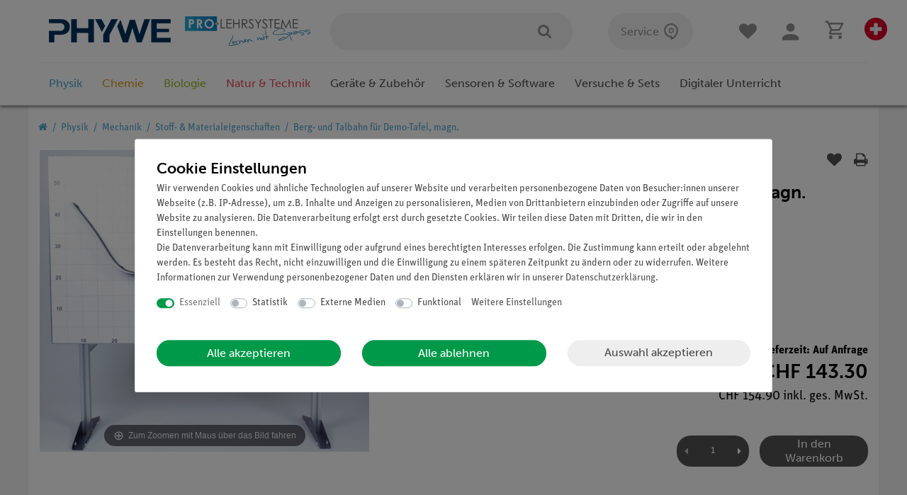

--- FILE ---
content_type: text/html; charset=UTF-8
request_url: https://www.phywe.ch/physik/mechanik/stoff-materialeigenschaften/berg-und-talbahn-fuer-demo-tafel-magn_410_1341/
body_size: 114395
content:






<!DOCTYPE html>

<html lang="de" data-framework="vue" prefix="og: http://ogp.me/ns#" class="icons-loading">

<head>
                
                    

    <script type="text/javascript">
    (function() {
        var _availableConsents = {"necessary.consent":[true,[],null],"necessary.consentActiveStatus":[true,["consentActiveStatus","_transaction_ids","cr-freeze"],null],"necessary.externalId":[true,["externalID"],null],"necessary.session":[true,[],null],"necessary.csrf":[true,["XSRF-TOKEN"],null],"necessary.shopbooster_cookie":[true,["plenty_cache"],null],"tracking.googleanalytics":[false,["\/^_gat_UA-\/","\/^_ga_\/","_ga","_gid","_gat","AMP_TOKEN","__utma","__utmt","__utmb","__utmc","__utmz","__utmv","__utmx","__utmxx","_gaexp","_opt_awcid","_opt_awmid","_opt_awgid","_opt_awkid","_opt_utmc"],false],"media.reCaptcha":[null,[],null],"convenience.languageDetection":[null,[],null]};
        var _allowedCookies = ["plenty_cache","consentActiveStatus","_transaction_ids","cr-freeze","externalID","XSRF-TOKEN","plenty-shop-cookie","PluginSetPreview","SID_PLENTY_ADMIN_49089","PreviewCookie"] || [];

        window.ConsentManager = (function() {
            var _consents = (function() {
                var _rawCookie = document.cookie.split(";").filter(function (cookie) {
                    return cookie.trim().indexOf("plenty-shop-cookie=") === 0;
                })[0];

                if (!!_rawCookie) {
                    try {
                        _rawCookie = decodeURIComponent(_rawCookie);
                    } catch (e) {
                        document.cookie = "plenty-shop-cookie= ; expires = Thu, 01 Jan 1970 00:00:00 GMT"
                        return null;
                    }

                    try {
                        return JSON.parse(
                            _rawCookie.trim().substr("plenty-shop-cookie=".length)
                        );
                    } catch (e) {
                        return null;
                    }
                }
                return null;
            })();

            Object.keys(_consents || {}).forEach(function(group) {
                if(typeof _consents[group] === 'object' && _consents[group] !== null)
                {
                    Object.keys(_consents[group] || {}).forEach(function(key) {
                        var groupKey = group + "." + key;
                        if(_consents[group][key] && _availableConsents[groupKey] && _availableConsents[groupKey][1].length) {
                            Array.prototype.push.apply(_allowedCookies, _availableConsents[groupKey][1]);
                        }
                    });
                }
            });

            if(!_consents) {
                Object.keys(_availableConsents || {})
                    .forEach(function(groupKey) {
                        if(_availableConsents[groupKey] && ( _availableConsents[groupKey][0] || _availableConsents[groupKey][2] )) {
                            Array.prototype.push.apply(_allowedCookies, _availableConsents[groupKey][1]);
                        }
                    });
            }

            var _setResponse = function(key, response) {
                _consents = _consents || {};
                if(typeof key === "object" && typeof response === "undefined") {
                    _consents = key;
                    document.dispatchEvent(new CustomEvent("consent-change", {
                        detail: {key: null, value: null, data: key}
                    }));
                    _enableScriptsOnConsent();
                } else {
                    var groupKey = key.split(".")[0];
                    var consentKey = key.split(".")[1];
                    _consents[groupKey] = _consents[groupKey] || {};
                    if(consentKey === "*") {
                        Object.keys(_availableConsents).forEach(function(aKey) {
                            if(aKey.split(".")[0] === groupKey) {
                                _consents[groupKey][aKey.split(".")[1]] = response;
                            }
                        });
                    } else {
                        _consents[groupKey][consentKey] = response;
                    }
                    document.dispatchEvent(new CustomEvent("consent-change", {
                        detail: {key: key, value: response, data: _consents}
                    }));
                    _enableScriptsOnConsent();
                }
                if(!_consents.hasOwnProperty('_id')) {
                    _consents['_id'] = "8b5699f2dc731f26732964b67afc622bad019d78";
                }

                Object.keys(_availableConsents).forEach(function(key) {
                    if((_availableConsents[key][1] || []).length > 0) {
                        if(_isConsented(key)) {
                            _availableConsents[key][1].forEach(function(cookie) {
                                if(_allowedCookies.indexOf(cookie) < 0) _allowedCookies.push(cookie);
                            });
                        } else {
                            _allowedCookies = _allowedCookies.filter(function(cookie) {
                                return _availableConsents[key][1].indexOf(cookie) < 0;
                            });
                        }
                    }
                });

                document.cookie = "plenty-shop-cookie=" + JSON.stringify(_consents) + "; path=/; secure";
            };
            var _hasResponse = function() {
                return _consents !== null;
            };

            var _expireDate = function() {
                var expireSeconds = 0;
                                const date = new Date();
                date.setSeconds(date.getSeconds() + expireSeconds);
                const offset = date.getTimezoneOffset() / 60;
                date.setHours(date.getHours() - offset)
                return date.toUTCString();
            }
            var _isConsented = function(key) {
                var groupKey = key.split(".")[0];
                var consentKey = key.split(".")[1];

                if (consentKey === "*") {
                    return Object.keys(_availableConsents).some(function (aKey) {
                        var aGroupKey = aKey.split(".")[0];
                        return aGroupKey === groupKey && _isConsented(aKey);
                    });
                } else {
                    if(!_hasResponse()) {
                        return _availableConsents[key][0] || _availableConsents[key][2];
                    }

                    if(_consents.hasOwnProperty(groupKey) && _consents[groupKey].hasOwnProperty(consentKey))
                    {
                        return !!_consents[groupKey][consentKey];
                    }
                    else {
                        if(!!_availableConsents[key])
                        {
                            return _availableConsents[key][0];
                        }

                        console.warn("Cookie has been blocked due to not being registered: " + key);
                        return false;
                    }
                }
            };
            var _getConsents = function() {
                var _result = {};
                Object.keys(_availableConsents).forEach(function(key) {
                    var groupKey = key.split(".")[0];
                    var consentKey = key.split(".")[1];
                    _result[groupKey] = _result[groupKey] || {};
                    if(consentKey !== "*") {
                        _result[groupKey][consentKey] = _isConsented(key);
                    }
                });
                return _result;
            };
            var _isNecessary = function(key) {
                return _availableConsents.hasOwnProperty(key) && _availableConsents[key][0];
            };
            var _enableScriptsOnConsent = function() {
                var elementsToEnable = document.querySelectorAll("script[data-cookie-consent]");
                Array.prototype.slice.call(elementsToEnable).forEach(function(el) {
                    if(el.dataset && el.dataset.cookieConsent && el.type !== "application/javascript") {
                        var newScript = document.createElement("script");
                        if(el.src) {
                            newScript.src = el.src;
                        } else {
                            newScript.textContent = el.textContent;
                        }
                        el.parentNode.replaceChild(newScript, el);
                    }
                });
            };
            window.addEventListener("load", _enableScriptsOnConsent);
            
            return {
                setResponse: _setResponse,
                hasResponse: _hasResponse,
                isConsented: _isConsented,
                getConsents: _getConsents,
                isNecessary: _isNecessary
            };
        })();
    })();
</script>


    
<meta charset="utf-8">
<meta http-equiv="X-UA-Compatible" content="IE=edge">
<meta name="viewport" content="width=device-width, initial-scale=1">
<meta name="generator" content="plentymarkets" />

    


<link rel="icon" type="img/ico" href="https://cdn02.plentymarkets.com/jd5w7us67fek/frontend/Onlineshop/Images/Favicon/favicon.ico">


                            <link rel="canonical" href="https://www.phywe.de/physik/mechanik/stoff-materialeigenschaften/berg-und-talbahn-fuer-demo-tafel-magn_410_1341/">


            <link rel="alternate" hreflang="x-default" href="https://www.phywe.ch/physik/mechanik/stoff-materialeigenschaften/berg-und-talbahn-fuer-demo-tafel-magn_410_1341/"/>
            <link rel="alternate" hreflang="de" href="https://www.phywe.ch/physik/mechanik/stoff-materialeigenschaften/berg-und-talbahn-fuer-demo-tafel-magn_410_1341/"/>
    
<style data-font="Custom-Font">
    
                
        .icons-loading .fa { visibility: hidden !important; }
    #varianten .itemslist .variation-select .col-6 {
        display: none !important;
    }
    #varianten .itemslist .variation-select .col-12, #varianten .itemslist .variation-select .col-12 .input-unit {
        flex: 100%;
        width: 100%;
        min-width: unset !important;
        max-width: 100%;
        margin-bottom: 0 !important;
    }
    #varianten .itemslist .variation-select .col-12 .input-unit {
        position: relative;
        bottom: -5px;
    }
    #varianten .itemslist .variation-select .col-12 .input-unit label {
        display: none !important;
    }
</style>

<link rel="preload" href="https://cdn02.plentymarkets.com/jd5w7us67fek/plugin/382/ceres/css/ceres-icons.css" as="style" onload="this.onload=null;this.rel='stylesheet';">
<noscript><link rel="stylesheet" href="https://cdn02.plentymarkets.com/jd5w7us67fek/plugin/382/ceres/css/ceres-icons.css"></noscript>

                <link rel="preload" as="style" href="https://cdn02.plentymarkets.com/jd5w7us67fek/plugin/382/phywe/css/ceres-base.min.css?v=47a51ae440d7d2158a134a3e5411fe413049de29">
    <link rel="stylesheet" href="https://cdn02.plentymarkets.com/jd5w7us67fek/plugin/382/phywe/css/ceres-base.min.css?v=47a51ae440d7d2158a134a3e5411fe413049de29">


<script type="application/javascript">
    /*! loadCSS. [c]2017 Filament Group, Inc. MIT License */
    /* This file is meant as a standalone workflow for
    - testing support for link[rel=preload]
    - enabling async CSS loading in browsers that do not support rel=preload
    - applying rel preload css once loaded, whether supported or not.
    */
    (function( w ){
        "use strict";
        // rel=preload support test
        if( !w.loadCSS ){
            w.loadCSS = function(){};
        }
        // define on the loadCSS obj
        var rp = loadCSS.relpreload = {};
        // rel=preload feature support test
        // runs once and returns a function for compat purposes
        rp.support = (function(){
            var ret;
            try {
                ret = w.document.createElement( "link" ).relList.supports( "preload" );
            } catch (e) {
                ret = false;
            }
            return function(){
                return ret;
            };
        })();

        // if preload isn't supported, get an asynchronous load by using a non-matching media attribute
        // then change that media back to its intended value on load
        rp.bindMediaToggle = function( link ){
            // remember existing media attr for ultimate state, or default to 'all'
            var finalMedia = link.media || "all";

            function enableStylesheet(){
                // unbind listeners
                if( link.addEventListener ){
                    link.removeEventListener( "load", enableStylesheet );
                } else if( link.attachEvent ){
                    link.detachEvent( "onload", enableStylesheet );
                }
                link.setAttribute( "onload", null );
                link.media = finalMedia;
            }

            // bind load handlers to enable media
            if( link.addEventListener ){
                link.addEventListener( "load", enableStylesheet );
            } else if( link.attachEvent ){
                link.attachEvent( "onload", enableStylesheet );
            }

            // Set rel and non-applicable media type to start an async request
            // note: timeout allows this to happen async to let rendering continue in IE
            setTimeout(function(){
                link.rel = "stylesheet";
                link.media = "only x";
            });
            // also enable media after 3 seconds,
            // which will catch very old browsers (android 2.x, old firefox) that don't support onload on link
            setTimeout( enableStylesheet, 3000 );
        };

        // loop through link elements in DOM
        rp.poly = function(){
            // double check this to prevent external calls from running
            if( rp.support() ){
                return;
            }
            var links = w.document.getElementsByTagName( "link" );
            for( var i = 0; i < links.length; i++ ){
                var link = links[ i ];
                // qualify links to those with rel=preload and as=style attrs
                if( link.rel === "preload" && link.getAttribute( "as" ) === "style" && !link.getAttribute( "data-loadcss" ) ){
                    // prevent rerunning on link
                    link.setAttribute( "data-loadcss", true );
                    // bind listeners to toggle media back
                    rp.bindMediaToggle( link );
                }
            }
        };

        // if unsupported, run the polyfill
        if( !rp.support() ){
            // run once at least
            rp.poly();

            // rerun poly on an interval until onload
            var run = w.setInterval( rp.poly, 500 );
            if( w.addEventListener ){
                w.addEventListener( "load", function(){
                    rp.poly();
                    w.clearInterval( run );
                } );
            } else if( w.attachEvent ){
                w.attachEvent( "onload", function(){
                    rp.poly();
                    w.clearInterval( run );
                } );
            }
        }


        // commonjs
        if( typeof exports !== "undefined" ){
            exports.loadCSS = loadCSS;
        }
        else {
            w.loadCSS = loadCSS;
        }
    }( typeof global !== "undefined" ? global : this ) );

    if(document.fonts) {
        document.fonts.addEventListener("loadingdone", function(evt) {
            if(document.fonts.check("1em FontAwesome")) {
                document.documentElement.classList.remove('icons-loading');
            }
        });

        window.addEventListener("load", function(evt) {
            if(document.fonts.check("1em FontAwesome")) {
                document.documentElement.classList.remove('icons-loading');
            }
        });
    } else {
        document.documentElement.classList.remove('icons-loading');
    }
</script>

                    

<!-- Extend the existing style with a template -->
                            


<script>

    
    function setCookie(name,value,days) {
        var expires = "";
        if (days) {
            var date = new Date();
            date.setTime(date.getTime() + (days*24*60*60*1000));
            expires = "; expires=" + date.toUTCString();
        }
        document.cookie = name + "=" + (value || "")  + expires + "; path=/";
    }
    function getCookie(name) {
        var nameEQ = name + "=";
        var ca = document.cookie.split(';');
        for (var i = 0; i < ca.length; i++) {
            var c = ca[i];
            while (c.charAt(0) == ' ') c = c.substring(1, c.length);
            if (c.indexOf(nameEQ) == 0) return c.substring(nameEQ.length, c.length);
        }
        return null;
    }

    if (getCookie("externalID") == null) {
        setCookie("externalID",  '69653d8361339' + Math.random(), 100);
    }

    let consentActiveStatus = [{"googleanalytics":"true","googleads":"false","facebookpixel":"false","bingads":"false","pinterest":"false","adcell":"false","econda":"false","channelpilot":"false","sendinblue":"false","hotjar":"false","moebelde":"false","intelligentreach":"false","clarity":"false","awin":"false","belboon":"false"}];
    setCookie("consentActiveStatus",JSON.stringify(consentActiveStatus),100);

    function normalizeString(a) {
        return a.replace(/[^\w\s]/gi, '');
    }

    function convertAttributesToText(attributes){
        var variantText = '';

        if(attributes.length){
            for(let i = 0; i < attributes.length ; i++){
                variantText+= attributes[i]["value"]["names"]["name"];
                if(i !== (attributes.length-1)){
                    variantText+= ", ";
                }
            }
        }
        return variantText;
    }

    function sendProductListClick(position, products) {
        var payload = {

            'ecommerce': {
                'currencyCode': '',
                'click': {
                    'actionField': {'list': ''},
                    'products': new Array(products[position])
                }
            },
            'ga4Event': 'select_item',
            'nonInteractionHit': false,
            'event': 'ecommerceEvent',
            'eventCategory': 'E-Commerce',
            'eventAction': 'Produktklick',
            'eventLabel': '',
            'eventValue': undefined
        };
        dataLayer.push(payload);    }

    function capiCall(payload){
            }

    window.dataLayer = window.dataLayer || [];

    
    document.addEventListener("consent-change", function (e){

        
        var consentIntervall = setInterval(function(){

            
            var payload = {
                'event': 'consentChanged'
            };
            dataLayer.push(payload);
            clearInterval(consentIntervall);
        }, 200);

    });
</script>


                    
            <link rel="preload" href="https://use.typekit.net/rjl0xzy.css" as="style" onload="this.onload=null;this.rel='stylesheet';">
    








            



    
    
                    

    
    
    
    
    

    


<meta name="robots" content="ALL">
    <meta name="keywords" content="&amp;lt;p&amp;gt;&amp;lt;strong&amp;gt;&amp;lt;/strong&amp;gt;&amp;lt;/p&amp;gt; 
&amp;lt;p&amp;gt;Fahrbahn für Experimente zum Energieerhaltungssatz in der Mechanik. Zum Anbringen an die Demo-Tafel Physik (nicht im Lieferumfang e">
<meta property="og:title" content="Berg- und Talbahn für Demo-Tafel, magn. | PHYWE"/>
<meta property="og:type" content="article"/>
<meta property="og:url" content="https://www.phywe.ch/physik/mechanik/stoff-materialeigenschaften/berg-und-talbahn-fuer-demo-tafel-magn_410_1341/"/>
<meta property="og:image" content="https://cdn02.plentymarkets.com/jd5w7us67fek/item/images/410/full/02159-00-1627218546.jpg"/>

<script type="application/ld+json">
            {
            "@context"      : "http://schema.org/",
            "@type"         : "Product",
            "@id"           : "1341",
            "name"          : "Berg- und Talbahn für Demo-Tafel, magn.",
            "category"      : "Stoff- &amp; Materialeigenschaften",
            "releaseDate"   : "",
            "image"         : "https://cdn02.plentymarkets.com/jd5w7us67fek/item/images/410/preview/02159-00-1627218546.jpg",
            "identifier"    : "1341",
            "description"   : " Funktion und Verwendung Fahrbahn f&amp;uuml;r Experimente zum Energieerhaltungssatz in der Mechanik. Zum Anbringen an die Demo-Tafel Physik (nicht im Lieferumfang enthalten). Ausstattung und technische Daten Flexible Bahn mit Magnetstreifen und verst&amp;auml;rkter Vorderkante und Rollwagen. L&amp;auml;nge: 1 m Breite: 50 mm Inklusive Rollenwagen 11059-00 Zubeh&amp;ouml;r Demo-Tafel Physik (02150-00). ",
            "disambiguatingDescription" : "Berg- und Talbahn für Demo-Tafel, magn.",
                            "manufacturer"  : {
                "@type"         : "Organization",
                "name"          : "PHYWE"
                },
                                                    "sku"           : "1341",
                                                                                    "offers": {
            "@type"         : "Offer",
            "priceCurrency" : "CHF",
            "price"         : "97.97",
                                    "url"           : "https://www.phywe.ch/physik/mechanik/stoff-materialeigenschaften/berg-und-talbahn-fuer-demo-tafel-magn_410_1341/",
                                    "availability"  : "",
            "itemCondition" : "Neu"
            }},
            "depth": {
            "@type"         : "QuantitativeValue",
            "value"         : "0"
            },
            "width": {
            "@type"         : "QuantitativeValue",
            "value"         : "0"
            },
            "height": {
            "@type"         : "QuantitativeValue",
            "value"         : "0"
            },
            "weight": {
            "@type"         : "QuantitativeValue",
            "value"         : "0"
            }
            }
        </script>

<title>Berg- und Talbahn für Demo-Tafel, magn. | PHYWE</title>

            <link rel="apple-touch-icon" sizes="180x180" href="https://cdn02.plentymarkets.com/jd5w7us67fek/frontend/Onlineshop/Images/Favicon/apple-touch-icon.png"><link rel="icon" type="image/png" sizes="32x32" href="https://cdn02.plentymarkets.com/jd5w7us67fek/frontend/Onlineshop/Images/Favicon/favicon-32x32.png"><link rel="icon" type="image/png" sizes="16x16" href="https://cdn02.plentymarkets.com/jd5w7us67fek/frontend/Onlineshop/Images/Favicon/favicon-16x16.png"><link rel="manifest" href="https://cdn02.plentymarkets.com/jd5w7us67fek/frontend/Onlineshop/Images/Favicon/site.webmanifest"><link rel="mask-icon" href="https://cdn02.plentymarkets.com/jd5w7us67fek/frontend/Onlineshop/Images/Favicon/safari-pinned-tab.svg" color="#5bbad5"><link rel="shortcut icon" href="https://cdn02.plentymarkets.com/jd5w7us67fek/frontend/Onlineshop/Images/Favicon/favicon.ico"><meta name="msapplication-TileColor" content="#da532c"><meta name="msapplication-config" content="https://cdn02.plentymarkets.com/jd5w7us67fek/frontend/Onlineshop/Images/Favicon/browserconfig.xml"><meta name="theme-color" content="#ffffff"><script>        let isSignUp = false;        document.addEventListener("onSignUpSuccess", function (e) {                        isSignUp = true;            localStorage.setItem("signupTime", new Date().getTime());        });        document.addEventListener("onSetUserData", function (e) {                        if (e.detail.oldState.user.userData == null && e.detail.newState.user.userData !== null) {                let lastSignUpTime = localStorage.getItem("signupTime");                let timeDiff = new Date().getTime() - lastSignUpTime;                let is24HoursPassed = timeDiff > 24 * 60 * 60 * 1000;                if (isSignUp || is24HoursPassed) {                                        var payload = {                        'event': isSignUp ? 'sign_up' : 'login',                        'user_id': e.detail.newState.user.userData.id,                        'pageType': 'tpl.item'                    };                    dataLayer.push(payload);                                        isSignUp = false;                }            }        });                var payload ={            'event': 'facebookEvent',            'event_id': '69653d83aaff0' + Math.random(),            'facebookEventName': 'PageView'        };        dataLayer.push(payload);        capiCall(payload);                document.addEventListener("onAddWishListId", function (e) {            var payload = {                'event': 'AddToWishlist',                'event_id': '69653d83aaff0' + Math.random(),                'ga4Event': 'add_to_wishlist',                'content_name': 'Artikeldetailseite',                'content_category': '',                'content_type': 'product',                'content_ids': e.detail.payload,                'contents': '',                'currency': 'CHF',                'value': '0.01'            };            dataLayer.push(payload);                    });        document.addEventListener("onSetWishListItems", function (e) {            console.log(e.detail.payload);            if (typeof e.detail.payload !== 'undefined') {                var products = [];                var idList = [];                var contents = [];                e.detail.payload.forEach(function (item, index) {                    products.push({                        id: item.data.item.id + '',                        name: item.data.texts.name1,                        price: item.data.prices.default.price.value + '',                        brand: item.data.item.manufacturer.externalName,                        category: item.data.texts.urlPath,                        variant: convertAttributesToText(item.data.attributes),                        position: index,                        list: 'Wunschliste'                    });                    contents.push({                        id: item.data.item.id,                        quantity: 1,                        item_price: item.data.prices.default.price.value                    });                    idList.push(item.id);                });                var payload = {                    'ecommerce': {                        'currencyCode': 'CHF',                        'impressions': products                    },                    'google_tag_params': {                        'ecomm_prodid': idList,                        'ecomm_pagetype': 'other',                        'ecomm_category': 'Wunschliste',                    },                    'content_ids': idList,                    'content_name': 'Wunschliste',                    'content_type': 'product',                    'contents': contents,                    'currency': 'CHF',                    'value': '0.01',                    'event': 'ecommerceEvent',                    'event_id': '69653d83aaff0' + Math.random(),                    'ga4Event': 'view_item_list',                    'eventCategory': 'E-Commerce',                    'eventAction': 'Produktimpression',                    'eventLabel': 'Artikeldetailseite',                    'eventValue': undefined                };                dataLayer.push(payload);                capiCall(payload);                /*document.addEventListener("DOMContentLoaded", function(event) {                    var mountedItems = document.querySelectorAll(".wishlist .basket-list-item .meta-container a");                    if (mountedItems.length > 0) {                        for (let i = 0; i < mountedItems.length; i++) {                            mountedItems[i].addEventListener("click", function () {                                sendProductListClick(i, products);                            })                        }                    }else{                        console.warn("[Google Analytics] Init product click-listener failed: category-item not found");                    }                });*/            }        });        document.addEventListener("onContactFormSend", function (e) {            var payload ={                'event': 'facebookEvent',                'event_id': '69653d83aaff0' + Math.random(),                'facebookEventName': 'Contact',                'currency': 'CHF',                'value': '0.01'            };            dataLayer.push(payload);            capiCall(payload);        });        document.addEventListener("onSetVariationOrderProperty", function (e) {            var payload = {                'event': 'facebookEvent',                'facebookEventName': 'CustomizeProduct',                'event_id': '69653d83aaff0' + Math.random(),                'currency': 'CHF',                'value': '0.01'            };            dataLayer.push(payload);            capiCall(payload);        });        document.addEventListener("onAddBasketItem", function (e) {                        var payload = {                'ecommerce': {                    'currencyCode': 'CHF',                    'add': {                        'actionField':                            {'list': 'Artikeldetailseite'},                        'products': [{                            'id': e.detail.payload[0].variationId + '',                            'quantity': e.detail.payload[0].quantity,                            'price': e.detail.payload[0].price+'',                            'variant': convertAttributesToText(e.detail.payload[0].variation.data.attributes),                            'name': e.detail.payload[0].variation.data.texts.name1,                            'brand': e.detail.payload[0].variation.data.item.manufacturer.externalName,                            'category': e.detail.payload[0].variation.data.texts.urlPath                                                    }]                    }                },                'content_name': 'Artikeldetailseite',                'content_type': 'product',                'content_ids': e.detail.payload[0].variationId,                'contents': [{                    'id': e.detail.payload[0].variationId,                    'quantity': e.detail.payload[0].quantity,                    'item_price': e.detail.payload[0].price                }],                'currency': 'CHF',                'value': '0.01',                'addCartValue':e.detail.payload[0].price+'',                'addCartQty': e.detail.payload[0].quantity,                'addCartId':e.detail.payload[0].variationId + '',                'addCartVariant': convertAttributesToText(e.detail.payload[0].variation.data.attributes),                'addCartName': e.detail.payload[0].variation.data.texts.name1,                'addCartBrand': e.detail.payload[0].variation.data.item.manufacturer.externalName,                'addCartCategory': e.detail.payload[0].variation.data.texts.urlPath,                'addCartImage': e.detail.payload[0].variation.data.images.all[0].url,                'addCartItemLink': "https://www.phywe.ch/a-" + e.detail.payload[0].variation.data.item.id,                'nonInteractionHit': false,                'event': 'ecommerceEvent',                'event_id': '69653d83aaff0' + Math.random(),                'ga4Event': 'add_to_cart',                'eventCategory': 'E-Commerce',                'eventAction': 'addToCart',                'eventLabel': undefined,                'eventValue': undefined            };            dataLayer.push(payload);            capiCall(payload);        }, false);        document.addEventListener("onRemoveBasketItem", function (e) {            changeQty('remove', e);        });        document.addEventListener("onUpdateBasketItemQuantity",function (e) {            function isCurrentItem(item) {                return item.id == e.detail.payload.id;            }            currentBasketItem = e.detail.oldState.basket.items.find(isCurrentItem);            var origQty = currentBasketItem.quantity;            var newQty = e.detail.payload.quantity;            var qtyDiff = newQty - origQty;            if (qtyDiff > 0) {                changeQty("add", e, qtyDiff);            }            else{                changeQty("remove", e, qtyDiff *= -1);            }        });        document.addEventListener("onUpdateBasketItem", function (e) {            function isCurrentItem(item) {                return item.id == e.detail.payload.id;            }            currentBasketItem = e.detail.oldState.basket.items.find(isCurrentItem);            var origQty = currentBasketItem.quantity;            var newQty = e.detail.payload.quantity;            var qtyDiff = newQty - origQty;            if (qtyDiff > 0) {                changeQty("add", e, qtyDiff);            }        });        function changeQty(action, e, qty = e.detail.quantity) {            var currentBasketItem;            if (e.type === "onRemoveBasketItem") {                function isCurrentItem(item) {                    return item.id == e.detail.payload;                }                currentBasketItem = e.detail.oldState.basket.items.find(isCurrentItem);                qty = currentBasketItem.quantity;            } else {                function isCurrentItem(item) {                    return item.variationId == e.detail.payload.variationId;                }                currentBasketItem = e.detail.newState.basket.items.find(isCurrentItem);            }                        var payload = {                'ecommerce': {                    'currencyCode': 'CHF',                    [action]: {                        'products': [{                            'name': currentBasketItem.variation.data.texts.name1,                            'id': currentBasketItem.variationId + '',                            'price': currentBasketItem.price + '',                            'variant': convertAttributesToText(currentBasketItem.variation.data.attributes),                            'brand': currentBasketItem.variation.data.item.manufacturer.externalName,                            'category': currentBasketItem.variation.data.texts.urlPath,                            'quantity': qty                                                      }]                    }                },                'content_name': 'Warenkorbvorschau',                'content_type': 'product',                'content_ids': currentBasketItem.variationId,                'contents': [{                    'id': currentBasketItem.variationId,                    'quantity': qty,                    'item_price': currentBasketItem.price                }],                'currency': 'CHF',                'value': '0.01',                'addCartValue':currentBasketItem.price+'',                'addCartQty': currentBasketItem.quantity,                'addCartId':currentBasketItem.variationId + '',                'addCartVariant': convertAttributesToText(currentBasketItem.variation.data.attributes),                'addCartName': currentBasketItem.variation.data.texts.name1,                'addCartBrand': currentBasketItem.variation.data.item.manufacturer.externalName,                'addCartCategory': currentBasketItem.variation.data.texts.urlPath,                'addCartImage':  currentBasketItem.variation.data.images.all[0].url,                'addCartItemLink': "https://www.phywe.ch/a-" +  currentBasketItem.variation.data.item.id,                'nonInteractionHit': false,                'event': 'ecommerceEvent',                'event_id': '69653d83aaff0' + Math.random(),                'eventCategory': 'E-Commerce',                'ga4Event' : action + (action === 'add' ? '_to': '_from') + '_cart',                'eventAction': action + 'FromCart',                'eventLabel': undefined,                'eventValue': undefined            };            dataLayer.push(payload);            capiCall(payload);        }    </script><script>    var payload ={        'ecommerce': {            'currencyCode': 'CHF',            'detail': {                                'products': [{                    'id': '1341',                    'name': 'Berg- und Talbahn für Demo-Tafel, magn.',                    'price': '97.974098057354',                    'brand': 'PHYWE',                    'category': 'physik/mechanik/stoff-materialeigenschaften/berg-und-talbahn-fuer-demo-tafel-magn',                    'variant': ''                }]            }        },        'google_tag_params': {            'ecomm_prodid': '1341',            'ecomm_pagetype': 'product',            'ecomm_totalvalue': '97.974098057354',            'ecomm_category': 'Physik/Mechanik/Stoff- &amp; Materialeigenschaften'        },        'content_ids': 1341,        'content_name': normalizeString('Berg- und Talbahn für Demo-Tafel, magn.'),        'content_type': 'product',        'contents': [{            'id': '1341',            'quantity': 1,            'item_price': 97.974098057354        }],        'currency': 'CHF',        'categoryId': 199,        'value': '0.01',        'event': 'ecommerceEvent',        'event_id': '69653d83aaff0' + Math.random(),        'ga4Event' : 'view_item',        'eventCategory': 'E-Commerce',        'eventAction': 'Produktdetailseite',        'eventLabel': undefined,        'eventValue': undefined    };    dataLayer.push(payload);    capiCall(payload);        document.addEventListener("onVariationChanged", function (e) {            var payload = {                'event': 'facebookEvent',                'facebookEventName': 'CustomizeProduct',                'event_id': '69653d83aaff0' + Math.random(),                'currency': 'CHF',                'value': '0.01'            };            dataLayer.push(payload);            capiCall(payload);        var payload = {            'ecommerce': {                'currencyCode': 'CHF',                'detail': {                    'products': [{                        'id': e.detail.documents[0].id + "",                        'name': e.detail.documents[0].data.texts.name1,                        'price': e.detail.documents[0].data.prices.default.price.value + "",                        'brand': e.detail.documents[0].data.item.manufacturer.externalName + "",                        'category': e.detail.documents[0].data.texts.urlPath,                        'variant': convertAttributesToText(e.detail.documents[0].data.attributes)                    }]                }            },            'google_tag_params': {                'ecomm_prodid': e.detail.documents[0].id,                'ecomm_pagetype': 'product',                'ecomm_totalvalue': e.detail.documents[0].data.prices.default.price.value,                'ecomm_category': 'Physik/Mechanik/Stoff- &amp; Materialeigenschaften'            },            'content_ids': e.detail.documents[0].id,            'content_name': normalizeString(e.detail.documents[0].data.texts.name1),            'content_type': 'product',            'currency': 'CHF',            'value': '0.01',            'event': 'ecommerceEvent',            'event_id': '69653d83aaff0' + Math.random(),            'ga4Event' : 'view_item',            'nonInteractionHit': false,            'eventCategory': 'E-Commerce',            'eventAction': 'Produktdetailseite',            'eventLabel': undefined,            'eventValue': undefined        };        dataLayer.push(payload);        capiCall(payload);    }, false);</script><!-- Google Tag Manager --><script >        (function (w, d, s, l, i) {            w[l] = w[l] || [];            w[l].push({                'gtm.start':                    new Date().getTime(), event: 'gtm.js'            });            var f = d.getElementsByTagName(s)[0],                j = d.createElement(s), dl = l != 'dataLayer' ? '&l=' + l : '';            j.async = true;            j.src =                'https://www.googletagmanager.com/gtm.js?id=' + i + dl;            f.parentNode.insertBefore(j, f);        })(window, document, 'script', 'dataLayer', 'GTM-PPWXFCF');</script><!-- End Google Tag Manager -->
            <style>
/*! nouislider - 14.0.3 - 10/10/2019 */
.noUi-target,.noUi-target *{-webkit-touch-callout:none;-webkit-tap-highlight-color:transparent;-webkit-user-select:none;-ms-touch-action:none;touch-action:none;-ms-user-select:none;-moz-user-select:none;user-select:none;-moz-box-sizing:border-box;box-sizing:border-box}.noUi-target{position:relative;direction:ltr}.noUi-base,.noUi-connects{width:100%;height:100%;position:relative;z-index:1}.noUi-connects{overflow:hidden;z-index:0}.noUi-connect,.noUi-origin{will-change:transform;position:absolute;z-index:1;top:0;left:0;-ms-transform-origin:0 0;-webkit-transform-origin:0 0;-webkit-transform-style:preserve-3d;transform-origin:0 0;transform-style:flat}.noUi-connect{height:100%;width:100%}.noUi-origin{height:10%;width:10%}html:not([dir=rtl]) .noUi-horizontal .noUi-origin{left:auto;right:0}.noUi-vertical .noUi-origin{width:0}.noUi-horizontal .noUi-origin{height:0}.noUi-handle{-webkit-backface-visibility:hidden;backface-visibility:hidden;position:absolute}.noUi-touch-area{height:100%;width:100%}.noUi-state-tap .noUi-connect,.noUi-state-tap .noUi-origin{-webkit-transition:transform .3s;transition:transform .3s}.noUi-state-drag *{cursor:inherit!important}.noUi-horizontal{height:18px}.noUi-horizontal .noUi-handle{width:34px;height:28px;left:-17px;top:-6px}.noUi-vertical{width:18px}.noUi-vertical .noUi-handle{width:28px;height:34px;left:-6px;top:-17px}html:not([dir=rtl]) .noUi-horizontal .noUi-handle{right:-17px;left:auto}.noUi-target{background:#FAFAFA;border-radius:4px;border:1px solid #D3D3D3;box-shadow:inset 0 1px 1px #F0F0F0,0 3px 6px -5px #BBB}.noUi-connects{border-radius:3px}.noUi-connect{background:#3FB8AF}.noUi-draggable{cursor:ew-resize}.noUi-vertical .noUi-draggable{cursor:ns-resize}.noUi-handle{border:1px solid #D9D9D9;border-radius:3px;background:#FFF;cursor:default;box-shadow:inset 0 0 1px #FFF,inset 0 1px 7px #EBEBEB,0 3px 6px -3px #BBB}.noUi-active{box-shadow:inset 0 0 1px #FFF,inset 0 1px 7px #DDD,0 3px 6px -3px #BBB}.noUi-handle:after,.noUi-handle:before{content:"";display:block;position:absolute;height:14px;width:1px;background:#E8E7E6;left:14px;top:6px}.noUi-handle:after{left:17px}.noUi-vertical .noUi-handle:after,.noUi-vertical .noUi-handle:before{width:14px;height:1px;left:6px;top:14px}.noUi-vertical .noUi-handle:after{top:17px}[disabled] .noUi-connect{background:#B8B8B8}[disabled] .noUi-handle,[disabled].noUi-handle,[disabled].noUi-target{cursor:not-allowed}.noUi-pips,.noUi-pips *{-moz-box-sizing:border-box;box-sizing:border-box}.noUi-pips{position:absolute;color:#999}.noUi-value{position:absolute;white-space:nowrap;text-align:center}.noUi-value-sub{color:#ccc;font-size:10px}.noUi-marker{position:absolute;background:#CCC}.noUi-marker-sub{background:#AAA}.noUi-marker-large{background:#AAA}.noUi-pips-horizontal{padding:10px 0;height:80px;top:100%;left:0;width:100%}.noUi-value-horizontal{-webkit-transform:translate(-50%,50%);transform:translate(-50%,50%)}.noUi-rtl .noUi-value-horizontal{-webkit-transform:translate(50%,50%);transform:translate(50%,50%)}.noUi-marker-horizontal.noUi-marker{margin-left:-1px;width:2px;height:5px}.noUi-marker-horizontal.noUi-marker-sub{height:10px}.noUi-marker-horizontal.noUi-marker-large{height:15px}.noUi-pips-vertical{padding:0 10px;height:100%;top:0;left:100%}.noUi-value-vertical{-webkit-transform:translate(0,-50%);transform:translate(0,-50%);padding-left:25px}.noUi-rtl .noUi-value-vertical{-webkit-transform:translate(0,50%);transform:translate(0,50%)}.noUi-marker-vertical.noUi-marker{width:5px;height:2px;margin-top:-1px}.noUi-marker-vertical.noUi-marker-sub{width:10px}.noUi-marker-vertical.noUi-marker-large{width:15px}.noUi-tooltip{display:block;position:absolute;border:1px solid #D9D9D9;border-radius:3px;background:#fff;color:#000;padding:5px;text-align:center;white-space:nowrap}.noUi-horizontal .noUi-tooltip{-webkit-transform:translate(-50%,0);transform:translate(-50%,0);left:50%;bottom:120%}.noUi-vertical .noUi-tooltip{-webkit-transform:translate(0,-50%);transform:translate(0,-50%);top:50%;right:120%}
</style>
    
                                    
                                
</head>
<body  class="page-singleitem item-410 variation-1341 category-22 mandant-49089 ">

                    

<script>
    if('ontouchstart' in document.documentElement)
    {
        document.body.classList.add("touch");
    }
    else
    {
        document.body.classList.add("no-touch");
    }
</script>


<div id="vue-app" class="app">
    
    <lazy-hydrate when-idle>
        <notifications template="#vue-notifications" :initial-notifications="{&quot;error&quot;:null,&quot;warn&quot;:null,&quot;info&quot;:null,&quot;success&quot;:null,&quot;log&quot;:null}"></notifications>
    </lazy-hydrate>


    

    

 
    <header id="page-header" class="default-header d-print-none">
        <div class="container-max">
            <div class="row flex-row-reverse position-relative">
                <div id="page-header-parent" class="col-12 header-container">
                    <div class="top-bar header-fw" style="display:none;">
                        <div class="container-max px-0 pr-lg-3">
                            <div class="row mx-0 flex-row-reverse position-relative">
                                                    
                                <div class="top-bar-items">
                                    <div class="controls">
                                        <ul id="controlsList" class="controls-list mb-0 d-flex list-inline pl-2 pl-sm-1 pl-md-0">
                                            <li class="list-inline-item control-user">
                                                <client-only>
                                                    <user-login-handler>
                                                        <a class="nav-link" data-toggle="modal" aria-label="Anmelden">
                                                            <i class="fa fa-user mr-0 mr-sm-1" aria-hidden="true"></i>
                                                            <span class="d-none d-sm-inline">Anmelden</span>
                                                        </a>
                                                        <a class="nav-link" data-toggle="modal" aria-label="Registrieren">
                                                            <i class="fa fa-user-plus mr-0 mr-sm-1" aria-hidden="true"></i>
                                                            <span class="d-none d-sm-inline">Registrieren</span>
                                                        </a>
                                                    </user-login-handler>
                                                </client-only>
                                            </li>
                                            <li class="list-inline-item dropdown control-languages">
                                                <a class="nav-link"
                                                   data-toggle="collapse"
                                                   href="#countrySettings"
                                                   aria-expanded="false"
                                                   aria-controls="countrySettings"
                                                   data-parent="#controlsList"
                                                   aria-label="Land">
                                                    <i class="flag-icon flag-icon-de"></i>
                                                </a>
                                            </li>

                                                                                        <li class="list-inline-item control-search">
                                                <a class="anicon anicon-search-xcross nav-link"
                                                   data-toggle="collapse"
                                                   href="#searchBox"
                                                   aria-expanded="false"
                                                   aria-controls="searchBox"
                                                   data-parent="#controlsList"
                                                   aria-label="Suche"
                                                   @mouseover.once="$store.dispatch('loadComponent', 'item-search')">
                                                    <span class="anicon-search-item" aria-hidden="true"></span>
                                                </a>
                                            </li>
                                                                                            <li class="list-inline-item control-wish-list">
                                                    <lazy-hydrate when-idle>
                                                        <wish-list-count>
                                                            <a class="nav-link" aria-label="Wunschliste">
                                                                <span class="badge-right mr-1 d-none d-sm-inline">0</span>
                                                                <i class="fa fa-heart-o" aria-hidden="true"></i>
                                                            </a>
                                                        </wish-list-count>
                                                    </lazy-hydrate>
                                                </li>
                                                                                        <li class="list-inline-item control-basket position-relative">
                                                <a v-toggle-basket-preview href="#" class="toggle-basket-preview nav-link" >
                                                    
                                                    <icon icon="shopping-cart" class-loading="fa-refresh" :loading="$store.state.basket.isBasketLoading"></icon>
                                                                                                            <span class="badge p-0 ml-2" v-if="!$store.state.basket.showNetPrices" v-basket-item-sum="$store.state.basket.data.itemSum">0,00 CHF</span>
                                                        <span class="badge p-0 ml-2" v-else v-cloak v-basket-item-sum="$store.state.basket.data.itemSumNet">0,00 CHF</span>
                                                                                                    </a>

                                            </li>
                                        </ul>
                                    </div>
                                </div>
                            </div>
                        </div>

                        <div class="container-max px-0 px-lg-3">
                            <div class="row mx-0 flex-row-reverse position-relative">
                                <div id="searchBox" class="cmp cmp-search-box collapse">

                                                                            <lazy-load component="item-search">
                                            <item-search></item-search>
                                        </lazy-load>
                                                                    </div>

                                                            </div>
                        </div>
                    </div>

                    <nav class="navbar header-fw p-0 border-bottom megamenu">
    <div class="container-max d-block">
        <div class="row mx-0 position-relative d-flex my-3">
            <div class="brand-wrapper px-lg-3 d-flex flex-grow-1">
                                    <a class="navbar-brand py-2 order-2 order-lg-1 flex-fill text-center" href="/">
                        <img alt="PHYWE" src="https://cdn02.plentymarkets.com/jd5w7us67fek/frontend/Onlineshop/Images/Logo/phywe-logo_min.png" class="img-fluid" />
                                                    <img src="https://cdn02.plentymarkets.com/jd5w7us67fek/frontend/Onlineshop/Images/pls_logo_transparent-resize.png" class="img-fluid ml-2" style="max-height:42px;">
                                            </a>
                                <button v-open-mobile-navigation class="navbar-toggler d-lg-none p-3" type="button" @mouseover.once="$store.dispatch('loadComponent', 'phywe-avatar-mobile')">
                    &#9776;
                </button>
            </div>
                        <div class="search-wrapper">
                <item-search :timeout="1">
                    <template #autocomplete-suggestions>
                        <div class="autocomplete-suggestions shadow bg-white w-100">
                            <div class="widget widget-grid widget-two-col row">
                                <div class="widget-inner col-xl-6 widget-prop-xl-3-1 col-lg-6 widget-prop-lg-3-1 col-md-6 widget-prop-md-3-1 col-sm-12 widget-prop-sm-3-1 widget-stacked-mobile col-12 widget-prop-3-1 widget-stacked-mobile">
                                    <div><div class="widget widget-search-suggestion-item widget-none">
                                            <div class="px-3 pt-3 border-bottom" >
                                                <h4>Artikel</h4>
                                            </div>
                                            <search-suggestion-item
                                                    :show-images="true"
                                                    suggestion-type="item"
                                                    :show-count="false"
                                                    :show-additional-information="true">
                                            </search-suggestion-item>
                                        </div>
                                    </div>
                                </div>
                                <div class="widget-inner col-xl-6 widget-prop-xl-3-1 col-lg-6 widget-prop-lg-3-1 col-md-6 widget-prop-md-3-1 col-sm-12 widget-prop-sm-3-1 col-12 widget-prop-3-1">
                                    <div>
                                        <div class="widget widget-search-suggestion-item widget-none">
                                            <div class="px-3 pt-3 border-bottom" >
                                                <h4>Suchvorschläge</h4>

                                            </div>
                                            <search-suggestion-item
                                                    :show-images="false"
                                                    suggestion-type="suggestion"
                                                    :show-count="true"
                                                    :show-additional-information="false">
                                            </search-suggestion-item>
                                        </div>
                                    </div>
                                </div>
                            </div>

                        </div>
                    </template>
                </item-search>
            </div>
            <div>
                <ul id="controlsList" class="controls-list mb-0 d-flex list-inline pl-2 pl-sm-1 pl-md-0">
                                        <li class="headericons service d-none d-lg-inline-block">
                        <a href="/service/">
                            <span>
                                Service
                            </span>
                            <svg id="Ebene_1" xmlns="http://www.w3.org/2000/svg" viewBox="0 0 153 153">
                                <g id="Service-Juli-2021">
                                    <g id="Group">
                                        <g id="contact_support_black_24dp">
                                            <path id="Shape" class="cls-2" d="M70.32,150v-22.95c-31.91-1.66-57.32-28.18-57.32-60.49S40.13,6,73.5,6s60.5,27.16,60.5,60.56c0,31.55-21.91,63.3-54.58,79.04l-9.11,4.4Zm3.18-131.25c-26.37,0-47.76,21.42-47.76,47.81s21.4,47.81,47.76,47.81h9.55v14.66c23.18-14.66,38.21-38.76,38.21-62.47,0-26.39-21.4-47.81-47.76-47.81Z"/>
                                        </g>
                                        <path id="Shape-2" class="cls-2" d="M99.72,64.34c-.09-.55-.57-.96-1.14-.96h-2.35c-.75-.21-1.35-.81-1.6-1.58-.45-1.39-1.03-2.7-1.74-3.94-.25-.45-.19-1,.17-1.37l1.88-1.88c.4-.4,.47-1.05,.13-1.5-1.45-1.94-3.17-3.66-5.1-5.11-.46-.34-1.1-.28-1.5,.13l-1.88,1.88c-.37,.37-.92,.43-1.37,.17-1.74-.99-3.62-1.74-5.63-2.19h0v-3.56c0-.56-.41-1.06-.96-1.14-1.18-.18-2.39-.28-3.62-.28s-2.44,.1-3.62,.28c-.55,.09-.96,.57-.96,1.14v3.55h0c-2.01,.46-3.89,1.2-5.63,2.19-.45,.25-1,.19-1.37-.17l-1.88-1.88c-.4-.4-1.05-.47-1.5-.13-1.94,1.45-3.66,3.17-5.1,5.11-.34,.46-.28,1.1,.13,1.5l1.88,1.88c.37,.37,.43,.92,.17,1.37-.71,1.24-1.29,2.56-1.74,3.94-.25,.78-.85,1.37-1.6,1.58h-2.35c-.56,0-1.06,.41-1.14,.96-.18,1.2-.28,2.43-.28,3.67s.11,2.48,.28,3.67c.09,.55,.57,.96,1.14,.96h2.35c.75,.21,1.35,.81,1.6,1.58,.45,1.39,1.03,2.7,1.74,3.94,.25,.45,.19,1-.17,1.37l-1.88,1.88c-.4,.4-.47,1.05-.13,1.5,1.45,1.94,3.17,3.66,5.1,5.11,.46,.34,1.1,.28,1.5-.13l1.88-1.88c.37-.37,.92-.43,1.37-.17,1.74,.99,3.62,1.75,5.63,2.19h0v3.55c0,.56,.41,1.06,.96,1.14,1.18,.17,2.39,.28,3.62,.28s2.44-.1,3.62-.28c.55-.09,.96-.57,.96-1.14v-3.53h0c2.01-.46,3.89-1.2,5.63-2.19,.45-.25,1-.19,1.37,.17l1.88,1.88c.4,.4,1.05,.47,1.5,.13,1.93-1.45,3.65-3.17,5.1-5.11,.34-.46,.28-1.1-.13-1.5l-1.88-1.88c-.37-.37-.43-.92-.17-1.37,.71-1.24,1.29-2.56,1.74-3.94,.25-.78,.85-1.37,1.6-1.58h2.35c.56,0,1.06-.41,1.14-.96,.18-1.19,.28-2.43,.28-3.67,0-1.26-.1-2.49-.28-3.68Zm-10.88,6.3c-.87,5.68-5.52,10.33-11.2,11.2-9.12,1.39-16.86-6.35-15.47-15.47,.87-5.68,5.52-10.33,11.2-11.2,9.13-1.39,16.87,6.35,15.47,15.47Z"/>
                                    </g>
                                </g>
                            </svg>
                        </a>
                    </li>
                                                                <li class="headericons d-none d-lg-inline-block">
                            <lazy-hydrate when-idle>
                                <wish-list-count>
                                    <a href="/wish-list">
                                        <i class="fa fa-heart"></i>
                                    </a>
                                </wish-list-count>
                            </lazy-hydrate>
                        </li>
                                                                <li class="headericons user d-none d-lg-inline-block">
                            <user-login-handler :show-registration="null">
                                <a href="#">
                                    <i class="icon-Account-black"></i>
                                </a>
                            </user-login-handler>
                        </li>
                                        <li class="headericons d-lg-none opensearch">
                        <a href="#">
                            <i class="fa fa-search"></i>
                            <i class="fa fa-times" style="display:none;"></i>
                        </a>
                    </li>
                                            <li class="headericons cart d-lg-none" @mouseover.once="$store.dispatch('loadComponent', 'basket-preview')" v-if="$store.state.basket.data.itemSum > 0">
                            <a href="#" v-toggle-basket-preview>
                                <i class="icon-shopping_cart-outline-black"></i>
                            </a>
                        </li>
                        <li class="headericons cart d-none d-lg-block" @mouseover.once="$store.dispatch('loadComponent', 'basket-preview')">
                            <a href="#" v-toggle-basket-preview>
                            <span class="basket-wrapper" :class="{'active': $store.state.basket.data.itemQuantity > 0 }">
                                <span class="mr-2" v-basket-item-sum="$store.state.basket.data.itemSum" v-if="$store.state.basket.data.itemSum > 0"><span v-cloak>${ $store.state.basket.data.itemSum | currency }</span></span>
                                <i class="icon-shopping_cart-outline-black"></i>
                                <span class="basket-badge" v-basket-item-quantity="$store.state.basket.data.itemQuantity" v-if="$store.state.basket.data.itemSum"><span v-cloak>${ $store.state.basket.data.itemQuantity }</span></span>
                            </span>
                            </a>
                        </li>
                                                                <li class="list-inline-item dropdown control-languages">
                            <a class="nav-link"
                               data-toggle="collapse"
                               href="#countrySettings"
                               aria-expanded="false"
                               aria-controls="countrySettings"
                               data-parent="#controlsList"
                               aria-label="Land">
                                                                                                                                                                                                    <img src="https://cdn02.plentymarkets.com/jd5w7us67fek/frontend/Onlineshop/Images/Mandanten/CH/schweiz.svg" alt="Schweiz" title="Schweiz">
                                                            </a>
                            <div id="countrySettings" class="cmp cmp-country-settings collapse">
                                <div class="language-settings">
                                    <div class="list-title">
                                        <strong>Sprache</strong>
                                        <hr>
                                    </div>
                                                                        
                                                                                                                    <div class=" active">
                                            <a class="nav-link" href="https://www.phywe.ch/physik/mechanik/stoff-materialeigenschaften/berg-und-talbahn-fuer-demo-tafel-magn_410_1341/" data-update-url>
                                                <i class="flag-icon flag-icon-de"></i>
                                                Deutsch
                                            </a>
                                        </div>
                                                                    </div>
                            </div>
                        </li>
                                    </ul>
            </div>
        </div>
        <div class="main-navbar-collapsable d-none d-lg-block">
                            
<ul class="mainmenu p-0 m-0 d-flex">
                
    
        
                                                                                                                                                                                                                                                                    
                            <li data-id="22" class="ddown active" v-navigation-touch-handler>
                    <a href="/physik/">Physik</a>

                    <span class="d-lg-none nav-direction" data-toggle="collapse" href="#navDropdown0" aria-expanded="false">
                        <i class="fa fa-caret-down" aria-hidden="true"></i>
                    </span>
                    <ul data-level="1" id="navDropdown0" class="collapse">
                                                                                                                                                        <li><ul class="nav-dropdown-inner">
                                <li class="level1">
                                        <a @touchstart.stop href="/physik/mechanik/">Mechanik</a>
                </li>
                                    <ul>
                                                                                                <li class="level2">
                                        <a @touchstart.stop href="/physik/mechanik/stoff-materialeigenschaften/">Stoff- &amp; Materialeigenschaften</a>
                </li>
                                                                                                                                <li class="level2">
                                        <a @touchstart.stop href="/physik/mechanik/kraefte-arbeit-leistung-energie/">Kräfte, Arbeit, Leistung &amp; Energie</a>
                </li>
                                                                                                                                <li class="level2">
                                        <a @touchstart.stop href="/physik/mechanik/dynamik-bewegung/">Dynamik &amp; Bewegung</a>
                </li>
                                                                                                                                <li class="level2">
                                        <a @touchstart.stop href="/physik/mechanik/mechanik-der-fluessigkeiten-gase/">Mechanik der Flüssigkeiten &amp; Gase</a>
                </li>
                                                                                                                                <li class="level2">
                                        <a @touchstart.stop href="/physik/mechanik/schwingungen-wellen/">Schwingungen &amp; Wellen</a>
                </li>
                                                                                                                                <li class="level2">
                                        <a @touchstart.stop href="/physik/mechanik/energieerhaltung-und-impuls/">Energieerhaltung und Impuls</a>
                </li>
                                                                                                                                <li class="level2">
                                        <a @touchstart.stop href="/physik/mechanik/kreisbewegung-rotation/">Kreisbewegung &amp; Rotation</a>
                </li>
                                                                                                                                <li class="level2">
                                        <a @touchstart.stop href="/physik/mechanik/gravitation/">Gravitation</a>
                </li>
                                                                                        
                    </ul>
                                                    </ul></li>
                                                                                                                    <li><ul class="nav-dropdown-inner">
                                <li class="level1">
                                        <a @touchstart.stop href="/physik/akustik/">Akustik</a>
                </li>
                                    <ul>
                                                                                                <li class="level2">
                                        <a @touchstart.stop href="/physik/akustik/schallerzeugung-ausbreitung/">Schallerzeugung &amp; -Ausbreitung</a>
                </li>
                                                                                                                                <li class="level2">
                                        <a @touchstart.stop href="/physik/akustik/ultraschall/">Ultraschall</a>
                </li>
                                                                                                                                <li class="level2">
                                        <a @touchstart.stop href="/physik/akustik/wellenbewegung/">Wellenbewegung</a>
                </li>
                                                                                        
                    </ul>
                                                    </ul></li>
                                                                                                                    <li><ul class="nav-dropdown-inner">
                                <li class="level1">
                                        <a @touchstart.stop href="/physik/waermelehre-thermodynamik/">Wärmelehre / Thermodynamik</a>
                </li>
                                    <ul>
                                                                                                <li class="level2">
                                        <a @touchstart.stop href="/physik/waermelehre-thermodynamik/temperatur-waerme/">Temperatur &amp; Wärme</a>
                </li>
                                                                                                                                <li class="level2">
                                        <a @touchstart.stop href="/physik/waermelehre-thermodynamik/waermeenergie/">Wärmeenergie</a>
                </li>
                                                                                                                                <li class="level2">
                                        <a @touchstart.stop href="/physik/waermelehre-thermodynamik/kalorimetrie/">Kalorimetrie</a>
                </li>
                                                                                                                                <li class="level2">
                                        <a @touchstart.stop href="/physik/waermelehre-thermodynamik/aggregatzustaende/">Aggregatzustände</a>
                </li>
                                                                                                                                <li class="level2">
                                        <a @touchstart.stop href="/physik/waermelehre-thermodynamik/waermetransport/">Wärmetransport</a>
                </li>
                                                                                                                                <li class="level2">
                                        <a @touchstart.stop href="/physik/waermelehre-thermodynamik/kinetische-gastheorie-und-gasgesetze/">Kinetische Gastheorie und Gasgesetze</a>
                </li>
                                                                                                                                <li class="level2">
                                        <a @touchstart.stop href="/physik/waermelehre-thermodynamik/umwandlung-von-waerme-entropie/">Umwandlung von Wärme, Entropie</a>
                </li>
                                                                                        
                    </ul>
                                                    </ul></li>
                                                                                                                    <li><ul class="nav-dropdown-inner">
                                <li class="level1">
                                        <a @touchstart.stop href="/physik/energie/">Energie</a>
                </li>
                                    <ul>
                                                                                                <li class="level2">
                                        <a @touchstart.stop href="/physik/energie/energieformen-umwandlung-erhaltung/">Energieformen, -umwandlung, -erhaltung</a>
                </li>
                                                                                                                                <li class="level2">
                                        <a @touchstart.stop href="/physik/energie/erneuerbare-energien-wind/">Erneuerbare Energien: Wind</a>
                </li>
                                                                                                                                <li class="level2">
                                        <a @touchstart.stop href="/physik/energie/erneuerbare-energien-wasser/">Erneuerbare Energien: Wasser</a>
                </li>
                                                                                                                                <li class="level2">
                                        <a @touchstart.stop href="/physik/energie/erneuerbare-energien-sonne/">Erneuerbare Energien: Sonne</a>
                </li>
                                                                                                                                <li class="level2">
                                        <a @touchstart.stop href="/physik/energie/erneuerbare-energien-erde/">Erneuerbare Energien: Erde</a>
                </li>
                                                                                                                                <li class="level2">
                                        <a @touchstart.stop href="/physik/energie/energiespeicherung/">Energiespeicherung</a>
                </li>
                                                                                        
                    </ul>
                                                    </ul></li>
                                                                                                                    <li><ul class="nav-dropdown-inner">
                                <li class="level1">
                                        <a @touchstart.stop href="/physik/elektrizitaet-und-magnetismus/">Elektrizität und Magnetismus</a>
                </li>
                                    <ul>
                                                                                                <li class="level2">
                                        <a @touchstart.stop href="/physik/elektrizitaet-und-magnetismus/elektrischer-strom-und-seine-wirkung/">Elektrischer Strom und seine Wirkung</a>
                </li>
                                                                                                                                <li class="level2">
                                        <a @touchstart.stop href="/physik/elektrizitaet-und-magnetismus/einfache-stromkreise-widerstaende-kondensatoren/">Einfache Stromkreise, Widerstände, Kondensatoren</a>
                </li>
                                                                                                                                <li class="level2">
                                        <a @touchstart.stop href="/physik/elektrizitaet-und-magnetismus/magnetismus-und-magnetisches-feld/">Magnetismus und magnetisches Feld</a>
                </li>
                                                                                                                                <li class="level2">
                                        <a @touchstart.stop href="/physik/elektrizitaet-und-magnetismus/elektronik/">Elektronik</a>
                </li>
                                                                                                                                <li class="level2">
                                        <a @touchstart.stop href="/physik/elektrizitaet-und-magnetismus/elektromagnetismus-induktion/">Elektromagnetismus &amp; Induktion</a>
                </li>
                                                                                                                                <li class="level2">
                                        <a @touchstart.stop href="/physik/elektrizitaet-und-magnetismus/elektromagnet-schwingungen-u-wellen/">elektromagnet. Schwingungen u. Wellen</a>
                </li>
                                                                                                                                <li class="level2">
                                        <a @touchstart.stop href="/physik/elektrizitaet-und-magnetismus/elektrostatik-und-elektrisches-feld/">Elektrostatik und elektrisches Feld</a>
                </li>
                                                                                                                                <li class="level2">
                                        <a @touchstart.stop href="/physik/elektrizitaet-und-magnetismus/elektromotor-und-generator/">Elektromotor und Generator</a>
                </li>
                                                                                                                                <li class="level2">
                                        <a @touchstart.stop href="/physik/elektrizitaet-und-magnetismus/nutzung-elektrische-energie-energieversorgung/">Nutzung elektrische Energie, Energieversorgung</a>
                </li>
                                                                                        
                    </ul>
                                                    </ul></li>
                                                                                                                    <li><ul class="nav-dropdown-inner">
                                <li class="level1">
                                        <a @touchstart.stop href="/physik/licht-und-optik/">Licht und Optik</a>
                </li>
                                    <ul>
                                                                                                <li class="level2">
                                        <a @touchstart.stop href="/physik/licht-und-optik/lichtausbreitung/">Lichtausbreitung</a>
                </li>
                                                                                                                                <li class="level2">
                                        <a @touchstart.stop href="/physik/licht-und-optik/reflexion-und-brechung/">Reflexion und Brechung</a>
                </li>
                                                                                                                                <li class="level2">
                                        <a @touchstart.stop href="/physik/licht-und-optik/farbenlehre/">Farbenlehre</a>
                </li>
                                                                                                                                <li class="level2">
                                        <a @touchstart.stop href="/physik/licht-und-optik/optische-geraete-und-linsen/">Optische Geräte und Linsen</a>
                </li>
                                                                                                                                <li class="level2">
                                        <a @touchstart.stop href="/physik/licht-und-optik/welleneigenschaften-des-lichts/">Welleneigenschaften des Lichts</a>
                </li>
                                                                                                                                <li class="level2">
                                        <a @touchstart.stop href="/physik/licht-und-optik/beugung-und-interferenz/">Beugung und Interferenz</a>
                </li>
                                                                                                                                <li class="level2">
                                        <a @touchstart.stop href="/physik/licht-und-optik/spektrometrie-refraktometrie/">Spektrometrie &amp; Refraktometrie</a>
                </li>
                                                                                                                                <li class="level2">
                                        <a @touchstart.stop href="/physik/licht-und-optik/polarisation/">Polarisation</a>
                </li>
                                                                                                                                <li class="level2">
                                        <a @touchstart.stop href="/physik/licht-und-optik/laseroptik/">Laseroptik</a>
                </li>
                                                                                                                                <li class="level2">
                                        <a @touchstart.stop href="/physik/licht-und-optik/geometrische-optik/">Geometrische Optik</a>
                </li>
                                                                                        
                    </ul>
                                                    </ul></li>
                                                                                                                    <li><ul class="nav-dropdown-inner">
                                <li class="level1">
                                        <a @touchstart.stop href="/physik/moderne-physik/">Moderne Physik</a>
                </li>
                                    <ul>
                                                                                                <li class="level2">
                                        <a @touchstart.stop href="/physik/moderne-physik/radioaktivitaet/">Radioaktivität</a>
                </li>
                                                                                                                                <li class="level2">
                                        <a @touchstart.stop href="/physik/moderne-physik/quantenphysik/">Quantenphysik</a>
                </li>
                                                                                                                                <li class="level2">
                                        <a @touchstart.stop href="/physik/moderne-physik/atom-molekuelphysik/">Atom- &amp; Molekülphysik</a>
                </li>
                                                                                                                                <li class="level2">
                                        <a @touchstart.stop href="/physik/moderne-physik/kern-teilchenphysik/">Kern-&amp; Teilchenphysik</a>
                </li>
                                                                                                                                <li class="level2">
                                        <a @touchstart.stop href="/physik/moderne-physik/festkoerperphysik/">Festkörperphysik</a>
                </li>
                                                                                                                                <li class="level2">
                                        <a @touchstart.stop href="/physik/moderne-physik/roentgenphysik/">Röntgenphysik</a>
                </li>
                                                                                                                                <li class="level2">
                                        <a @touchstart.stop href="/physik/moderne-physik/nanotechnologie/">Nanotechnologie</a>
                </li>
                                                                                        
                    </ul>
                                                    </ul></li>
                                                                        
                                            </ul>
                </li>

                        
        
                                                                                                                                                                                                                                                                    
                            <li data-id="24" class="ddown " v-navigation-touch-handler>
                    <a href="/chemie/">Chemie</a>

                    <span class="d-lg-none nav-direction" data-toggle="collapse" href="#navDropdown1" aria-expanded="false">
                        <i class="fa fa-caret-down" aria-hidden="true"></i>
                    </span>
                    <ul data-level="1" id="navDropdown1" class="collapse">
                                                                                                                                                        <li><ul class="nav-dropdown-inner">
                                <li class="level1">
                                        <a @touchstart.stop href="/chemie/atom-und-molekuelchemie/">Atom- und Molekülchemie</a>
                </li>
                                    <ul>
                                                                                                <li class="level2">
                                        <a @touchstart.stop href="/chemie/atom-und-molekuelchemie/periodensystem/">Periodensystem</a>
                </li>
                                                                                                                                <li class="level2">
                                        <a @touchstart.stop href="/chemie/atom-und-molekuelchemie/molekuelstruktur/">Molekülstruktur</a>
                </li>
                                                                                                                                <li class="level2">
                                        <a @touchstart.stop href="/chemie/atom-und-molekuelchemie/kristallstruktur/">Kristallstruktur</a>
                </li>
                                                                                                                                <li class="level2">
                                        <a @touchstart.stop href="/chemie/atom-und-molekuelchemie/dna-struktur/">DNA-Struktur</a>
                </li>
                                                                                                                                <li class="level2">
                                        <a @touchstart.stop href="/chemie/atom-und-molekuelchemie/teilchenmodell/">Teilchenmodell</a>
                </li>
                                                                                        
                    </ul>
                                                    </ul></li>
                                                                                                                    <li><ul class="nav-dropdown-inner">
                                <li class="level1">
                                        <a @touchstart.stop href="/chemie/allgemeine-chemie/">Allgemeine Chemie</a>
                </li>
                                    <ul>
                                                                                                <li class="level2">
                                        <a @touchstart.stop href="/chemie/allgemeine-chemie/chemische-physikalische-stoffeigenschaften/">Chemische &amp; physikalische Stoffeigenschaften</a>
                </li>
                                                                                                                                <li class="level2">
                                        <a @touchstart.stop href="/chemie/allgemeine-chemie/stoffgemische-und-stofftrennung/">Stoffgemische und Stofftrennung</a>
                </li>
                                                                                                                                <li class="level2">
                                        <a @touchstart.stop href="/chemie/allgemeine-chemie/chemische-reaktionen/">Chemische Reaktionen</a>
                </li>
                                    <ul>
                                            
                    </ul>
                                                                                                                                <li class="level2">
                                        <a @touchstart.stop href="/chemie/allgemeine-chemie/periodizitaet-chemischer-eigenschaften/">Periodizität chemischer Eigenschaften</a>
                </li>
                                                                                                                                <li class="level2">
                                        <a @touchstart.stop href="/chemie/allgemeine-chemie/stoechiometrie/">Stöchiometrie</a>
                </li>
                                                                                        
                    </ul>
                                                    </ul></li>
                                                                                                                    <li><ul class="nav-dropdown-inner">
                                <li class="level1">
                                        <a @touchstart.stop href="/chemie/anorganische-chemie/">Anorganische Chemie</a>
                </li>
                                    <ul>
                                                                                                <li class="level2">
                                        <a @touchstart.stop href="/chemie/anorganische-chemie/luft-verbrennung-gase/">Luft, Verbrennung &amp; Gase</a>
                </li>
                                                                                                                                <li class="level2">
                                        <a @touchstart.stop href="/chemie/anorganische-chemie/wasser/">Wasser</a>
                </li>
                                                                                                                                <li class="level2">
                                        <a @touchstart.stop href="/chemie/anorganische-chemie/saeuren-basen-salze/">Säuren, Basen, Salze</a>
                </li>
                                                                                                                                <li class="level2">
                                        <a @touchstart.stop href="/chemie/anorganische-chemie/chemie-der-metalle/">Chemie der Metalle</a>
                </li>
                                                                                                                                <li class="level2">
                                        <a @touchstart.stop href="/chemie/anorganische-chemie/festkoerperchemie-und-kristallografie/">Festkörperchemie und Kristallografie</a>
                </li>
                                                                                        
                    </ul>
                                                    </ul></li>
                                                                                                                    <li><ul class="nav-dropdown-inner">
                                <li class="level1">
                                        <a @touchstart.stop href="/chemie/organische-chemie/">Organische Chemie</a>
                </li>
                                    <ul>
                                                                                                <li class="level2">
                                        <a @touchstart.stop href="/chemie/organische-chemie/grundlagen-der-organik/">Grundlagen der Organik</a>
                </li>
                                                                                                                                <li class="level2">
                                        <a @touchstart.stop href="/chemie/organische-chemie/sauerstoffhaltige-organische-verbindungen/">Sauerstoffhaltige organische Verbindungen</a>
                </li>
                                                                                                                                <li class="level2">
                                        <a @touchstart.stop href="/chemie/organische-chemie/destillation-reinigung/">Destillation &amp; Reinigung</a>
                </li>
                                                                                                                                <li class="level2">
                                        <a @touchstart.stop href="/chemie/organische-chemie/kohlenwasserstoffe/">Kohlenwasserstoffe</a>
                </li>
                                                                                                                                <li class="level2">
                                        <a @touchstart.stop href="/chemie/organische-chemie/kunststoff-polymerchemie/">Kunststoff- / Polymerchemie</a>
                </li>
                                                                                                                                <li class="level2">
                                        <a @touchstart.stop href="/chemie/organische-chemie/lebensmittelchemie/">Lebensmittelchemie</a>
                </li>
                                                                                                                                <li class="level2">
                                        <a @touchstart.stop href="/chemie/organische-chemie/farbstoffe-haushaltschemie/">Farbstoffe / Haushaltschemie</a>
                </li>
                                                                                                                                <li class="level2">
                                        <a @touchstart.stop href="/chemie/organische-chemie/biochemie/">Biochemie</a>
                </li>
                                                                                        
                    </ul>
                                                    </ul></li>
                                                                                                                    <li><ul class="nav-dropdown-inner">
                                <li class="level1">
                                        <a @touchstart.stop href="/chemie/physikalische-chemie/">Physikalische Chemie</a>
                </li>
                                    <ul>
                                                                                                <li class="level2">
                                        <a @touchstart.stop href="/chemie/physikalische-chemie/gasgesetze/">Gasgesetze</a>
                </li>
                                                                                                                                <li class="level2">
                                        <a @touchstart.stop href="/chemie/physikalische-chemie/viskositaet/">Viskosität</a>
                </li>
                                                                                                                                <li class="level2">
                                        <a @touchstart.stop href="/chemie/physikalische-chemie/thermochemie-kalorimetrie/">Thermochemie, Kalorimetrie</a>
                </li>
                                                                                                                                <li class="level2">
                                        <a @touchstart.stop href="/chemie/physikalische-chemie/chemische-kinetik/">Chemische Kinetik</a>
                </li>
                                                                                                                                <li class="level2">
                                        <a @touchstart.stop href="/chemie/physikalische-chemie/phasengleichgewicht/">Phasengleichgewicht</a>
                </li>
                                                                                                                                <li class="level2">
                                        <a @touchstart.stop href="/chemie/physikalische-chemie/atomstruktur-und-eigenschaften/">Atomstruktur und Eigenschaften</a>
                </li>
                                                                                                                                <li class="level2">
                                        <a @touchstart.stop href="/chemie/physikalische-chemie/elektrochemie/">Elektrochemie</a>
                </li>
                                    <ul>
                                            
                    </ul>
                                                                                        
                    </ul>
                                                    </ul></li>
                                                                                                                    <li><ul class="nav-dropdown-inner">
                                <li class="level1">
                                        <a @touchstart.stop href="/chemie/analytische-chemie/">Analytische Chemie</a>
                </li>
                                    <ul>
                                                                                                <li class="level2">
                                        <a @touchstart.stop href="/chemie/analytische-chemie/einfache-qualitative-nachweise/">Einfache qualitative Nachweise</a>
                </li>
                                                                                                                                <li class="level2">
                                        <a @touchstart.stop href="/chemie/analytische-chemie/titration/">Titration</a>
                </li>
                                                                                                                                <li class="level2">
                                        <a @touchstart.stop href="/chemie/analytische-chemie/spektroskopie/">Spektroskopie</a>
                </li>
                                                                                                                                <li class="level2">
                                        <a @touchstart.stop href="/chemie/analytische-chemie/photometrie/">Photometrie</a>
                </li>
                                                                                                                                <li class="level2">
                                        <a @touchstart.stop href="/chemie/analytische-chemie/chromatographie/">Chromatographie</a>
                </li>
                                                                                                                                <li class="level2">
                                        <a @touchstart.stop href="/chemie/analytische-chemie/magnetische-kernspinresonanz/">Magnetische Kernspinresonanz</a>
                </li>
                                                                                                                                <li class="level2">
                                        <a @touchstart.stop href="/chemie/analytische-chemie/weitere-chemische-analyseverfahren/">Weitere chemische Analyseverfahren</a>
                </li>
                                                                                        
                    </ul>
                                                    </ul></li>
                                                                                                                    <li><ul class="nav-dropdown-inner">
                                <li class="level1">
                                        <a @touchstart.stop href="/chemie/industrielle-chemie/">Industrielle Chemie</a>
                </li>
                                    <ul>
                                                                                                <li class="level2">
                                        <a @touchstart.stop href="/chemie/industrielle-chemie/industrielle-synthese/">industrielle Synthese</a>
                </li>
                                                                                                                                <li class="level2">
                                        <a @touchstart.stop href="/chemie/industrielle-chemie/abgasreinigung-umweltschutz/">Abgasreinigung, Umweltschutz</a>
                </li>
                                                                                                                                <li class="level2">
                                        <a @touchstart.stop href="/chemie/industrielle-chemie/petrochemie/">Petrochemie</a>
                </li>
                                                                                                                                <li class="level2">
                                        <a @touchstart.stop href="/chemie/industrielle-chemie/metallurgie/">Metallurgie</a>
                </li>
                                                                                        
                    </ul>
                                                    </ul></li>
                                                                        
                                            </ul>
                </li>

                        
        
                                                                                                                                                                                                                                                                                                                            
                            <li data-id="25" class="ddown " v-navigation-touch-handler>
                    <a href="/biologie/">Biologie</a>

                    <span class="d-lg-none nav-direction" data-toggle="collapse" href="#navDropdown2" aria-expanded="false">
                        <i class="fa fa-caret-down" aria-hidden="true"></i>
                    </span>
                    <ul data-level="1" id="navDropdown2" class="collapse">
                                                                                                                                                        <li><ul class="nav-dropdown-inner">
                                <li class="level1">
                                        <a @touchstart.stop href="/biologie/mikroskopie-zellbiologie/">Mikroskopie / Zellbiologie</a>
                </li>
                                    <ul>
                                                                                                <li class="level2">
                                        <a @touchstart.stop href="/biologie/mikroskopie-zellbiologie/grundlagen-der-mikroskopie-arbeitstechnik/">Grundlagen der Mikroskopie &amp; Arbeitstechnik</a>
                </li>
                                                                                                                                <li class="level2">
                                        <a @touchstart.stop href="/biologie/mikroskopie-zellbiologie/pflanzen-pilze/">Pflanzen &amp; Pilze</a>
                </li>
                                                                                                                                <li class="level2">
                                        <a @touchstart.stop href="/biologie/mikroskopie-zellbiologie/mensch-tier/">Mensch &amp; Tier</a>
                </li>
                                                                                                                                <li class="level2">
                                        <a @touchstart.stop href="/biologie/mikroskopie-zellbiologie/bakterien-viren/">Bakterien &amp; Viren</a>
                </li>
                                                                                                                                <li class="level2">
                                        <a @touchstart.stop href="/biologie/mikroskopie-zellbiologie/zellaufbau/">Zellaufbau</a>
                </li>
                                                                                                                                <li class="level2">
                                        <a @touchstart.stop href="/biologie/mikroskopie-zellbiologie/erbgut/">Erbgut</a>
                </li>
                                                                                        
                    </ul>
                                                    </ul></li>
                                                                                                                    <li><ul class="nav-dropdown-inner">
                                <li class="level1">
                                        <a @touchstart.stop href="/biologie/tierphysiologie-zoologie/">Tierphysiologie / Zoologie</a>
                </li>
                                    <ul>
                                                                                                <li class="level2">
                                        <a @touchstart.stop href="/biologie/tierphysiologie-zoologie/allgemeine-tierphysiologie/">Allgemeine Tierphysiologie</a>
                </li>
                                                                                                                                <li class="level2">
                                        <a @touchstart.stop href="/biologie/tierphysiologie-zoologie/saeugetiere/">Säugetiere</a>
                </li>
                                                                                                                                <li class="level2">
                                        <a @touchstart.stop href="/biologie/tierphysiologie-zoologie/voegel/">Vögel</a>
                </li>
                                                                                                                                <li class="level2">
                                        <a @touchstart.stop href="/biologie/tierphysiologie-zoologie/amphipien-reptilien/">Amphipien / Reptilien</a>
                </li>
                                                                                                                                <li class="level2">
                                        <a @touchstart.stop href="/biologie/tierphysiologie-zoologie/fische/">Fische</a>
                </li>
                                                                                                                                <li class="level2">
                                        <a @touchstart.stop href="/biologie/tierphysiologie-zoologie/wirbellose-tiere/">wirbellose Tiere</a>
                </li>
                                                                                        
                    </ul>
                                                    </ul></li>
                                                                                                                    <li><ul class="nav-dropdown-inner">
                                <li class="level1">
                                        <a @touchstart.stop href="/biologie/pflanzenphysiologie-botanik/">Pflanzenphysiologie / Botanik</a>
                </li>
                                    <ul>
                                                                                                <li class="level2">
                                        <a @touchstart.stop href="/biologie/pflanzenphysiologie-botanik/systematik-der-pflanzen-pilze/">Systematik der Pflanzen &amp; Pilze</a>
                </li>
                                                                                                                                <li class="level2">
                                        <a @touchstart.stop href="/biologie/pflanzenphysiologie-botanik/physiologie-der-pflanzen/">Physiologie der Pflanzen</a>
                </li>
                                                                                                                                <li class="level2">
                                        <a @touchstart.stop href="/biologie/pflanzenphysiologie-botanik/photosynthese/">Photosynthese</a>
                </li>
                                                                                                                                <li class="level2">
                                        <a @touchstart.stop href="/biologie/pflanzenphysiologie-botanik/fortpflanzung-bei-pflanzen/">Fortpflanzung bei Pflanzen</a>
                </li>
                                                                                                                                <li class="level2">
                                        <a @touchstart.stop href="/biologie/pflanzenphysiologie-botanik/keimung-wachstum-entwicklung/">Keimung, Wachstum, Entwicklung</a>
                </li>
                                                                                                                                <li class="level2">
                                        <a @touchstart.stop href="/biologie/pflanzenphysiologie-botanik/wasser-mineralhaushalt/">Wasser- &amp; Mineralhaushalt</a>
                </li>
                                                                                        
                    </ul>
                                                    </ul></li>
                                                                                                                    <li><ul class="nav-dropdown-inner">
                                <li class="level1">
                                        <a @touchstart.stop href="/biologie/oekologie-und-umwelt/">Ökologie und Umwelt</a>
                </li>
                                    <ul>
                                                                                                <li class="level2">
                                        <a @touchstart.stop href="/biologie/oekologie-und-umwelt/klimawandel/">Klimawandel</a>
                </li>
                                                                                                                                <li class="level2">
                                        <a @touchstart.stop href="/biologie/oekologie-und-umwelt/oekosysteme/">Ökosysteme</a>
                </li>
                                                                                                                                <li class="level2">
                                        <a @touchstart.stop href="/biologie/oekologie-und-umwelt/kohlenstoff-sauerstoff-wasserkreislauf/">Kohlenstoff-/Sauerstoff-, Wasserkreislauf</a>
                </li>
                                                                                                                                <li class="level2">
                                        <a @touchstart.stop href="/biologie/oekologie-und-umwelt/luftuntersuchung-wetterkunde/">Luftuntersuchung &amp; Wetterkunde</a>
                </li>
                                                                                                                                <li class="level2">
                                        <a @touchstart.stop href="/biologie/oekologie-und-umwelt/wasseruntersuchung/">Wasseruntersuchung</a>
                </li>
                                                                                                                                <li class="level2">
                                        <a @touchstart.stop href="/biologie/oekologie-und-umwelt/bodenuntersuchung/">Bodenuntersuchung</a>
                </li>
                                                                                                                                <li class="level2">
                                        <a @touchstart.stop href="/biologie/oekologie-und-umwelt/exkursionsmaterial/">Exkursionsmaterial</a>
                </li>
                                                                                        
                    </ul>
                                                    </ul></li>
                                                                                                                    <li><ul class="nav-dropdown-inner">
                                <li class="level1">
                                        <a @touchstart.stop href="/biologie/humanphysiologie/">Humanphysiologie</a>
                </li>
                                    <ul>
                                                                                                <li class="level2">
                                        <a @touchstart.stop href="/biologie/humanphysiologie/anatomie/">Anatomie</a>
                </li>
                                                                                                                                <li class="level2">
                                        <a @touchstart.stop href="/biologie/humanphysiologie/herz-und-blutkreislaufsystem/">Herz- und Blutkreislaufsystem</a>
                </li>
                                                                                                                                <li class="level2">
                                        <a @touchstart.stop href="/biologie/humanphysiologie/atmung/">Atmung</a>
                </li>
                                                                                                                                <li class="level2">
                                        <a @touchstart.stop href="/biologie/humanphysiologie/hoeren-sehen/">Hören &amp; Sehen</a>
                </li>
                                                                                                                                <li class="level2">
                                        <a @touchstart.stop href="/biologie/humanphysiologie/sonstige-sinne/">Sonstige Sinne</a>
                </li>
                                                                                                                                <li class="level2">
                                        <a @touchstart.stop href="/biologie/humanphysiologie/ernaehrung-verdauung-stoffwechsel/">Ernährung, Verdauung, Stoffwechsel</a>
                </li>
                                                                                        
                    </ul>
                                                    </ul></li>
                                                                                                                    <li><ul class="nav-dropdown-inner">
                                <li class="level1">
                                        <a @touchstart.stop href="/biologie/mikrobiologie-und-genetik/">Mikrobiologie und Genetik</a>
                </li>
                                    <ul>
                                                                                                <li class="level2">
                                        <a @touchstart.stop href="/biologie/mikrobiologie-und-genetik/grundlagen-der-mikrobiologie/">Grundlagen der Mikrobiologie</a>
                </li>
                                                                                                                                <li class="level2">
                                        <a @touchstart.stop href="/biologie/mikrobiologie-und-genetik/klassische-genetik/">Klassische Genetik</a>
                </li>
                                                                                                                                <li class="level2">
                                        <a @touchstart.stop href="/biologie/mikrobiologie-und-genetik/molekulare-genetik/">Molekulare Genetik</a>
                </li>
                                                                                                                                <li class="level2">
                                        <a @touchstart.stop href="/biologie/mikrobiologie-und-genetik/evolution/">Evolution</a>
                </li>
                                                                                        
                    </ul>
                                                    </ul></li>
                                                                                                                    <li><ul class="nav-dropdown-inner">
                                <li class="level1">
                                        <a @touchstart.stop href="/biologie/biochemie/">Biochemie</a>
                </li>
                                                    </ul></li>
                                                                                                                    <li><ul class="nav-dropdown-inner">
                                <li class="level1">
                                        <a @touchstart.stop href="/biologie/nervensystem-neurobiologie/">Nervensystem, Neurobiologie</a>
                </li>
                                                    </ul></li>
                                                                                                                    <li><ul class="nav-dropdown-inner">
                                <li class="level1">
                                        <a @touchstart.stop href="/biologie/bildgebende-verfahren-in-der-biologie/">Bildgebende Verfahren in der Biologie</a>
                </li>
                                                    </ul></li>
                                                                        
                                            </ul>
                </li>

                        
        
                                                                                                                                                                                                                                                                                                
                            <li data-id="592" class="ddown " v-navigation-touch-handler>
                    <a href="/natur-und-technik/">Natur &amp; Technik</a>

                    <span class="d-lg-none nav-direction" data-toggle="collapse" href="#navDropdown3" aria-expanded="false">
                        <i class="fa fa-caret-down" aria-hidden="true"></i>
                    </span>
                    <ul data-level="1" id="navDropdown3" class="collapse">
                                                                                                                                                        <li><ul class="nav-dropdown-inner">
                                <li class="level1">
                                        <a @touchstart.stop href="/natur-und-technik/von-den-sinnen-zum-messen/">Von den Sinnen zum Messen</a>
                </li>
                                                    </ul></li>
                                                                                                                    <li><ul class="nav-dropdown-inner">
                                <li class="level1">
                                        <a @touchstart.stop href="/natur-und-technik/vom-ganz-kleinen-und-ganz-grossen/">Vom ganz Kleinen und ganz Großen</a>
                </li>
                                                    </ul></li>
                                                                                                                    <li><ul class="nav-dropdown-inner">
                                <li class="level1">
                                        <a @touchstart.stop href="/natur-und-technik/pflanzen-und-tiere/">Pflanzen und Tiere</a>
                </li>
                                                    </ul></li>
                                                                                                                    <li><ul class="nav-dropdown-inner">
                                <li class="level1">
                                        <a @touchstart.stop href="/natur-und-technik/koerper-und-gesundheit/">Körper und Gesundheit</a>
                </li>
                                                    </ul></li>
                                                                                                                    <li><ul class="nav-dropdown-inner">
                                <li class="level1">
                                        <a @touchstart.stop href="/natur-und-technik/lebensraeume-und-umwelt/">Lebensräume und Umwelt</a>
                </li>
                                                    </ul></li>
                                                                                                                    <li><ul class="nav-dropdown-inner">
                                <li class="level1">
                                        <a @touchstart.stop href="/natur-und-technik/sonne-erde-jahreszeiten/">Sonne, Erde, Jahreszeiten</a>
                </li>
                                                    </ul></li>
                                                                                                                    <li><ul class="nav-dropdown-inner">
                                <li class="level1">
                                        <a @touchstart.stop href="/natur-und-technik/geraete-und-maschinen-im-alltag/">Geräte und Maschinen im Alltag</a>
                </li>
                                                    </ul></li>
                                                                                                                    <li><ul class="nav-dropdown-inner">
                                <li class="level1">
                                        <a @touchstart.stop href="/natur-und-technik/stoffe-im-alltag/">Stoffe im Alltag</a>
                </li>
                                                    </ul></li>
                                                                        
                                            </ul>
                </li>

                        
        
                                                                                                                                                                                                                                                                                                                                                                                                                                                                                                                                
                            <li data-id="23" class="ddown " v-navigation-touch-handler>
                    <a href="/geraete-zubehoer/">Geräte &amp; Zubehör</a>

                    <span class="d-lg-none nav-direction" data-toggle="collapse" href="#navDropdown4" aria-expanded="false">
                        <i class="fa fa-caret-down" aria-hidden="true"></i>
                    </span>
                    <ul data-level="1" id="navDropdown4" class="collapse">
                                                                                                                                                        <li><ul class="nav-dropdown-inner">
                                <li class="level1">
                                        <a @touchstart.stop href="/geraete-zubehoer/netzgeraete/">Netzgeräte</a>
                </li>
                                    <ul>
                                                                                                <li class="level2">
                                        <a @touchstart.stop href="/geraete-zubehoer/netzgeraete/klein-und-niederspannungsnetzgeraete/">Klein- und Niederspannungsnetzgeräte</a>
                </li>
                                                                                                                                <li class="level2">
                                        <a @touchstart.stop href="/geraete-zubehoer/netzgeraete/stabilisierte-bzw-geregelte-netzgeraete/">Stabilisierte bzw. geregelte Netzgeräte</a>
                </li>
                                                                                                                                <li class="level2">
                                        <a @touchstart.stop href="/geraete-zubehoer/netzgeraete/hochspannungsnetzgeraete/">Hochspannungsnetzgeräte</a>
                </li>
                                                                                                                                <li class="level2">
                                        <a @touchstart.stop href="/geraete-zubehoer/netzgeraete/signalgeneratoren/">Signalgeneratoren</a>
                </li>
                                                                                        
                    </ul>
                                                    </ul></li>
                                                                                                                    <li><ul class="nav-dropdown-inner">
                                <li class="level1">
                                        <a @touchstart.stop href="/geraete-zubehoer/elektrische-magnetische-komponenten/">Elektrische &amp; magnetische Komponenten</a>
                </li>
                                    <ul>
                                                                                                <li class="level2">
                                        <a @touchstart.stop href="/geraete-zubehoer/elektrische-magnetische-komponenten/batterien-akkus/">Batterien &amp; Akkus</a>
                </li>
                                                                                                                                <li class="level2">
                                        <a @touchstart.stop href="/geraete-zubehoer/elektrische-magnetische-komponenten/lampen-lampenfassungen/">Lampen &amp; Lampenfassungen</a>
                </li>
                                                                                                                                <li class="level2">
                                        <a @touchstart.stop href="/geraete-zubehoer/elektrische-magnetische-komponenten/bleche-draehte-elektroden/">Bleche, Drähte, Elektroden</a>
                </li>
                                                                                                                                <li class="level2">
                                        <a @touchstart.stop href="/geraete-zubehoer/elektrische-magnetische-komponenten/verbindungsleitungen-kabel-adapter/">Verbindungsleitungen, Kabel &amp; Adapter</a>
                </li>
                                                                                                                                <li class="level2">
                                        <a @touchstart.stop href="/geraete-zubehoer/elektrische-magnetische-komponenten/stab-hufeisenmagnete/">Stab- &amp; Hufeisenmagnete</a>
                </li>
                                                                                                                                <li class="level2">
                                        <a @touchstart.stop href="/geraete-zubehoer/elektrische-magnetische-komponenten/kompasse-nadeln/">Kompasse &amp; Nadeln</a>
                </li>
                                                                                                                                <li class="level2">
                                        <a @touchstart.stop href="/geraete-zubehoer/elektrische-magnetische-komponenten/spulen-eisenkerne/">Spulen &amp; Eisenkerne</a>
                </li>
                                                                                                                                <li class="level2">
                                        <a @touchstart.stop href="/geraete-zubehoer/elektrische-magnetische-komponenten/schueler-bausteine-elektrik/">Schüler-Bausteine Elektrik</a>
                </li>
                                                                                                                                <li class="level2">
                                        <a @touchstart.stop href="/geraete-zubehoer/elektrische-magnetische-komponenten/lehrer-demo-bausteine-elektrik/">Lehrer/Demo-Bausteine Elektrik</a>
                </li>
                                                                                        
                    </ul>
                                                    </ul></li>
                                                                                                                    <li><ul class="nav-dropdown-inner">
                                <li class="level1">
                                        <a @touchstart.stop href="/geraete-zubehoer/optische-komponenten-systeme/">Optische Komponenten &amp; Systeme</a>
                </li>
                                                    </ul></li>
                                                                                                                    <li><ul class="nav-dropdown-inner">
                                <li class="level1">
                                        <a @touchstart.stop href="/geraete-zubehoer/messgeraete/">Messgeräte</a>
                </li>
                                    <ul>
                                                                                                <li class="level2">
                                        <a @touchstart.stop href="/geraete-zubehoer/messgeraete/elektrizitaet-multimeter/">Elektrizität &amp; Multimeter</a>
                </li>
                                                                                                                                <li class="level2">
                                        <a @touchstart.stop href="/geraete-zubehoer/messgeraete/oszilloskope/">Oszilloskope</a>
                </li>
                                                                                                                                <li class="level2">
                                        <a @touchstart.stop href="/geraete-zubehoer/messgeraete/kraft-beschleunigung-bewegung/">Kraft, Beschleunigung &amp; Bewegung</a>
                </li>
                                                                                                                                <li class="level2">
                                        <a @touchstart.stop href="/geraete-zubehoer/messgeraete/zeitmessgeraete-zaehler/">Zeitmessgeräte &amp; Zähler</a>
                </li>
                                                                                                                                <li class="level2">
                                        <a @touchstart.stop href="/geraete-zubehoer/messgeraete/laenge-entfernung-volumen/">Länge, Entfernung &amp; Volumen</a>
                </li>
                                                                                                                                <li class="level2">
                                        <a @touchstart.stop href="/geraete-zubehoer/messgeraete/temperaturmessgeraete-thermometer/">Temperaturmessgeräte &amp; Thermometer</a>
                </li>
                                                                                                                                <li class="level2">
                                        <a @touchstart.stop href="/geraete-zubehoer/messgeraete/radioaktivitaet-zaehlrohre/">Radioaktivität, Zählrohre</a>
                </li>
                                                                                                                                <li class="level2">
                                        <a @touchstart.stop href="/geraete-zubehoer/messgeraete/ph-leitfaehigkeitsmessgeraete/">pH- &amp; Leitfähigkeitsmessgeräte</a>
                </li>
                                                                                                                                <li class="level2">
                                        <a @touchstart.stop href="/geraete-zubehoer/messgeraete/gas-dichte-druckmessgeraete/">Gas-,  Dichte- &amp; Druckmessgeräte</a>
                </li>
                                                                                                                                <li class="level2">
                                        <a @touchstart.stop href="/geraete-zubehoer/messgeraete/schmelz-siedepunktbestimmung/">Schmelz- &amp; Siedepunktbestimmung</a>
                </li>
                                                                                                                                <li class="level2">
                                        <a @touchstart.stop href="/geraete-zubehoer/messgeraete/stoffkonzentration/">Stoffkonzentration</a>
                </li>
                                                                                                                                <li class="level2">
                                        <a @touchstart.stop href="/geraete-zubehoer/messgeraete/wetterkunde-luft-wind/">Wetterkunde, Luft &amp; Wind</a>
                </li>
                                                                                                                                <li class="level2">
                                        <a @touchstart.stop href="/geraete-zubehoer/messgeraete/licht-helligkeits-messungen-analysen/">Licht-/Helligkeits-Messungen &amp; Analysen</a>
                </li>
                                                                                                                                <li class="level2">
                                        <a @touchstart.stop href="/geraete-zubehoer/messgeraete/schallpegelmessgeraete/">Schallpegelmessgeräte</a>
                </li>
                                                                                                                                <li class="level2">
                                        <a @touchstart.stop href="/geraete-zubehoer/messgeraete/physiologie-messgeraete/">Physiologie-Messgeräte</a>
                </li>
                                                                                                                                <li class="level2">
                                        <a @touchstart.stop href="/geraete-zubehoer/messgeraete/messverstaerker/">Messverstärker</a>
                </li>
                                                                                        
                    </ul>
                                                    </ul></li>
                                                                                                                    <li><ul class="nav-dropdown-inner">
                                <li class="level1">
                                        <a @touchstart.stop href="/geraete-zubehoer/waagen-und-gewichte/">Waagen und Gewichte</a>
                </li>
                                    <ul>
                                                                                                <li class="level2">
                                        <a @touchstart.stop href="/geraete-zubehoer/waagen-und-gewichte/elektronische-analyse-und-praezisionswaagen/">Elektronische Analyse- und Präzisionswaagen</a>
                </li>
                                                                                                                                <li class="level2">
                                        <a @touchstart.stop href="/geraete-zubehoer/waagen-und-gewichte/elektronische-kompakt-und-taschenwaagen/">Elektronische Kompakt- und Taschenwaagen</a>
                </li>
                                                                                                                                <li class="level2">
                                        <a @touchstart.stop href="/geraete-zubehoer/waagen-und-gewichte/mechanische-waagen/">Mechanische Waagen</a>
                </li>
                                                                                                                                <li class="level2">
                                        <a @touchstart.stop href="/geraete-zubehoer/waagen-und-gewichte/gewichte-gewichtssaetze-und-zubehoer/">Gewichte, Gewichtssätze und Zubehör</a>
                </li>
                                                                                        
                    </ul>
                                                    </ul></li>
                                                                                                                    <li><ul class="nav-dropdown-inner">
                                <li class="level1">
                                        <a @touchstart.stop href="/geraete-zubehoer/erhitzen-ruehren/">Erhitzen &amp; Rühren</a>
                </li>
                                    <ul>
                                                                                                <li class="level2">
                                        <a @touchstart.stop href="/geraete-zubehoer/erhitzen-ruehren/gasbrenner-zubehoer/">Gasbrenner &amp; Zubehör</a>
                </li>
                                                                                                                                <li class="level2">
                                        <a @touchstart.stop href="/geraete-zubehoer/erhitzen-ruehren/elektrische-heizgeraete/">Elektrische Heizgeräte</a>
                </li>
                                                                                                                                <li class="level2">
                                        <a @touchstart.stop href="/geraete-zubehoer/erhitzen-ruehren/wasserbaeder-thermostate-und-waermeschraenke/">Wasserbäder, Thermostate und Wärmeschränke</a>
                </li>
                                                                                                                                <li class="level2">
                                        <a @touchstart.stop href="/geraete-zubehoer/erhitzen-ruehren/magnetruehrer/">Magnetrührer</a>
                </li>
                                                                                                                                <li class="level2">
                                        <a @touchstart.stop href="/geraete-zubehoer/erhitzen-ruehren/zentrifugen/">Zentrifugen</a>
                </li>
                                                                                        
                    </ul>
                                                    </ul></li>
                                                                                                                    <li><ul class="nav-dropdown-inner">
                                <li class="level1">
                                        <a @touchstart.stop href="/geraete-zubehoer/mikroskope/">Mikroskope</a>
                </li>
                                    <ul>
                                                                                                <li class="level2">
                                        <a @touchstart.stop href="/geraete-zubehoer/mikroskope/mikropraeparate/">Mikropräparate</a>
                </li>
                                                                                                                                <li class="level2">
                                        <a @touchstart.stop href="/geraete-zubehoer/mikroskope/durchlichtmikroskope/">Durchlichtmikroskope</a>
                </li>
                                                                                                                                <li class="level2">
                                        <a @touchstart.stop href="/geraete-zubehoer/mikroskope/stereomikroskope/">Stereomikroskope</a>
                </li>
                                                                                                                                <li class="level2">
                                        <a @touchstart.stop href="/geraete-zubehoer/mikroskope/digitalmikroskopie/">Digitalmikroskopie</a>
                </li>
                                                                                                                                <li class="level2">
                                        <a @touchstart.stop href="/geraete-zubehoer/mikroskope/spezielle-mikroskope/">Spezielle Mikroskope</a>
                </li>
                                                                                                                                <li class="level2">
                                        <a @touchstart.stop href="/geraete-zubehoer/mikroskope/lupen-und-leuchten/">Lupen und Leuchten</a>
                </li>
                                                                                                                                <li class="level2">
                                        <a @touchstart.stop href="/geraete-zubehoer/mikroskope/mikroskopierzubehoer/">Mikroskopierzubehör</a>
                </li>
                                                                                        
                    </ul>
                                                    </ul></li>
                                                                                                                    <li><ul class="nav-dropdown-inner">
                                <li class="level1">
                                        <a @touchstart.stop href="/geraete-zubehoer/modelle-praeparate/">Modelle &amp; Präparate</a>
                </li>
                                    <ul>
                                                                                                                    <li class="level2">
                                        <a @touchstart.stop href="/geraete-zubehoer/modelle-praeparate/atom-molekuelmodelle/">Atom- &amp; Molekülmodelle</a>
                </li>
                                                                                                                                <li class="level2">
                                        <a @touchstart.stop href="/geraete-zubehoer/modelle-praeparate/zell-erbgut-modelle/">Zell- &amp; Erbgut-Modelle</a>
                </li>
                                                                                                                                <li class="level2">
                                        <a @touchstart.stop href="/geraete-zubehoer/modelle-praeparate/tiermodelle-praeparate/">Tiermodelle &amp; -präparate</a>
                </li>
                                                                                                                                <li class="level2">
                                        <a @touchstart.stop href="/geraete-zubehoer/modelle-praeparate/pflanzenmodelle/">Pflanzenmodelle</a>
                </li>
                                                                                                                                <li class="level2">
                                        <a @touchstart.stop href="/geraete-zubehoer/modelle-praeparate/menschliche-anatomische-modelle/">Menschliche anatomische Modelle</a>
                </li>
                                    <ul>
                                            
                    </ul>
                                                                                                                                <li class="level2">
                                        <a @touchstart.stop href="/geraete-zubehoer/modelle-praeparate/zubehoer-fuer-modelle-praeparate/">Zubehör für Modelle &amp; Präparate</a>
                </li>
                                                                                        
                    </ul>
                                                    </ul></li>
                                                                                                                    <li><ul class="nav-dropdown-inner">
                                <li class="level1">
                                        <a @touchstart.stop href="/geraete-zubehoer/glaswaren-laborgeraete-aus-glas/">Glaswaren &amp; Laborgeräte aus Glas</a>
                </li>
                                    <ul>
                                                                                                <li class="level2">
                                        <a @touchstart.stop href="/geraete-zubehoer/glaswaren-laborgeraete-aus-glas/becherglaeser/">Bechergläser</a>
                </li>
                                                                                                                                <li class="level2">
                                        <a @touchstart.stop href="/geraete-zubehoer/glaswaren-laborgeraete-aus-glas/reagenzglaeser/">Reagenzgläser</a>
                </li>
                                                                                                                                <li class="level2">
                                        <a @touchstart.stop href="/geraete-zubehoer/glaswaren-laborgeraete-aus-glas/erlenmeyerkolben/">Erlenmeyerkolben</a>
                </li>
                                                                                                                                <li class="level2">
                                        <a @touchstart.stop href="/geraete-zubehoer/glaswaren-laborgeraete-aus-glas/pipetten-bueretten/">Pipetten &amp; Büretten</a>
                </li>
                                                                                                                                <li class="level2">
                                        <a @touchstart.stop href="/geraete-zubehoer/glaswaren-laborgeraete-aus-glas/glastrichter/">Glastrichter</a>
                </li>
                                                                                                                                <li class="level2">
                                        <a @touchstart.stop href="/geraete-zubehoer/glaswaren-laborgeraete-aus-glas/mess-rund-stehkolben/">Mess-, Rund- &amp; Stehkolben</a>
                </li>
                                                                                                                                <li class="level2">
                                        <a @touchstart.stop href="/geraete-zubehoer/glaswaren-laborgeraete-aus-glas/mess-standzylinder/">Mess- &amp; Standzylinder</a>
                </li>
                                                                                                                                <li class="level2">
                                        <a @touchstart.stop href="/geraete-zubehoer/glaswaren-laborgeraete-aus-glas/u-rohr-reaktionsgefaesse/">U-Rohr &amp; Reaktionsgefäße</a>
                </li>
                                                                                                                                <li class="level2">
                                        <a @touchstart.stop href="/geraete-zubehoer/glaswaren-laborgeraete-aus-glas/kristallisier-uhrglas-petrischalen/">Kristallisier-, Uhrglas- &amp; Petrischalen</a>
                </li>
                                                                                                                                <li class="level2">
                                        <a @touchstart.stop href="/geraete-zubehoer/glaswaren-laborgeraete-aus-glas/wannen-troege-platten/">Wannen, Tröge &amp; Platten</a>
                </li>
                                                                                                                                <li class="level2">
                                        <a @touchstart.stop href="/geraete-zubehoer/glaswaren-laborgeraete-aus-glas/glasapparaturen-fuer-destillation-kalorik/">Glasapparaturen für Destillation &amp; Kalorik</a>
                </li>
                                    <ul>
                                            
                    </ul>
                                                                                        
                    </ul>
                                                    </ul></li>
                                                                                                                    <li><ul class="nav-dropdown-inner">
                                <li class="level1">
                                        <a @touchstart.stop href="/geraete-zubehoer/kunststoffwaren-laborkeramik/">Kunststoffwaren &amp; Laborkeramik</a>
                </li>
                                    <ul>
                                                                                                <li class="level2">
                                        <a @touchstart.stop href="/geraete-zubehoer/kunststoffwaren-laborkeramik/laborbecher-messzylinder-aus-kunststoff/">Laborbecher &amp; Messzylinder aus Kunststoff</a>
                </li>
                                                                                                                                <li class="level2">
                                        <a @touchstart.stop href="/geraete-zubehoer/kunststoffwaren-laborkeramik/laborflaschen/">Laborflaschen</a>
                </li>
                                                                                                                                <li class="level2">
                                        <a @touchstart.stop href="/geraete-zubehoer/kunststoffwaren-laborkeramik/trichter/">Trichter</a>
                </li>
                                                                                                                                <li class="level2">
                                        <a @touchstart.stop href="/geraete-zubehoer/kunststoffwaren-laborkeramik/schalen-und-behaelter-aus-kunststoff/">Schalen und Behälter aus Kunststoff</a>
                </li>
                                                                                                                                <li class="level2">
                                        <a @touchstart.stop href="/geraete-zubehoer/kunststoffwaren-laborkeramik/pipetten-spritzen-aus-kunststoff/">Pipetten &amp; Spritzen aus Kunststoff</a>
                </li>
                                                                                                                                <li class="level2">
                                        <a @touchstart.stop href="/geraete-zubehoer/kunststoffwaren-laborkeramik/laborwaren-aus-porzellan/">Laborwaren aus Porzellan</a>
                </li>
                                                                                        
                    </ul>
                                                    </ul></li>
                                                                                                                    <li><ul class="nav-dropdown-inner">
                                <li class="level1">
                                        <a @touchstart.stop href="/geraete-zubehoer/laborhilfsmaterial/">Laborhilfsmaterial</a>
                </li>
                                    <ul>
                                                                                                <li class="level2">
                                        <a @touchstart.stop href="/geraete-zubehoer/laborhilfsmaterial/stopfen-kappen/">Stopfen &amp; Kappen</a>
                </li>
                                                                                                                                <li class="level2">
                                        <a @touchstart.stop href="/geraete-zubehoer/laborhilfsmaterial/schlaeuche-verbinder/">Schläuche &amp; Verbinder</a>
                </li>
                                                                                                                                <li class="level2">
                                        <a @touchstart.stop href="/geraete-zubehoer/laborhilfsmaterial/spatel-u-tiegelzangen/">Spatel u. Tiegelzangen</a>
                </li>
                                                                                                                                <li class="level2">
                                        <a @touchstart.stop href="/geraete-zubehoer/laborhilfsmaterial/pinzetten-scheren-werkzeug/">Pinzetten, Scheren &amp; Werkzeug</a>
                </li>
                                                                                                                                <li class="level2">
                                        <a @touchstart.stop href="/geraete-zubehoer/laborhilfsmaterial/pumpen-zubehoer/">Pumpen &amp; Zubehör</a>
                </li>
                                                                                                                                <li class="level2">
                                        <a @touchstart.stop href="/geraete-zubehoer/laborhilfsmaterial/sonstiges-hilfs-verbrauchsmaterial/">Sonstiges Hilfs- &amp; Verbrauchsmaterial</a>
                </li>
                                                                                                                                <li class="level2">
                                        <a @touchstart.stop href="/geraete-zubehoer/laborhilfsmaterial/gestelle-halter-und-einsaetze/">Gestelle, Halter und Einsätze</a>
                </li>
                                                                                        
                    </ul>
                                                    </ul></li>
                                                                                                                    <li><ul class="nav-dropdown-inner">
                                <li class="level1">
                                        <a @touchstart.stop href="/geraete-zubehoer/stative-hafttafeln/">Stative &amp; Hafttafeln</a>
                </li>
                                    <ul>
                                                                                                <li class="level2">
                                        <a @touchstart.stop href="/geraete-zubehoer/stative-hafttafeln/allgemeines-stativmaterial/">Allgemeines Stativmaterial</a>
                </li>
                                                                                                                                <li class="level2">
                                        <a @touchstart.stop href="/geraete-zubehoer/stative-hafttafeln/schuelerstativsystem/">Schülerstativsystem</a>
                </li>
                                                                                                                                <li class="level2">
                                        <a @touchstart.stop href="/geraete-zubehoer/stative-hafttafeln/system-komplettversuche-auf-der-lochplatte/">System Komplettversuche auf der Lochplatte</a>
                </li>
                                                                                        
                    </ul>
                                                    </ul></li>
                                                                                                                    <li><ul class="nav-dropdown-inner">
                                <li class="level1">
                                        <a @touchstart.stop href="/geraete-zubehoer/buecher-lehrtafeln-dvds/">Bücher, Lehrtafeln &amp; DVDs</a>
                </li>
                                    <ul>
                                                                                                <li class="level2">
                                        <a @touchstart.stop href="/geraete-zubehoer/buecher-lehrtafeln-dvds/digitale-lerninhalte/">Interaktive digitale Lerninhalte</a>
                </li>
                                                                                                                                <li class="level2">
                                        <a @touchstart.stop href="/geraete-zubehoer/buecher-lehrtafeln-dvds/buecher/">Bücher</a>
                </li>
                                                                                                                                <li class="level2">
                                        <a @touchstart.stop href="/geraete-zubehoer/buecher-lehrtafeln-dvds/lehrtafeln/">Lehrtafeln</a>
                </li>
                                                                                                                                <li class="level2">
                                        <a @touchstart.stop href="/geraete-zubehoer/buecher-lehrtafeln-dvds/periodensysteme-und-nuklidkarten/">Periodensysteme und Nuklidkarten</a>
                </li>
                                                                                                                                <li class="level2">
                                        <a @touchstart.stop href="/geraete-zubehoer/buecher-lehrtafeln-dvds/filme-didaktische-cds-dvds/">Filme &amp; didaktische CDs/DVDs</a>
                </li>
                                                                                                                                <li class="level2">
                                        <a @touchstart.stop href="/geraete-zubehoer/buecher-lehrtafeln-dvds/medienmobiliar/">Medienmobiliar</a>
                </li>
                                                                                        
                    </ul>
                                                    </ul></li>
                                                                                                                    <li><ul class="nav-dropdown-inner">
                                <li class="level1">
                                        <a @touchstart.stop href="/geraete-zubehoer/sicherheit-reinigung/">Sicherheit &amp; Reinigung</a>
                </li>
                                    <ul>
                                                                                                <li class="level2">
                                        <a @touchstart.stop href="/geraete-zubehoer/sicherheit-reinigung/arbeitsschutz-sicherheit/">Arbeitsschutz &amp; Sicherheit</a>
                </li>
                                                                                                                                <li class="level2">
                                        <a @touchstart.stop href="/geraete-zubehoer/sicherheit-reinigung/kennzeichnung-aufbewahrung/">Kennzeichnung &amp; Aufbewahrung</a>
                </li>
                                                                                                                                <li class="level2">
                                        <a @touchstart.stop href="/geraete-zubehoer/sicherheit-reinigung/reinigung-entsorgung/">Reinigung &amp; Entsorgung</a>
                </li>
                                                                                                                                <li class="level2">
                                        <a @touchstart.stop href="/geraete-zubehoer/sicherheit-reinigung/hygiene-ausstattung/">Hygiene-Ausstattung</a>
                </li>
                                                                                        
                    </ul>
                                                    </ul></li>
                                                                                                                    <li><ul class="nav-dropdown-inner">
                                <li class="level1">
                                        <a @touchstart.stop href="/geraete-zubehoer/phywe-xr-4-0-x-ray-roentgengeraete-zubehoer/">PHYWE XR 4.0 X-ray Röntgengeräte &amp; Zubehör</a>
                </li>
                                                    </ul></li>
                                                                                                                    <li><ul class="nav-dropdown-inner">
                                <li class="level1">
                                        <a @touchstart.stop href="/geraete-zubehoer/mint/">MINT</a>
                </li>
                                    <ul>
                                                                                                <li class="level2">
                                        <a @touchstart.stop href="/geraete-zubehoer/mint/anwendungen-der-mechanik-statik/">Anwendungen der Mechanik &amp; Statik</a>
                </li>
                                                                                                                                <li class="level2">
                                        <a @touchstart.stop href="/geraete-zubehoer/mint/industrielle-prozesse-automatisierung/">Industrielle Prozesse &amp; Automatisierung</a>
                </li>
                                                                                                                                <li class="level2">
                                        <a @touchstart.stop href="/geraete-zubehoer/mint/erneuerbare-energien/">Erneuerbare Energien</a>
                </li>
                                                                                                                                <li class="level2">
                                        <a @touchstart.stop href="/geraete-zubehoer/mint/coding-edv/">Coding &amp; EDV</a>
                </li>
                                                                                        
                    </ul>
                                                    </ul></li>
                                                                        
                                            </ul>
                </li>

                        
        
                                                                                                                                                                                                                                                                    
                            <li data-id="28" class="ddown " v-navigation-touch-handler>
                    <a href="/sensoren-software/">Sensoren &amp; Software</a>

                    <span class="d-lg-none nav-direction" data-toggle="collapse" href="#navDropdown5" aria-expanded="false">
                        <i class="fa fa-caret-down" aria-hidden="true"></i>
                    </span>
                    <ul data-level="1" id="navDropdown5" class="collapse">
                                                                                                                                                        <li><ul class="nav-dropdown-inner">
                                <li class="level1">
                                        <a @touchstart.stop href="/sensoren-software/cobra-smartlink/">Cobra SMARTlink</a>
                </li>
                                                    </ul></li>
                                                                                                                    <li><ul class="nav-dropdown-inner">
                                <li class="level1">
                                        <a @touchstart.stop href="/sensoren-software/smartfloor/">SMARTfloor</a>
                </li>
                                                    </ul></li>
                                                                                                                    <li><ul class="nav-dropdown-inner">
                                <li class="level1">
                                        <a @touchstart.stop href="/sensoren-software/cobra-smartsense/">Cobra SMARTsense</a>
                </li>
                                    <ul>
                                                                                                <li class="level2">
                                        <a @touchstart.stop href="/sensoren-software/cobra-smartsense/cobra-smartsense-sensoren/">Cobra SMARTsense Sensoren</a>
                </li>
                                                                                                                                <li class="level2">
                                        <a @touchstart.stop href="/sensoren-software/cobra-smartsense/zubehoer-cobra-smartsense/">Zubehör Cobra SMARTsense</a>
                </li>
                                                                                                                                <li class="level2">
                                        <a @touchstart.stop href="/sensoren-software/cobra-smartsense/geraete-sets-cobra-smartsense/">Geräte-Sets Cobra SMARTsense</a>
                </li>
                                                                                                                                <li class="level2">
                                        <a @touchstart.stop href="/sensoren-software/cobra-smartsense/cobra-smartexperiments/">Cobra SMARTexperiments</a>
                </li>
                                                                                        
                    </ul>
                                                    </ul></li>
                                                                                                                    <li><ul class="nav-dropdown-inner">
                                <li class="level1">
                                        <a @touchstart.stop href="/sensoren-software/cobra-digicart-system/">Cobra DigiCart-System</a>
                </li>
                                                    </ul></li>
                                                                                                                    <li><ul class="nav-dropdown-inner">
                                <li class="level1">
                                        <a @touchstart.stop href="/sensoren-software/mess-software-apps/">Mess-Software &amp; Apps</a>
                </li>
                                                    </ul></li>
                                                                                                                    <li><ul class="nav-dropdown-inner">
                                <li class="level1">
                                        <a @touchstart.stop href="/sensoren-software/lehrmittel-management/">Lehrmittel-Management</a>
                </li>
                                                    </ul></li>
                                                                                                                    <li><ul class="nav-dropdown-inner">
                                <li class="level1">
                                        <a @touchstart.stop href="/sensoren-software/curriculab/">curricuLAB</a>
                </li>
                                                    </ul></li>
                                                                        
                                            </ul>
                </li>

                        
        
                                                                                                                                                                                                                                                                                                                            
                            <li data-id="26" class="ddown " v-navigation-touch-handler>
                    <a href="/versuche-sets/">Versuche &amp; Sets</a>

                    <span class="d-lg-none nav-direction" data-toggle="collapse" href="#navDropdown6" aria-expanded="false">
                        <i class="fa fa-caret-down" aria-hidden="true"></i>
                    </span>
                    <ul data-level="1" id="navDropdown6" class="collapse">
                                                                                                                                                        <li><ul class="nav-dropdown-inner">
                                <li class="level1">
                                        <a @touchstart.stop href="/versuche-sets/ar-versuche/">AR-Versuche</a>
                </li>
                                                    </ul></li>
                                                                                                                    <li><ul class="nav-dropdown-inner">
                                <li class="level1">
                                        <a @touchstart.stop href="/versuche-sets/tess-schuelerversuche-sets/">TESS Schülerversuche Sets</a>
                </li>
                                                    </ul></li>
                                                                                                                    <li><ul class="nav-dropdown-inner">
                                <li class="level1">
                                        <a @touchstart.stop href="/versuche-sets/demo-lehrerversuche-sets/">Demo Lehrerversuche Sets</a>
                </li>
                                                    </ul></li>
                                                                                                                    <li><ul class="nav-dropdown-inner">
                                <li class="level1">
                                        <a @touchstart.stop href="/versuche-sets/verbrauchsmaterial-zubehoer-tess-demo/">Verbrauchsmaterial &amp; Zubehör TESS/Demo</a>
                </li>
                                                    </ul></li>
                                                                                                                    <li><ul class="nav-dropdown-inner">
                                <li class="level1">
                                        <a @touchstart.stop href="/versuche-sets/versuchsbeschreibungen-handbuecher/">Versuchsbeschreibungen &amp; Handbücher</a>
                </li>
                                                    </ul></li>
                                                                                                                    <li><ul class="nav-dropdown-inner">
                                <li class="level1">
                                        <a @touchstart.stop href="/versuche-sets/schuelerversuche/">Schülerversuche</a>
                </li>
                                                    </ul></li>
                                                                                                                    <li><ul class="nav-dropdown-inner">
                                <li class="level1">
                                        <a @touchstart.stop href="/versuche-sets/lehrerversuche/">Lehrerversuche</a>
                </li>
                                                    </ul></li>
                                                                                                                    <li><ul class="nav-dropdown-inner">
                                <li class="level1">
                                        <a @touchstart.stop href="/versuche-sets/hochschulversuche/">Hochschulversuche</a>
                </li>
                                                    </ul></li>
                                                                                                                    <li><ul class="nav-dropdown-inner">
                                <li class="level1">
                                        <a @touchstart.stop href="/versuche-sets/nobelpreisversuche/">Nobelpreisversuche</a>
                </li>
                                                    </ul></li>
                                                                        
                                            </ul>
                </li>

                        
        
                                                                
            
                <li data-id="590" class="">
                    <a href="/digitaler-unterricht/">Digitaler Unterricht</a>
                </li>

                        

</ul>                    </div>
        <basket-preview v-if="$store.state.lazyComponent.components['basket-preview']" :show-net-prices="true">
            <template #before-basket-item>
                                    
            </template>
            <template #after-basket-item>
                                    
            </template>
            <template #before-basket-totals>
                                    
            </template>
            <template #before-item-sum>
                                    
            </template>
            <template #after-item-sum>
                                    
            </template>
            <template #before-shipping-costs>
                                    
            </template>
            <template #after-shipping-costs>
                                    
            </template>
            <template #before-total-sum>
                                    
            </template>
            <template #before-vat>
                                    
            </template>
            <template #after-vat>
                                    
            </template>
            <template #after-total-sum>
                                    
            </template>
            <template #after-basket-totals>
                                    
            </template>
            <template #before-checkout-button>
                                    
            </template>
            <template #after-checkout-button>
                                    
            </template>
        </basket-preview>

    </div>
</nav>



                                                                        
<div class="breadcrumbs">
    <nav class="d-none d-md-block py-3 px-0" data-component="breadcrumbs" data-renderer="twig">
                <ul class="breadcrumb container-max px-3 py-2 my-0 mx-auto">
            <li class="breadcrumb-item">
          <a href="/" aria-label="">
                    <i class="fa fa-home" aria-hidden="true"></i>
                                                        </a>
            </li>

                                                                        <li class="breadcrumb-item">
                        <a href="/physik/">Physik</a>
                                                                                            </li>
                                                                <li class="breadcrumb-item">
                        <a href="/physik/mechanik/">Mechanik</a>
                                                                                            </li>
                                                                <li class="breadcrumb-item">
                        <a href="/physik/mechanik/stoff-materialeigenschaften/">Stoff- &amp; Materialeigenschaften</a>
                                                                                            </li>
                            
                                        <li class="breadcrumb-item active">
                                                            <span>Berg- und Talbahn für Demo-Tafel, magn.</span>
                </li>
                    </ul>
        <script2 type="application/ld+json">
        {
            "@context":"http://schema.org/",
            "@type":"BreadcrumbList",
            "itemListElement": [{"@type":"ListItem","position":1,"item":{"@id":"\/","name":"Home"}},{"@type":"ListItem","position":2,"item":{"@id":"\/physik\/","name":"Physik"}},{"@type":"ListItem","position":3,"item":{"@id":"\/physik\/mechanik\/","name":"Mechanik"}},{"@type":"ListItem","position":4,"item":{"@id":"\/physik\/mechanik\/stoff-materialeigenschaften\/","name":"Stoff- & Materialeigenschaften"}},{"@type":"ListItem","position":5,"item":{"@id":"https:\/\/www.phywe.ch\/physik\/mechanik\/stoff-materialeigenschaften\/berg-und-talbahn-fuer-demo-tafel-magn_410_1341\/","name":"Berg- und Talbahn f\u00fcr Demo-Tafel, magn."}}]
        }
        </script2>
    </nav>
</div>
                                            
                </div>
            </div>
        </div>
    </header>


<div>
                
                        <lazy-hydrate when-idle>
        <mobile-navigation :initial-category="{&quot;linklist&quot;:&quot;Y&quot;,&quot;level&quot;:3,&quot;sitemap&quot;:&quot;Y&quot;,&quot;parentCategoryId&quot;:67,&quot;type&quot;:&quot;item&quot;,&quot;right&quot;:&quot;all&quot;,&quot;id&quot;:199,&quot;details&quot;:[{&quot;fulltext&quot;:&quot;N&quot;,&quot;nameUrl&quot;:&quot;stoff-materialeigenschaften&quot;,&quot;pageView&quot;:&quot;PageDesignContent&quot;,&quot;shortDescription&quot;:&quot;&quot;,&quot;metaRobots&quot;:&quot;ALL&quot;,&quot;canonicalLink&quot;:&quot;&quot;,&quot;metaTitle&quot;:&quot;&quot;,&quot;description&quot;:&quot;&quot;,&quot;itemListView&quot;:&quot;ItemViewCategoriesList&quot;,&quot;lang&quot;:&quot;de&quot;,&quot;metaKeywords&quot;:&quot;&quot;,&quot;updatedBy&quot;:&quot;1&quot;,&quot;metaDescription&quot;:&quot;&quot;,&quot;plenty_category_details_image2_path&quot;:&quot;category\/199\/stoffund-materialeigenschaften.svg&quot;,&quot;singleItemView&quot;:&quot;ItemViewSingleItem&quot;,&quot;updatedAt&quot;:&quot;2026-01-12T18:10:17+01:00&quot;,&quot;categoryId&quot;:&quot;199&quot;,&quot;position&quot;:&quot;1600220000&quot;,&quot;description2&quot;:&quot;{\&quot;1\&quot;:{\&quot;pos\&quot;:1,\&quot;variation_number\&quot;:\&quot;P2110105\&quot;,\&quot;variation_id\&quot;:11923,\&quot;item_id\&quot;:10890},\&quot;2\&quot;:{\&quot;pos\&quot;:2,\&quot;variation_number\&quot;:\&quot;25271-88\&quot;,\&quot;variation_id\&quot;:12552,\&quot;item_id\&quot;:11519},\&quot;3\&quot;:{\&quot;pos\&quot;:3,\&quot;variation_number\&quot;:\&quot;15272-88\&quot;,\&quot;variation_id\&quot;:3165,\&quot;item_id\&quot;:2234},\&quot;4\&quot;:{\&quot;pos\&quot;:4,\&quot;variation_number\&quot;:\&quot;P0998100\&quot;,\&quot;variation_id\&quot;:9918,\&quot;item_id\&quot;:8987},\&quot;5\&quot;:{\&quot;pos\&quot;:5,\&quot;variation_number\&quot;:\&quot;P0998200\&quot;,\&quot;variation_id\&quot;:11426,\&quot;item_id\&quot;:10495},\&quot;6\&quot;:{\&quot;pos\&quot;:6,\&quot;variation_number\&quot;:\&quot;P0998300\&quot;,\&quot;variation_id\&quot;:10934,\&quot;item_id\&quot;:10003},\&quot;7\&quot;:{\&quot;pos\&quot;:7,\&quot;variation_number\&quot;:\&quot;P0998400\&quot;,\&quot;variation_id\&quot;:10612,\&quot;item_id\&quot;:9681},\&quot;8\&quot;:{\&quot;pos\&quot;:8,\&quot;variation_number\&quot;:\&quot;P0998500\&quot;,\&quot;variation_id\&quot;:10933,\&quot;item_id\&quot;:10002},\&quot;9\&quot;:{\&quot;pos\&quot;:9,\&quot;variation_number\&quot;:\&quot;P0998600\&quot;,\&quot;variation_id\&quot;:10932,\&quot;item_id\&quot;:10001}}&quot;,&quot;name&quot;:&quot;Stoff- &amp; Materialeigenschaften&quot;,&quot;plenty_category_details_image_path&quot;:&quot;&quot;,&quot;image&quot;:null,&quot;imagePath&quot;:null,&quot;image2&quot;:9,&quot;image2Path&quot;:&quot;category\/199\/stoffund-materialeigenschaften.svg&quot;,&quot;plentyId&quot;:49089}],&quot;clients&quot;:[{&quot;categoryId&quot;:&quot;199&quot;,&quot;plentyId&quot;:49158},{&quot;categoryId&quot;:&quot;199&quot;,&quot;plentyId&quot;:48470},{&quot;categoryId&quot;:&quot;199&quot;,&quot;plentyId&quot;:49090},{&quot;categoryId&quot;:&quot;199&quot;,&quot;plentyId&quot;:49091},{&quot;categoryId&quot;:&quot;199&quot;,&quot;plentyId&quot;:70003},{&quot;categoryId&quot;:&quot;199&quot;,&quot;plentyId&quot;:49088},{&quot;categoryId&quot;:&quot;199&quot;,&quot;plentyId&quot;:49089}]}" :include-language="false"></mobile-navigation>
    </lazy-hydrate>
</div>

    <div id="page-body" class="main">
        
                                                            

                                            

        
                
        <div class="single container-max page-content">
        <div class="row">
            <div class="col">
                
                <single-item
                        template-override="#single-item"
                        v-cloak
                        item-data="69653d83b7238"
                        attributes-data="69653d83b728e"
                        variations="69653d83b7290"
                        :after-key="null"
                        :please-select-option-variation-id="0"
                        :init-please-select-option="false"
                        :show-net-prices="true"
                        :is-wish-list-enabled="true"
                        :item-id="410"
                        v-slot="slotProps">
                    <!-- 146462 -->
 
<div class="widget widget-grid widget-two-col row first-items-center">
    <div class="widget-inner col-xl-6 widget-prop-xl-3-1 col-lg-6 widget-prop-lg-3-1 col-md-6 widget-prop-md-3-1 col-sm-12 widget-prop-sm-3-1 widget-stacked-mobile col-12 widget-prop-3-1 widget-stacked-mobile">
        <div><div class="widget widget-code widget-none phywe-aktion-wrapper">
    <div class="widget-inner bg-appearance">
                                                                                                                                                    </div>
</div>
</div>
    </div>
    <div class="widget-inner col-xl-6 widget-prop-xl-3-1 col-lg-6 widget-prop-lg-3-1 col-md-6 widget-prop-md-3-1 col-sm-12 widget-prop-sm-3-1 col-12 widget-prop-3-1">
        <div><div class="widget row">
                        <div class="col-12 col-md-6 col-lg-6" data-builder-child-container="f3728820-1fbe-4b9c-a301-19d0df904846">
                
            </div>
                    <div class="col-6 col-md-6 col-lg-6 text-right d-none d-lg-block" data-builder-child-container="ef48bc5d-f9a4-4ad4-a736-bf7aa410f382">
                    <div class="widget widget-add-to-wish-list widget-none
         d-inline-block        "
        >

        <add-to-wish-list></add-to-wish-list>

    </div>
<div class="widget widget-code widget-none d-inline-block">
    <div class="widget-inner bg-appearance">
                    <div class="widget widget-print-button px-0 d-print-none">
<a :href="'/print/?item='+$store.getters.currentItemVariation.item.id" class="btn btn-primary ">
<span>Drucken</span> 
<i aria-hidden="true" class="fa fa-print"></i>
</a>
</div>
            </div>
</div>

            </div>
            </div>
<lazy-hydrate never>

    <div class="widget widget-text widget-none single-headline mt-0 mb-0">
        <div class="widget-inner bg-appearance pr-0 pb-0 pl-0">
                            <h1><span v-text="slotProps.getDataField('texts.name1')">Berg- und Talbahn für Demo-Tafel, magn.</span></h1>
                    </div>
    </div>

        </lazy-hydrate>
<lazy-hydrate never>

    <div class="widget widget-text widget-none text-muted">
        <div class="widget-inner bg-appearance pt-0 pr-0 pb-0 pl-0">
                            <p><span v-text="slotProps.getDataField('texts.name2')"></span></p>
                    </div>
    </div>

        </lazy-hydrate>
<div class="widget row single-headline">
                        <div class="col- col-md- col-lg-12 d-flex" data-builder-child-container="d00c0191-4d8e-4c31-b4e5-c869e5a740ed">
                <div class="widget widget-code widget-none d-inline-block">
    <div class="widget-inner bg-appearance">
                    		  		  		  	    		    		      <p class="phywe-typ">
		        | Typ: 
		      </p>
		    			  		  		  	            </div>
</div>

            </div>
            </div>
<div class="widget widget-attribute widget-primary
     attr-first    "
    >
    <variation-select :force-content="false">
            </variation-select>
</div>
<div class="widget row text-left text-md-right lieferzeit">
                        <div class="col-12 col-md-12 col-lg-12" data-builder-child-container="bc5505e5-f705-4e25-b74a-3cda18f822cd">
                <lazy-hydrate never>

    <div class="widget widget-text widget-none d-inline-block">
        <div class="widget-inner bg-appearance pt-0 pr-0 pb-0 pl-0">
                            <p>Lieferzeit:</p>
                    </div>
    </div>

        </lazy-hydrate>
<div class="widget widget-availability  d-inline-block"
    >
    <item-availability
        padding-classes=""
        padding-styles="">
    </item-availability>
</div>

            </div>
            </div>
<div class="widget widget-graduate-price widget-success
     mt-3    "
    >
    <div class="widget-inner">
        <graduated-prices padding-inline-styles=""
                          padding-classes="">
        </graduated-prices>
    </div>
</div>
<div class="widget row align-items-center">
                        <div class="col-6 col-md-6 col-lg-6 d-none d-lg-block" data-builder-child-container="15b0067a-4d52-417b-bc3f-351789b1fa49">
                <div class="widget widget-code widget-none">
    <div class="widget-inner bg-appearance">
                    <div class="versandkostenfrei">
<i class="fa fa-truck fa-flip-horizontal mr-1"></i>Versandkostenfrei ab 1'000.00 CHF
</div>
            </div>
</div>

            </div>
                    <div class="col-12 col-md-12 col-lg-6 text-left text-md-right" data-builder-child-container="265fa218-6def-4783-b65a-288e74dd96e8">
                <div class="widget widget-item-price widget-none
        "
    >
        <set-price v-if="$store.state.items.isItemSet" :show-cross-price="true"></set-price>
        <item-price v-else :show-cross-price="true"></item-price>
</div>

            </div>
            </div>
<div class="widget row mt-xl-5 d-flex">
                        <div class="col-12 col-md-12 col-lg-12 d-xl-flex align-items-center col-xl-6" data-builder-child-container="740b6dbd-5de7-454b-a351-417530d34472">
                <div class="widget widget-code widget-none">
    <div class="widget-inner bg-appearance">
                                                                                                                    <p class="phywe-lieferangabe pb-3 pb-lg-0 mb-0 mt-3 mt-lg-0">
                        
                    </p>
                                                                </div>
</div>

            </div>
                    <div class="col-12 col-md-12 col-lg-12 d-xl-flex col-xl-12 justify-content-center justify-content-lg-end mt-4 mt-lg-0" data-builder-child-container="b489b910-ac22-465d-956c-52d87249d211">
                <div class="widget widget-attribute widget-primary
     attr-second    "
    >
    <variation-select :force-content="false">
            </variation-select>
</div>



<div class="widget widget-add-to-basket widget-primary
        "
    >

                        

    <intersect>
        <div class="w-100">
            <single-add-to-basket
                    button-size=""
                    padding-classes=""
                    padding-inline-styles="">
            </single-add-to-basket>
        </div>

        <template #loading>
            <button class="btn btn-block btn-primary btn-appearance">
                <i class="fa fa-shopping-cart" aria-hidden="true"></i>
                In den Warenkorb
            </button>
        </template>
    </intersect>

                        
</div>

            </div>
            </div>
</div>
    </div>
</div>


<div class="widget widget-item-list widget-primary crossSeller mb-4" >
    <div class="widget-inner">
                                            </div>
</div>


                </single-item>
            </div>
        </div>
    </div>
                        </div>

            

                <div class="footer container-max d-print-none">
            <div class="d-block d-md-none text-center p-2 pb-5" v-scroll-to-top>
                <i class="fa fa-arrow-up fa-2x default-float" aria-hidden="true"></i>
                <div>Nach oben</div>
            </div>
            <div class="row">
                <div class="col clearfix">
                    <!-- 146487 -->
 
<div class="widget widget-grid widget-three-col row">
    
        <div class="widget-inner col-12 col-md-3 widget-prop-md-auto">
            <div><div class="widget widget-list" >
        <div class="widget-inner">
            <p class="h4">Informationen</p>                            <ul class="list-unstyled">
                                            
        
    
                        
        
    
    
                        <li>
                            
                                                            <a class="d-inline-block" rel="" href="/service/webshop/zahlungsarten/">
                                    Zahlungsarten
                                </a>
                                                    </li>
                                            
        
    
                        
        
    
    
                        <li>
                            
                                                            <a class="d-inline-block" rel="" href="/service/webshop/versandkosten-lieferlaender/">
                                    Versandkosten
                                </a>
                                                    </li>
                                            
        
    
                        
        
    
    
                        <li>
                            
                                                            <a class="d-inline-block" rel="" href="/kontakt/">
                                    Kontakt
                                </a>
                                                    </li>
                                            
        
    
                        
        
    
    
                        <li>
                            
                                                            <a class="d-inline-block" rel="" href="/agb/">
                                    AGB
                                </a>
                                                    </li>
                                            
        
    
                        
        
    
    
                        <li>
                            
                                                            <a class="d-inline-block" rel="" href="/datenschutz/">
                                    Datenschutz
                                </a>
                                                    </li>
                                            
        
    
                        
        
    
    
                        <li>
                            
                                                            <a class="d-inline-block" rel="" href="/impressum/">
                                    Impressum
                                </a>
                                                    </li>
                                    </ul>
                    </div>
    </div>
</div>
        </div>

        <div class="widget-inner col-12 col-md-3 widget-prop-md-auto">
            <div><div class="widget widget-list" >
        <div class="widget-inner">
            <p class="h4">Ressourcen</p>                            <ul class="list-unstyled">
                                            
        
    
                        
        
    
    
                        <li>
                            
                                                            <a class="d-inline-block" rel="" href="/service/webshop/schnellbestellformular/">
                                    Schnellbestellformular
                                </a>
                                                    </li>
                                            
        
    
                        
        
    
    
                        <li>
                            
                                                            <a class="d-inline-block" rel="" href="/service/webinare-videos/">
                                    Webinare &amp; Videos
                                </a>
                                                    </li>
                                            
        
    
                        
        
    
    
                        <li>
                            
                                                            <a class="d-inline-block" rel="" href="/kataloge/">
                                    Kataloge
                                </a>
                                                    </li>
                                            
        
    
                        
        
    
    
                        <li>
                            
                                                            <a class="d-inline-block" rel="" href="/service/downloads/">
                                    Versuchsbeschreibungen
                                </a>
                                                    </li>
                                            
        
    
                        
        
    
    
                        <li>
                            
                                                            <a class="d-inline-block" rel="" href="/service/downloads/">
                                    Bedienungsanleitungen
                                </a>
                                                    </li>
                                            
        
    
                        
        
    
    
                        <li>
                            
                                                            <a class="d-inline-block" rel="" href="/service/downloads/">
                                    Software &amp; Updates
                                </a>
                                                    </li>
                                    </ul>
                    </div>
    </div>
</div>
        </div>

        <div class="widget-inner col-12 col-md-6 widget-prop-md-2-1">
            <div><lazy-hydrate never>

    <div class="widget widget-text widget-none">
        <div class="widget-inner bg-appearance pt-0 pr-0 pl-0">
                            <p>*Preise zzgl. gesetzlicher MwSt.</p><p>Unser Angebot richtet sich nur an Institutionen, Bildungseinrichtungen und autorisierte Vertragshändler. Kein Verkauf an Privatpersonen und nicht autorisierte Wiederverkäufer.</p>
                    </div>
    </div>

        </lazy-hydrate>
</div>
        </div>

    </div>
<div class="widget widget-code widget-none">
    <div class="widget-inner bg-appearance">
                    <ul class="list-unstyled list-inline footer-social">
<li class="list-inline-item"><a href="#" class="fa fa-facebook"></a></li>
<li class="list-inline-item"><a href="#" class="fa fa-youtube"></a></li>
<li class="list-inline-item"><a href="#" class="fa fa-instagram"></a></li>
</ul>
            </div>
</div>
<div class="widget-cookie-bar widget-primary order-1-2-3">
    <div class="widget-inner">
        <cookie-bar
            :consent-groups="{&quot;necessary&quot;:{&quot;key&quot;:&quot;necessary&quot;,&quot;label&quot;:&quot;Essenziell&quot;,&quot;position&quot;:0,&quot;necessary&quot;:true,&quot;description&quot;:&quot;Essenzielle Cookies erm\u00f6glichen grundlegende Funktionen und sind f\u00fcr die einwandfreie Funktion der Website erforderlich.&quot;,&quot;consents&quot;:[{&quot;key&quot;:&quot;consent&quot;,&quot;label&quot;:&quot;Consent&quot;,&quot;necessary&quot;:true,&quot;position&quot;:100,&quot;description&quot;:&quot;Der Consent-Cookie speichert den Zustimmungsstatus des Benutzers f\u00fcr Cookies auf unserer Seite.&quot;,&quot;provider&quot;:&quot;PHYWE&quot;,&quot;lifespan&quot;:&quot;Session&quot;,&quot;policyUrl&quot;:&quot;https:\/\/www.phywe.ch\/privacy-policy\/&quot;,&quot;group&quot;:&quot;necessary&quot;},{&quot;key&quot;:&quot;consentActiveStatus&quot;,&quot;label&quot;:&quot;consentActiveStatus&quot;,&quot;necessary&quot;:true,&quot;position&quot;:110,&quot;description&quot;:&quot;Der Consent-Cookie speichert Consent-Einstellungen zu Cookies auf unserer Seite.&quot;,&quot;provider&quot;:&quot;PHYWE&quot;,&quot;lifespan&quot;:&quot;100 Tage&quot;,&quot;policyUrl&quot;:&quot;https:\/\/www.phywe.ch\/privacy-policy\/&quot;,&quot;group&quot;:&quot;necessary&quot;,&quot;cookieNames&quot;:[&quot;consentActiveStatus&quot;,&quot;_transaction_ids&quot;,&quot;cr-freeze&quot;]},{&quot;key&quot;:&quot;externalId&quot;,&quot;label&quot;:&quot;Session&quot;,&quot;necessary&quot;:true,&quot;position&quot;:120,&quot;description&quot;:&quot;Der Session-Cookie (externalID) beh\u00e4lt die Zust\u00e4nde des Benutzers bei allen Seitenanfragen bei.&quot;,&quot;provider&quot;:&quot;PHYWE&quot;,&quot;lifespan&quot;:&quot;100 Tage&quot;,&quot;policyUrl&quot;:&quot;https:\/\/www.phywe.ch\/privacy-policy\/&quot;,&quot;group&quot;:&quot;necessary&quot;,&quot;cookieNames&quot;:[&quot;externalID&quot;]},{&quot;key&quot;:&quot;session&quot;,&quot;label&quot;:&quot;Session&quot;,&quot;necessary&quot;:true,&quot;position&quot;:200,&quot;description&quot;:&quot;Der Session-Cookie beh\u00e4lt die Zust\u00e4nde des Benutzers bei allen Seitenanfragen bei.&quot;,&quot;provider&quot;:&quot;PHYWE&quot;,&quot;lifespan&quot;:&quot;Session&quot;,&quot;policyUrl&quot;:&quot;https:\/\/www.phywe.ch\/privacy-policy\/&quot;,&quot;group&quot;:&quot;necessary&quot;},{&quot;key&quot;:&quot;csrf&quot;,&quot;label&quot;:&quot;CSRF&quot;,&quot;necessary&quot;:true,&quot;position&quot;:300,&quot;description&quot;:&quot;Der CSRF-Cookie dient dazu, Cross-Site Request Forgery-Angriffe zu verhindern.&quot;,&quot;provider&quot;:&quot;PHYWE&quot;,&quot;lifespan&quot;:&quot;Session&quot;,&quot;policyUrl&quot;:&quot;https:\/\/www.phywe.ch\/privacy-policy\/&quot;,&quot;group&quot;:&quot;necessary&quot;,&quot;cookieNames&quot;:[&quot;XSRF-TOKEN&quot;]},{&quot;key&quot;:&quot;shopbooster_cookie&quot;,&quot;label&quot;:&quot;Cache&quot;,&quot;necessary&quot;:true,&quot;position&quot;:400,&quot;description&quot;:&quot;Der Cache-Cookie speichert die Zust\u00e4nde erforderlicher Parameter f\u00fcr die Auslieferung von Cache-Inhalten.&quot;,&quot;provider&quot;:&quot;PHYWE&quot;,&quot;lifespan&quot;:&quot;Session&quot;,&quot;policyUrl&quot;:&quot;https:\/\/www.phywe.ch\/privacy-policy\/&quot;,&quot;group&quot;:&quot;necessary&quot;,&quot;cookieNames&quot;:[&quot;plenty_cache&quot;]}]},&quot;tracking&quot;:{&quot;key&quot;:&quot;tracking&quot;,&quot;label&quot;:&quot;Statistik&quot;,&quot;position&quot;:100,&quot;description&quot;:&quot;Statistik-Cookies erfassen Informationen anonym. Diese Informationen helfen uns zu verstehen, wie unsere Besucher unsere Website nutzen.&quot;,&quot;consents&quot;:[{&quot;key&quot;:&quot;googleanalytics&quot;,&quot;label&quot;:&quot;Google Analytics&quot;,&quot;description&quot;:&quot;Cookies von Google Analytics, die f\u00fcr Website-Analysen, Ad Targeting und Anzeigenmessung verwendet werden.&quot;,&quot;provider&quot;:&quot;Google LLC&quot;,&quot;lifespan&quot;:&quot;VARIABEL, siehe Beschreibung&quot;,&quot;policyUrl&quot;:&quot;https:\/\/policies.google.com\/privacy&quot;,&quot;group&quot;:&quot;tracking&quot;,&quot;necessary&quot;:false,&quot;isOptOut&quot;:false,&quot;cookieNames&quot;:[&quot;\/^_gat_UA-\/&quot;,&quot;\/^_ga_\/&quot;,&quot;_ga&quot;,&quot;_gid&quot;,&quot;_gat&quot;,&quot;AMP_TOKEN&quot;,&quot;__utma&quot;,&quot;__utmt&quot;,&quot;__utmb&quot;,&quot;__utmc&quot;,&quot;__utmz&quot;,&quot;__utmv&quot;,&quot;__utmx&quot;,&quot;__utmxx&quot;,&quot;_gaexp&quot;,&quot;_opt_awcid&quot;,&quot;_opt_awmid&quot;,&quot;_opt_awgid&quot;,&quot;_opt_awkid&quot;,&quot;_opt_utmc&quot;]}]},&quot;media&quot;:{&quot;key&quot;:&quot;media&quot;,&quot;label&quot;:&quot;Externe Medien&quot;,&quot;position&quot;:400,&quot;description&quot;:&quot;Inhalte von Videoplattformen und Social Media Plattformen werden standardm\u00e4\u00dfig blockiert. Wenn Cookies von externen Medien akzeptiert werden, bedarf der Zugriff auf diese Inhalte keiner manuellen Zustimmung mehr.&quot;,&quot;consents&quot;:[{&quot;key&quot;:&quot;reCaptcha&quot;,&quot;label&quot;:&quot;reCAPTCHA&quot;,&quot;position&quot;:200,&quot;description&quot;:&quot;Das Google reCAPTCHA-Script wird zur Entsperrung der Captcha-Funktion verwendet.&quot;,&quot;provider&quot;:&quot;Google&quot;,&quot;lifespan&quot;:&quot;Session&quot;,&quot;policyUrl&quot;:&quot;https:\/\/policies.google.com\/privacy&quot;,&quot;group&quot;:&quot;media&quot;}]},&quot;convenience&quot;:{&quot;key&quot;:&quot;convenience&quot;,&quot;label&quot;:&quot;Funktional&quot;,&quot;position&quot;:500,&quot;description&quot;:&quot;Diese Cookies erm\u00f6glichen, dass die von Nutzern getroffenen Auswahlm\u00f6glichkeiten und bevorzugte Einstellungen (z.B. das Deaktivieren der Sprachweiterleitung) gespeichert werden k\u00f6nnen.&quot;,&quot;consents&quot;:[{&quot;key&quot;:&quot;languageDetection&quot;,&quot;label&quot;:&quot;Automatische Spracherkennung&quot;,&quot;position&quot;:400,&quot;description&quot;:&quot;Dieser Cookie erfasst, ob ein Nutzer die Sprachweiterleitung abgelehnt hat.&quot;,&quot;provider&quot;:&quot;PHYWE&quot;,&quot;lifespan&quot;:&quot;Session&quot;,&quot;policyUrl&quot;:&quot;https:\/\/www.phywe.ch\/privacy-policy\/&quot;,&quot;group&quot;:&quot;convenience&quot;}]}}"
            :show-reject-all="true"            data-testing="cookie-bar">
        </cookie-bar>
    </div>
</div>
                </div>
            </div>
        </div>
                



    <!-- LOGIN MODAL -->
    <div id="login-modal-wrapper">
        <div class="modal fade login-modal" id="login" tabindex="-1" role="dialog">
            <div class="modal-dialog">
                <div class="modal-content">
                    <div class="modal-header border-bottom-0">
                        <div class="modal-title h3">Anmelden</div>
                        <button type="button" class="close" data-dismiss="modal" aria-hidden="true" aria-label="Schließen">&times;</button>
                    </div>
                    <lazy-load component="login-modal">
                        <login modal-element="login-modal-wrapper">
                            <template #extend-overlay-buttons>
                                                    
                            </template>
                        </login>
                    </lazy-load>
                                            <lazy-load component="login-modal">
                            <div class="modal-content border-0">
                                <div class="modal-header border-bottom-0">
                                    <div class="modal-title h3">
                                        Jetzt registrieren
                                    </div>
                                </div>
                                <div class="modal-body">
                                    <registration :is-simple-registration="true" modal-element="login-modal-wrapper">
                                        <template #extend-overlay-buttons>
                                                                
                                        </template>
                                        <template #custom-address-fields>
                                                                
                                        </template>
                                    </registration>
                                </div>
                            </div>
                        </lazy-load>
                                    </div>
            </div>
        </div>
    </div>
    <!-- ./LOGIN MODAL -->



    <!-- BASKET MODAL -->
    <lazy-load component="add-item-to-basket-overlay">
        <add-item-to-basket-overlay>
            <template slot="extendOverlayButtons">
                                    
            </template>
        </add-item-to-basket-overlay>
    </lazy-load>
    <!-- ./BASKET MODAL -->

    <!-- PASSWORD RESET MODAL -->
    <lazy-load component="forgot-password-modal">
        <forgot-password-modal :current-template="&quot;tpl.item&quot;">
            <template slot="extendOverlayButtons">
                                    
            </template>
        </forgot-password-modal>
    </lazy-load>
    <!-- ./PASSWORD RESET MODAL -->
    <client-only>
        <geo></geo>
    </client-only>
    <!-- SHIPPINGCOSTS MODAL -->
        <!-- ./SHIPPINGCOSTS MODAL -->
    <lazy-load component="IEPOP">
        <div id="IE-pop">
            <div class="modal fade" id="IE-popup" tabindex="-1" role="dialog">
                <div class="modal-dialog">
                    <div class="modal-content">
                        <div class="modal-header">
                            <div class="modal-title h3">Hinweis</div>
                        </div>
                        <div class="modal-body text-center">
                            
                        </div>
                    </div>
                </div>
            </div>
        </div>
    </lazy-load>
</div>




<script id="app-data" type="application/json">
    {
        "config": {"addresses":{"defaultSalutation":"male","billingAddressShow":["billing_address.name1","billing_address.vatNumber","billing_address.salutation"],"billingAddressShow_en":["billing_address.name1","billing_address.salutation","billing_address.address2"],"billingAddressRequire":[],"billingAddressRequire_en":[],"deliveryAddressShow":["delivery_address.name1","delivery_address.salutation"],"deliveryAddressShow_en":["delivery_address.name1","delivery_address.salutation"],"deliveryAddressRequire":[],"deliveryAddressRequire_en":[]},"basket":{"itemData":["basket.item.item_id","basket.item.description_short","basket.item.availability","basket.item.customNumber"],"data":["basket.value_of_items_gross","basket.value_of_items_net","basket.shipping_costs_gross","basket.shipping_costs_net","basket.vat","basket.order_total_gross","basket.order_total_net"],"previewData":["basket.value_of_items_gross","basket.shipping_costs_gross","basket.order_total_gross"],"variations":null,"addItemToBasketConfirm":"preview","previewType":"right","showShippingCountrySelect":false,"splitBundles":"onlyBundleItem"},"contact":{"shopMail":"","mailCC":"","mailBCC":"","showData":["street","zip","city","hotline","email","opening_times"],"apiKey":"","mapZoom":16,"mapShowInMobile":false,"enableConfirmingPrivacyPolicy":true},"currency":{"format":"name","enableSelection":false,"formatSelection":"all","availableCurrencies":["AED","ARS","AUD","BGN","BHD","BRL","CAD","CHF","CNY","CZK","DKK","EUR","GBP","HKD","JRK","HUF","IDR","INR","JPY","KES","MXN","MYR","NOK","NZD","PHP","PLN","QAR","RON","RUB","SEK","SGD","THB","THB","TRY","TWD","UAH","USD","VND","XCD","ZAR"]},"footer":{"toTopButton":"bottom","numberOfFeatures":3,"numberOfCols":3,"col1Categories":"","col2Categories":"","col3Categories":"","cancellationUsePdf":false,"cancellationPdfPath":""},"global":{"favicon":"https:\/\/cdn02.plentymarkets.com\/jd5w7us67fek\/frontend\/Onlineshop\/Images\/Favicon\/favicon.ico","shippingCostsCategoryId":0,"defaultContactClassB2B":5,"enableOldUrlPattern":false,"googleRecaptchaVersion":3,"googleRecaptchaApiKey":"6Lf-du8lAAAAAKDzJMfhUHAXeBJ5Rf8wvSOE9TTx","googleRecaptchaThreshold":0.5,"googleMapsApiKey":"","registrationRequirePrivacyPolicyConfirmation":true,"blockCookies":false,"userDataHashMaxAge":24},"header":{"companyName":"Ceres Webshop","companyLogo":"https:\/\/cdn02.plentymarkets.com\/jd5w7us67fek\/frontend\/Onlineshop\/Images\/Logo\/phywe-logo_min.png","showNavBars":"top","fixedNavBar":true,"showCategoryTypes":["item","content"],"basketValues":"sum","menuLevels":6,"megamenuLevels":1,"megamenuItemsStage1":30,"megamenuItemsStage2":3,"megamenuItemsStage3":2},"homepage":{"showShopBuilderContent":false,"showDefaultHomepage":true,"sliderItemId1":0,"sliderImageUrl1":"","sliderItemId2":0,"sliderImageUrl2":"","sliderItemId3":0,"sliderImageUrl3":"","heroExtraItemId1":0,"heroExtraImageUrl1":"","heroExtraItemId2":0,"heroExtraImageUrl2":"","homepageCategory1":0,"homepageCategory2":0,"homepageCategory3":0,"homepageCategory4":0,"homepageCategory5":0,"homepageCategory6":0},"item":{"displayName":"itemName","itemName":0,"itemData":["item.condition","item.manufacturer","item.producerCountry","item.age_rating","item.id","item.technical_data","item.description","item.shortDescription","item.recommendedPrice","item.variation_name","item.external_id","item.variation_model","item.variation_dimensions","item.customs_tariff_number","item.weightNetG","item.weightG","item.variationBase_content"],"storeSpecial":0,"showVariationOverDropdown":false,"variationShowType":"combined","showPleaseSelect":false,"enableGraduatedPrices":false,"enableImageCarousel":false,"categoryShowDots":false,"categoryShowNav":false,"showCategoryImage":false,"showCategoryDescription":true,"showCategoryDescriptionTop":"description1","showCategoryDescriptionBottom":"none","requireOrderProperties":false,"loadingAnimationType":null,"showCategoryFilter":false},"itemLists":{"lastSeenNumber":4,"crossSellingType":"Similar","crossSellingSorting":"texts.name_asc","tagSorting":"texts.name_asc","list1Type":"last_seen","list1TagIds":"1,2,3","list2Type":"cross_selling","list2TagIds":"1,2,3","list3Type":"tag_list","list3TagIds":"1,2,3"},"language":{"activeLanguages":["de"]},"log":{"data":["print_errors","print_success","print_warnings"],"performanceLevel":"live","checkSyntax":false,"performanceSsr":false,"performanceEventPropagation":true},"meta":{"robotsHome":"all","robotsContact":"all","robotsCancellationRights":"all","robotsCancellationForm":"all","robotsLegalDisclosure":"all","robotsPrivacyPolicy":"all","robotsTermsAndConditions":"all","robotsSearchResult":"all"},"checkout":{"showAllShippingProfiles":false,"alreadyPaidIconUrl":""},"myAccount":{"ordersPerPage":5,"orderReturnActive":false,"orderReturnDays":14,"orderReturnInitialStatus":"9","changePayment":true,"confirmationLinkLoginRedirect":false,"confirmationLinkExpiration":"always","addressDefaultSalutation":"male"},"pagination":{"position":"top","showFirstPage":false,"showLastPage":false,"columnsPerPage":4,"rowsPerPage":["5","10","25"],"itemsPerPage":40,"noIndex":0},"search":{"forwardToSingleItem":false},"sorting":{"data":["default.recommended_sorting","variation.position_desc","texts.name1_asc","texts.name1_desc","sorting.price.avg_asc","sorting.price.avg_desc"],"defaultSorting":"variation.position_asc","priorityCategory1":"variation.position_asc","priorityCategory2":"notSelected","priorityCategory3":"notSelected","defaultSortingSearch":"item.score","prioritySearch1":"item.score","prioritySearch2":"notSelected","prioritySearch3":"notSelected","dynamicInherit":["filter.prices.price_asc"],"dynamicPrio1":"filter.position_asc","dynamicPrio2":"filter.position_asc"},"seo":{"brandMapping":"1","brandMappingId":"0","manufacturerMapping":"2","gtinMapping":"1","gtinMappingId":"0","gtin8Mapping":"1","gtin8MappingId":"0","gtin13Mapping":"1","gtin13MappingId":"0","isbnMapping":"1","isbnMappingId":"0","mpnMapping":"1","mpnMappingId":"0","priceValidUntilMappingId":"0","skuMapping":"1","skuMappingId":"0","itemCondition0":"https:\/\/schema.org\/NewCondition","itemCondition1":"https:\/\/schema.org\/UsedCondition","itemCondition2":"https:\/\/schema.org\/NewCondition","itemCondition3":"https:\/\/schema.org\/NewCondition","itemCondition4":"https:\/\/schema.org\/UsedCondition"}},
        "urls": {"appendTrailingSlash":true,"trailingSlashSuffix":"\/","includeLanguage":false,"basket":"\/warenkorb\/","cancellationForm":"\/cancellation-form\/","cancellationRights":"\/cancellation-rights\/","checkout":"\/kasse\/","confirmation":"\/bestellbestaetigung\/","contact":"\/contact\/","gtc":"\/gtc\/","home":"\/","legalDisclosure":"\/legal-disclosure\/","login":"\/accountlogin\/","myAccount":"\/mein-konto\/","passwordReset":"\/passwort-aendern\/","privacyPolicy":"\/privacy-policy\/","registration":"\/register\/","search":"\/search\/","termsConditions":"\/gtc\/","wishList":"\/wish-list\/","returns":"\/returns\/","returnConfirmation":"\/return-confirmation\/","changeMail":"\/change-mail\/","newsletterOptOut":"\/newsletter\/unsubscribe\/","orderDocument":"\/order-document\/"},
        "activeCurrency": "CHF",
        "currencyPattern": {"separator_decimal":",","separator_thousands":".","number_decimals":2,"pattern":"#,##0.00\u00a0\u00a4","symbols":{"CHF":"CHF"}},
        "isCategoryView": false,
        "isCheckoutView": false,
        "isSearch": false,
        "isItemView": true,
        "templateEvent": "tpl.item",
        "templateType": "item",
        "language": "de",
        "defaultLanguage": "de",
        "decimalSeparator": ",",
        "urlTrailingSlash": true,
        "propertyFileUrl": "https://cdn02.plentymarkets.com/jd5w7us67fek/propertyItems/",
        "isShopBuilder": false,
        "bundleSetting": 2,
        "bundlePrefix": "[BUNDLE] ",
        "bundleComponentPrefix": "[-] ",
        "initialPleaseSelect": 0,
        "publicPath": "https://cdn02.plentymarkets.com/jd5w7us67fek/plugin/382/phywe/js/dist/",
        "isCheapestSorting": "",
        "useVariationOrderProperties": false,
        "initialData": {
            "shippingCountries": [{"id":265,"isoCode2":"XI","currLangName":"","vatCodes":["XI"],"states":[]},{"id":67,"isoCode2":"AF","currLangName":"Afghanistan","vatCodes":[],"states":[]},{"id":68,"isoCode2":"AX","currLangName":"Aland","vatCodes":[],"states":[]},{"id":52,"isoCode2":"AL","currLangName":"Albanien","vatCodes":[],"states":[]},{"id":69,"isoCode2":"DZ","currLangName":"Algerien","vatCodes":[],"states":[]},{"id":70,"isoCode2":"AS","currLangName":"Amerikanisch-Samoa","vatCodes":[],"states":[]},{"id":71,"isoCode2":"AD","currLangName":"Andorra","vatCodes":[],"states":[]},{"id":72,"isoCode2":"AO","currLangName":"Angola","vatCodes":[],"states":[]},{"id":73,"isoCode2":"AI","currLangName":"Anguilla","vatCodes":[],"states":[]},{"id":74,"isoCode2":"AQ","currLangName":"Antarktis","vatCodes":[],"states":[]},{"id":75,"isoCode2":"AG","currLangName":"Antigua und Barbuda","vatCodes":[],"states":[]},{"id":76,"isoCode2":"AR","currLangName":"Argentinien","vatCodes":[],"states":[{"id":82,"name":"Buenos Aires"},{"id":83,"name":"Catamarca"},{"id":84,"name":"Chaco"},{"id":85,"name":"Chubut"},{"id":86,"name":"Ciudad Aut\u00f3noma de Buenos Aires"},{"id":87,"name":"C\u00f3rdoba"},{"id":88,"name":"Corrientes"},{"id":89,"name":"Entre R\u00edos"},{"id":90,"name":"Formosa"},{"id":91,"name":"Jujuy"},{"id":92,"name":"La Pampa"},{"id":93,"name":"La Rioja"},{"id":94,"name":"Mendoza"},{"id":95,"name":"Misiones"},{"id":96,"name":"Neuqu\u00e9n"},{"id":97,"name":"R\u00edo Negro"},{"id":98,"name":"Salta"},{"id":99,"name":"San Juan"},{"id":100,"name":"San Luis"},{"id":101,"name":"Santa Cruz"},{"id":102,"name":"Santa Fe"},{"id":103,"name":"Santiago del Estero"},{"id":104,"name":"Tierra del Fuego"},{"id":105,"name":"Tucum\u00e1n"}]},{"id":51,"isoCode2":"AM","currLangName":"Armenien","vatCodes":[],"states":[]},{"id":77,"isoCode2":"AW","currLangName":"Aruba","vatCodes":[],"states":[]},{"id":78,"isoCode2":"AZ","currLangName":"Aserbaidschan","vatCodes":[],"states":[]},{"id":29,"isoCode2":"AU","currLangName":"Australien","vatCodes":[],"states":[{"id":558,"name":"Victoria"},{"id":559,"name":"New South Wales"},{"id":560,"name":"Northern Territory"},{"id":561,"name":"Australian Capital Territory"},{"id":562,"name":"Tasmania"},{"id":563,"name":"Western Australia"},{"id":564,"name":"South Australia"},{"id":565,"name":"Queensland"}]},{"id":260,"isoCode2":"BQ","currLangName":"BES-Inseln","vatCodes":[],"states":[]},{"id":79,"isoCode2":"BS","currLangName":"Bahamas","vatCodes":[],"states":[]},{"id":80,"isoCode2":"BH","currLangName":"Bahrain","vatCodes":[],"states":[]},{"id":81,"isoCode2":"BD","currLangName":"Bangladesh","vatCodes":[],"states":[]},{"id":82,"isoCode2":"BB","currLangName":"Barbados","vatCodes":[],"states":[]},{"id":3,"isoCode2":"BE","currLangName":"Belgien","vatCodes":["BE"],"states":[]},{"id":83,"isoCode2":"BZ","currLangName":"Belize","vatCodes":[],"states":[]},{"id":84,"isoCode2":"BJ","currLangName":"Benin","vatCodes":[],"states":[]},{"id":85,"isoCode2":"BM","currLangName":"Bermuda","vatCodes":[],"states":[]},{"id":86,"isoCode2":"BT","currLangName":"Bhutan","vatCodes":[],"states":[]},{"id":87,"isoCode2":"BO","currLangName":"Bolivien","vatCodes":[],"states":[]},{"id":88,"isoCode2":"BA","currLangName":"Bosnien und Herzegowina","vatCodes":[],"states":[]},{"id":89,"isoCode2":"BW","currLangName":"Botswana","vatCodes":[],"states":[]},{"id":90,"isoCode2":"BV","currLangName":"Bouvetinseln","vatCodes":[],"states":[]},{"id":39,"isoCode2":"BR","currLangName":"Brasilien","vatCodes":[],"states":[{"id":106,"name":"Acre"},{"id":107,"name":"Alagoas"},{"id":108,"name":"Amap\u00e1"},{"id":109,"name":"Amazonas"},{"id":110,"name":"Bahia"},{"id":111,"name":"Cear\u00e1"},{"id":112,"name":"Distrito Federal"},{"id":113,"name":"Esp\u00edrito Santo"},{"id":114,"name":"Goi\u00e1s"},{"id":115,"name":"Maranh\u00e3o"},{"id":116,"name":"Mato Grosso"},{"id":117,"name":"Mato Grosso do Sul"},{"id":118,"name":"Minas Gerais"},{"id":119,"name":"Par\u00e1"},{"id":120,"name":"Para\u00edba"},{"id":121,"name":"Paran\u00e1"},{"id":122,"name":"Pernambuco"},{"id":123,"name":"Piau\u00ed"},{"id":124,"name":"Rio de Janeiro"},{"id":125,"name":"Rio Grande do Norte"},{"id":126,"name":"Rio Grande do Sul"},{"id":127,"name":"Rond\u00f4nia"},{"id":128,"name":"Roraima"},{"id":129,"name":"Santa Catarina"},{"id":130,"name":"S\u00e3o Paulo"},{"id":131,"name":"Sergipe"},{"id":132,"name":"Tocantins"}]},{"id":91,"isoCode2":"IO","currLangName":"Britisches Territorium im Indischen Ozean","vatCodes":[],"states":[]},{"id":92,"isoCode2":"BN","currLangName":"Brunei Darussalam","vatCodes":[],"states":[]},{"id":44,"isoCode2":"BG","currLangName":"Bulgarien","vatCodes":["BG"],"states":[]},{"id":93,"isoCode2":"BF","currLangName":"Burkina Faso","vatCodes":[],"states":[]},{"id":94,"isoCode2":"BI","currLangName":"Burundi","vatCodes":[],"states":[]},{"id":263,"isoCode2":"IT","currLangName":"Campione d`Italia","vatCodes":[],"states":[]},{"id":42,"isoCode2":"EA","currLangName":"Ceuta","vatCodes":[],"states":[]},{"id":101,"isoCode2":"CL","currLangName":"Chile","vatCodes":[],"states":[]},{"id":31,"isoCode2":"CN","currLangName":"China","vatCodes":[],"states":[{"id":133,"name":"Anhui"},{"id":134,"name":"Aomen \/ Macao"},{"id":135,"name":"Beijing"},{"id":136,"name":"Chongqing"},{"id":137,"name":"Fujian"},{"id":138,"name":"Gansu"},{"id":139,"name":"Guangdong"},{"id":140,"name":"Guangxi"},{"id":141,"name":"Guizhou"},{"id":142,"name":"Hainan"},{"id":143,"name":"Hebei"},{"id":144,"name":"Heilongjiang"},{"id":145,"name":"Henan"},{"id":146,"name":"Hong Kong \/ Xianggang"},{"id":147,"name":"Hubei"},{"id":148,"name":"Hunan"},{"id":149,"name":"Jiangsu"},{"id":150,"name":"Jiangxi"},{"id":151,"name":"Jilin"},{"id":152,"name":"Liaoning"},{"id":153,"name":"Nei Mongol"},{"id":154,"name":"Ningxia"},{"id":155,"name":"Qinghai"},{"id":156,"name":"Shaanxi"},{"id":157,"name":"Shandong"},{"id":158,"name":"Shanghai"},{"id":159,"name":"Shanxi"},{"id":160,"name":"Sichuan"},{"id":161,"name":"Taiwan"},{"id":162,"name":"Tianjin"},{"id":163,"name":"Xinjiang"},{"id":164,"name":"Xizang"},{"id":165,"name":"Yunnan"},{"id":166,"name":"Zhejiang"}]},{"id":108,"isoCode2":"CK","currLangName":"Cookinseln","vatCodes":[],"states":[]},{"id":109,"isoCode2":"CR","currLangName":"Costa Rica","vatCodes":[],"states":[]},{"id":258,"isoCode2":"CW","currLangName":"Cura\u00e7ao","vatCodes":[],"states":[]},{"id":154,"isoCode2":"KP","currLangName":"Demokratische Volksrepublik Korea","vatCodes":[],"states":[]},{"id":1,"isoCode2":"DE","currLangName":"Deutschland","vatCodes":["DE"],"states":[{"id":1,"name":"Baden-W\u00fcrttemberg"},{"id":2,"name":"Bayern"},{"id":3,"name":"Berlin"},{"id":4,"name":"Brandenburg"},{"id":5,"name":"Bremen"},{"id":6,"name":"Hamburg"},{"id":7,"name":"Hessen"},{"id":8,"name":"Mecklenburg-Vorpommern"},{"id":9,"name":"Niedersachsen"},{"id":10,"name":"Nordrhein-Westfalen"},{"id":11,"name":"Rheinland-Pfalz"},{"id":12,"name":"Saarland"},{"id":13,"name":"Sachsen"},{"id":14,"name":"Sachsen-Anhalt"},{"id":15,"name":"Schleswig-Holstein"},{"id":16,"name":"Th\u00fcringen"}]},{"id":195,"isoCode2":"PS","currLangName":"Die Pal\u00e4stinensischen Gebiete","vatCodes":[],"states":[]},{"id":114,"isoCode2":"DM","currLangName":"Dominica","vatCodes":[],"states":[]},{"id":115,"isoCode2":"DO","currLangName":"Dominican Republic","vatCodes":[],"states":[]},{"id":113,"isoCode2":"DJ","currLangName":"Dschibouti","vatCodes":[],"states":[]},{"id":7,"isoCode2":"DK","currLangName":"D\u00e4nemark","vatCodes":["DK"],"states":[]},{"id":116,"isoCode2":"EC","currLangName":"Ecuador","vatCodes":[],"states":[]},{"id":117,"isoCode2":"SV","currLangName":"El Salvador","vatCodes":[],"states":[]},{"id":110,"isoCode2":"CI","currLangName":"Elfenbeink\u00fcste (C\u00f4te d'Ivoire)","vatCodes":[],"states":[]},{"id":118,"isoCode2":"GQ","currLangName":"Equatorial Guinea","vatCodes":[],"states":[]},{"id":119,"isoCode2":"ER","currLangName":"Eritrea","vatCodes":[],"states":[]},{"id":9,"isoCode2":"EE","currLangName":"Estland","vatCodes":["EE"],"states":[]},{"id":121,"isoCode2":"FK","currLangName":"Falkland Islands (malvinas)","vatCodes":[],"states":[]},{"id":123,"isoCode2":"FJ","currLangName":"Fidschi","vatCodes":[],"states":[]},{"id":11,"isoCode2":"FI","currLangName":"Finnland","vatCodes":["FI"],"states":[]},{"id":10,"isoCode2":"FR","currLangName":"Frankreich","vatCodes":["FR"],"states":[]},{"id":124,"isoCode2":"GF","currLangName":"Franz\u00f6sisch Guayana","vatCodes":[],"states":[]},{"id":125,"isoCode2":"PF","currLangName":"Franz\u00f6sisch Polynesien","vatCodes":[],"states":[]},{"id":126,"isoCode2":"TF","currLangName":"Franz\u00f6sische S\u00fcd- und Antarktisgebiete","vatCodes":[],"states":[]},{"id":122,"isoCode2":"FO","currLangName":"F\u00e4r\u00f6er ","vatCodes":[],"states":[]},{"id":127,"isoCode2":"GA","currLangName":"Gabon","vatCodes":[],"states":[]},{"id":128,"isoCode2":"GM","currLangName":"Gambia","vatCodes":[],"states":[]},{"id":129,"isoCode2":"GE","currLangName":"Georgien","vatCodes":[],"states":[]},{"id":130,"isoCode2":"GH","currLangName":"Ghana","vatCodes":[],"states":[]},{"id":131,"isoCode2":"GI","currLangName":"Gibraltar","vatCodes":[],"states":[]},{"id":133,"isoCode2":"GD","currLangName":"Grenada","vatCodes":[],"states":[]},{"id":13,"isoCode2":"GR","currLangName":"Griechenland","vatCodes":["EL"],"states":[]},{"id":64,"isoCode2":"GR","currLangName":"Griechenland, Inseln","vatCodes":[],"states":[]},{"id":132,"isoCode2":"GL","currLangName":"Gr\u00f6nland","vatCodes":[],"states":[]},{"id":61,"isoCode2":"GP","currLangName":"Guadeloupe","vatCodes":[],"states":[]},{"id":134,"isoCode2":"GU","currLangName":"Guam","vatCodes":[],"states":[]},{"id":135,"isoCode2":"GT","currLangName":"Guatemala","vatCodes":[],"states":[]},{"id":136,"isoCode2":"GG","currLangName":"Guernsey","vatCodes":[],"states":[]},{"id":137,"isoCode2":"GN","currLangName":"Guinea","vatCodes":[],"states":[]},{"id":138,"isoCode2":"GW","currLangName":"Guinea-Bissau","vatCodes":[],"states":[]},{"id":139,"isoCode2":"GY","currLangName":"Guyana","vatCodes":[],"states":[]},{"id":140,"isoCode2":"HT","currLangName":"Haiti","vatCodes":[],"states":[]},{"id":141,"isoCode2":"HM","currLangName":"Heard und McDonaldinseln","vatCodes":[],"states":[]},{"id":142,"isoCode2":"VA","currLangName":"Heiliger Stuhl (Vatican)","vatCodes":[],"states":[]},{"id":143,"isoCode2":"HN","currLangName":"Honduras","vatCodes":[],"states":[]},{"id":57,"isoCode2":"HK","currLangName":"Hongkong","vatCodes":[],"states":[]},{"id":38,"isoCode2":"IN","currLangName":"Indien","vatCodes":[],"states":[{"id":208,"name":"Andaman and Nicobar Islands"},{"id":209,"name":"Andhra Pradesh"},{"id":210,"name":"Arunachal Pradesh"},{"id":211,"name":"Assam"},{"id":212,"name":"Bihar"},{"id":213,"name":"Chandigarh"},{"id":214,"name":"Chhattisgarh"},{"id":215,"name":"Dadra and Nagar Haveli"},{"id":216,"name":"Daman and Diu"},{"id":217,"name":"Delhi"},{"id":218,"name":"Goa"},{"id":219,"name":"Gujarat"},{"id":220,"name":"Haryana"},{"id":221,"name":"Himachal Pradesh"},{"id":222,"name":"Jammu and Kashmir"},{"id":223,"name":"Jharkhand"},{"id":224,"name":"Karnataka"},{"id":225,"name":"Kerala"},{"id":226,"name":"Lakshadweep"},{"id":227,"name":"Madhya Pradesh"},{"id":228,"name":"Maharashtra"},{"id":229,"name":"Manipur"},{"id":230,"name":"Meghalaya"},{"id":231,"name":"Mizoram"},{"id":232,"name":"Nagaland"},{"id":233,"name":"Odisha"},{"id":234,"name":"Puducherry"},{"id":235,"name":"Punjab"},{"id":236,"name":"Rajasthan"},{"id":237,"name":"Sikkim"},{"id":238,"name":"Tamil Nadu"},{"id":239,"name":"Telangana"},{"id":240,"name":"Tripura"},{"id":241,"name":"Uttarakhand"},{"id":242,"name":"Uttar Pradesh"},{"id":243,"name":"West Bengal"}]},{"id":145,"isoCode2":"ID","currLangName":"Indonesien","vatCodes":[],"states":[{"id":167,"name":"Aceh"},{"id":168,"name":"Bali"},{"id":169,"name":"Bangka Belitung"},{"id":170,"name":"Banten"},{"id":171,"name":"Bengkulu"},{"id":172,"name":"Jakarta Raya"},{"id":173,"name":"Gorontalo"},{"id":174,"name":"Jambi"},{"id":175,"name":"Jawa"},{"id":176,"name":"Jawa Barat"},{"id":177,"name":"Jawa Tengah"},{"id":178,"name":"Jawa Timur"},{"id":179,"name":"Kalimantan"},{"id":180,"name":"Kalimantan Barat"},{"id":181,"name":"Kalimantan Selatan"},{"id":182,"name":"Kalimantan Tengah"},{"id":183,"name":"Kalimantan Timur"},{"id":184,"name":"Kalimantan Utara"},{"id":185,"name":"Kepulauan Riau"},{"id":186,"name":"Lampung"},{"id":187,"name":"Maluku"},{"id":188,"name":"Maluku"},{"id":189,"name":"Maluku Utara"},{"id":190,"name":"Nusa Tenggara"},{"id":191,"name":"Nusa Tenggara Barat"},{"id":192,"name":"Nusa Tenggara Timur"},{"id":193,"name":"Papua"},{"id":194,"name":"Papua"},{"id":195,"name":"Papua Barat"},{"id":196,"name":"Riau"},{"id":197,"name":"Sulawesi"},{"id":198,"name":"Sulawesi Barat"},{"id":199,"name":"Sulawesi Selatan"},{"id":200,"name":"Sulawesi Tengah"},{"id":201,"name":"Sulawesi Tenggara"},{"id":202,"name":"Sulawesi Utara"},{"id":203,"name":"Sumatera"},{"id":204,"name":"Sumatera Barat"},{"id":205,"name":"Sumatera Selatan"},{"id":206,"name":"Sumatera Utara"},{"id":207,"name":"Yogyakarta"}]},{"id":148,"isoCode2":"IM","currLangName":"Insel Man (Isle of Man)","vatCodes":[],"states":[]},{"id":147,"isoCode2":"IQ","currLangName":"Irak","vatCodes":[],"states":[]},{"id":146,"isoCode2":"IR","currLangName":"Iran","vatCodes":[],"states":[]},{"id":16,"isoCode2":"IE","currLangName":"Irland","vatCodes":["IE"],"states":[]},{"id":144,"isoCode2":"IS","currLangName":"Island","vatCodes":[],"states":[]},{"id":59,"isoCode2":"IL","currLangName":"Israel","vatCodes":[],"states":[]},{"id":15,"isoCode2":"IT","currLangName":"Italia","vatCodes":["IT"],"states":[{"id":407,"name":"Agrigento"},{"id":408,"name":"Alessandria"},{"id":409,"name":"Ancona"},{"id":410,"name":"Aosta"},{"id":411,"name":"Arezzo"},{"id":412,"name":"Ascoli Piceno"},{"id":413,"name":"Asti"},{"id":414,"name":"Avellino"},{"id":415,"name":"Bari"},{"id":416,"name":"Belluno"},{"id":417,"name":"Benevento"},{"id":418,"name":"Bergamo"},{"id":419,"name":"Biella"},{"id":420,"name":"Bologna"},{"id":421,"name":"Bolzano"},{"id":422,"name":"Brescia"},{"id":423,"name":"Brindisi"},{"id":424,"name":"Cagliari"},{"id":425,"name":"Caltanissetta"},{"id":426,"name":"Campobasso"},{"id":427,"name":"Caserta"},{"id":428,"name":"Catania"},{"id":429,"name":"Catanzaro"},{"id":430,"name":"Chieti"},{"id":431,"name":"Como"},{"id":432,"name":"Cosenza"},{"id":433,"name":"Cremona"},{"id":434,"name":"Crotone"},{"id":435,"name":"Cuneo"},{"id":436,"name":"Enna"},{"id":437,"name":"Ferrara"},{"id":438,"name":"Firenze"},{"id":439,"name":"Foggia"},{"id":440,"name":"Forli-Cesena"},{"id":441,"name":"Frosinone"},{"id":442,"name":"Genova"},{"id":443,"name":"Gorizia"},{"id":444,"name":"Grosseto"},{"id":445,"name":"Imperia"},{"id":446,"name":"Isernia"},{"id":447,"name":"La Spezia"},{"id":448,"name":"L\u2019Aquila"},{"id":449,"name":"Latina"},{"id":450,"name":"Lecce"},{"id":451,"name":"Lecco"},{"id":452,"name":"Livorno"},{"id":453,"name":"Lodi"},{"id":454,"name":"Lucca"},{"id":455,"name":"Macerata"},{"id":456,"name":"Mantova"},{"id":457,"name":"Massa-Carrara"},{"id":458,"name":"Matera"},{"id":459,"name":"Messina"},{"id":460,"name":"Milano"},{"id":461,"name":"Modena"},{"id":462,"name":"Monza e Brianza"},{"id":463,"name":"Napoli"},{"id":464,"name":"Novara"},{"id":465,"name":"Nuoro"},{"id":466,"name":"Oristano"},{"id":467,"name":"Padova"},{"id":468,"name":"Palermo"},{"id":469,"name":"Parma"},{"id":470,"name":"Pavia"},{"id":471,"name":"Perugia"},{"id":472,"name":"Pesaro e Urbino"},{"id":473,"name":"Pescara"},{"id":474,"name":"Piacenza"},{"id":475,"name":"Pisa"},{"id":476,"name":"Pistoia"},{"id":477,"name":"Pordenone"},{"id":478,"name":"Potenza"},{"id":479,"name":"Prato"},{"id":480,"name":"Ragusa"},{"id":481,"name":"Ravenna"},{"id":482,"name":"Reggio Calabria"},{"id":483,"name":"Reggio Emilia"},{"id":484,"name":"Rieti"},{"id":485,"name":"Rimini"},{"id":486,"name":"Roma"},{"id":487,"name":"Rovigo"},{"id":488,"name":"Salerno"},{"id":489,"name":"Sassari"},{"id":490,"name":"Savona"},{"id":491,"name":"Siena"},{"id":492,"name":"Siracusa"},{"id":493,"name":"Sondrio"},{"id":494,"name":"Taranto"},{"id":495,"name":"Teramo"},{"id":496,"name":"Terni"},{"id":497,"name":"Torino"},{"id":498,"name":"Trapani"},{"id":499,"name":"Trento"},{"id":500,"name":"Treviso"},{"id":501,"name":"Trieste"},{"id":502,"name":"Udine"},{"id":503,"name":"Varese"},{"id":504,"name":"Venezia"},{"id":505,"name":"Verbania-Cusio-Ossola"},{"id":506,"name":"Vercelli"},{"id":507,"name":"Verona"},{"id":508,"name":"Vibo Valentia"},{"id":509,"name":"Vicenza"},{"id":510,"name":"Viterbo"},{"id":523,"name":"Fermo"},{"id":524,"name":"Sud Sardegna"},{"id":531,"name":"Barletta-Andria-Trani"}]},{"id":149,"isoCode2":"JM","currLangName":"Jamaika","vatCodes":[],"states":[]},{"id":32,"isoCode2":"JP","currLangName":"Japan","vatCodes":[],"states":[{"id":244,"name":"Hokkaid\u00f4[Hokkaido]"},{"id":245,"name":"Aomori"},{"id":246,"name":"Iwate"},{"id":247,"name":"Miyagi"},{"id":248,"name":"Akita"},{"id":249,"name":"Yamagata"},{"id":250,"name":"Hukusima [Fukushima]"},{"id":251,"name":"Ibaraki"},{"id":252,"name":"Totigi [Tochigi]"},{"id":253,"name":"Gunma"},{"id":254,"name":"Saitama"},{"id":255,"name":"Tiba [Chiba]"},{"id":256,"name":"T\u00f4ky\u00f4 [Tokyo]"},{"id":257,"name":"Kanagawa"},{"id":258,"name":"Niigata"},{"id":259,"name":"Toyama"},{"id":260,"name":"Isikawa [Ishikawa]"},{"id":261,"name":"Hukui [Fukui]"},{"id":262,"name":"Yamanasi [Yamanashi]"},{"id":263,"name":"Nagano"},{"id":264,"name":"Gihu [Gifu]"},{"id":265,"name":"Sizuoka [Shizuoka]"},{"id":266,"name":"Aiti [Aichi]"},{"id":267,"name":"Mie"},{"id":268,"name":"Siga [Shiga]"},{"id":269,"name":"Ky\u00f4to [Kyoto]"},{"id":270,"name":"\u00d4saka [Osaka]"},{"id":271,"name":"Hy\u00f4go [Hyogo]"},{"id":272,"name":"Nara"},{"id":273,"name":"Wakayama"},{"id":274,"name":"Tottori"},{"id":275,"name":"Simane [Shimane]"},{"id":276,"name":"Okayama"},{"id":277,"name":"Hirosima [Hiroshima]"},{"id":278,"name":"Yamaguti [Yamaguchi]"},{"id":279,"name":"Tokusima [Tokushima]"},{"id":280,"name":"Kagawa"},{"id":281,"name":"Ehime"},{"id":282,"name":"K\u00f4ti [Kochi]"},{"id":283,"name":"Hukuoka [Fukuoka]"},{"id":284,"name":"Saga"},{"id":285,"name":"Nagasaki"},{"id":286,"name":"Kumamoto"},{"id":287,"name":"\u00d4ita [Oita]"},{"id":288,"name":"Miyazaki"},{"id":289,"name":"Kagosima [Kagoshima]"},{"id":290,"name":"Okinawa"}]},{"id":58,"isoCode2":"YE","currLangName":"Jemen","vatCodes":[],"states":[]},{"id":150,"isoCode2":"JE","currLangName":"Jersey","vatCodes":[],"states":[]},{"id":151,"isoCode2":"JO","currLangName":"Jordanien","vatCodes":[],"states":[]},{"id":98,"isoCode2":"KY","currLangName":"Kaimaninseln","vatCodes":[],"states":[]},{"id":95,"isoCode2":"KH","currLangName":"Kambodscha","vatCodes":[],"states":[]},{"id":96,"isoCode2":"CM","currLangName":"Kamerun","vatCodes":[],"states":[]},{"id":30,"isoCode2":"CA","currLangName":"Kanada","vatCodes":[],"states":[{"id":69,"name":"Alberta"},{"id":70,"name":"British Columbia"},{"id":71,"name":"Manitoba"},{"id":72,"name":"New Brunswick"},{"id":73,"name":"Newfoundland and Labrador"},{"id":74,"name":"Nova Scotia"},{"id":75,"name":"Northwest Territories"},{"id":76,"name":"Nunavut"},{"id":77,"name":"Ontario"},{"id":78,"name":"Prince Edward Island"},{"id":79,"name":"Quebec"},{"id":80,"name":"Saskatchewan"},{"id":81,"name":"Yukon"}]},{"id":37,"isoCode2":"IC","currLangName":"Kanarische Inseln","vatCodes":[],"states":[]},{"id":97,"isoCode2":"CV","currLangName":"Kap Verde","vatCodes":[],"states":[]},{"id":47,"isoCode2":"KZ","currLangName":"Kasachstan","vatCodes":[],"states":[]},{"id":203,"isoCode2":"QA","currLangName":"Katar","vatCodes":[],"states":[]},{"id":152,"isoCode2":"KE","currLangName":"Kenia","vatCodes":[],"states":[]},{"id":46,"isoCode2":"KG","currLangName":"Kirgisistan","vatCodes":[],"states":[]},{"id":153,"isoCode2":"KI","currLangName":"Kiribati","vatCodes":[],"states":[]},{"id":103,"isoCode2":"CC","currLangName":"Kokosinseln (Keelinginseln) ","vatCodes":[],"states":[]},{"id":104,"isoCode2":"CO","currLangName":"Kolumbien","vatCodes":[],"states":[]},{"id":105,"isoCode2":"KM","currLangName":"Komoren","vatCodes":[],"states":[]},{"id":106,"isoCode2":"CG","currLangName":"Kongo","vatCodes":[],"states":[]},{"id":107,"isoCode2":"CD","currLangName":"Kongo, Demokratische Republik ","vatCodes":[],"states":[]},{"id":45,"isoCode2":"XK","currLangName":"Kosovo","vatCodes":[],"states":[]},{"id":54,"isoCode2":"HR","currLangName":"Kroatien","vatCodes":["HR"],"states":[]},{"id":112,"isoCode2":"CU","currLangName":"Kuba","vatCodes":[],"states":[]},{"id":156,"isoCode2":"KW","currLangName":"Kuwait","vatCodes":[],"states":[]},{"id":158,"isoCode2":"LA","currLangName":"Laos","vatCodes":[],"states":[]},{"id":160,"isoCode2":"LS","currLangName":"Lesotho","vatCodes":[],"states":[]},{"id":18,"isoCode2":"LV","currLangName":"Lettland","vatCodes":["LV"],"states":[]},{"id":159,"isoCode2":"LB","currLangName":"Libanon","vatCodes":[],"states":[]},{"id":161,"isoCode2":"LR","currLangName":"Liberia","vatCodes":[],"states":[]},{"id":162,"isoCode2":"LY","currLangName":"Libyen ","vatCodes":[],"states":[]},{"id":34,"isoCode2":"LI","currLangName":"Liechtenstein","vatCodes":[],"states":[]},{"id":33,"isoCode2":"LT","currLangName":"Litauen","vatCodes":["LT"],"states":[]},{"id":262,"isoCode2":"IT","currLangName":"Livigno","vatCodes":[],"states":[]},{"id":17,"isoCode2":"LU","currLangName":"Luxemburg","vatCodes":["LU"],"states":[]},{"id":163,"isoCode2":"MO","currLangName":"Macau","vatCodes":[],"states":[]},{"id":165,"isoCode2":"MG","currLangName":"Madagaskar","vatCodes":[],"states":[]},{"id":166,"isoCode2":"MW","currLangName":"Malawi","vatCodes":[],"states":[]},{"id":56,"isoCode2":"MY","currLangName":"Malaysia","vatCodes":[],"states":[]},{"id":55,"isoCode2":"MV","currLangName":"Malediven","vatCodes":[],"states":[]},{"id":168,"isoCode2":"ML","currLangName":"Mali","vatCodes":[],"states":[]},{"id":19,"isoCode2":"MT","currLangName":"Malta","vatCodes":["MT"],"states":[]},{"id":50,"isoCode2":"MA","currLangName":"Marokko","vatCodes":[],"states":[]},{"id":169,"isoCode2":"MH","currLangName":"Marshallinseln","vatCodes":[],"states":[]},{"id":170,"isoCode2":"MQ","currLangName":"Martinique","vatCodes":[],"states":[]},{"id":171,"isoCode2":"MR","currLangName":"Mauretanien","vatCodes":[],"states":[]},{"id":172,"isoCode2":"MU","currLangName":"Mauritius","vatCodes":[],"states":[]},{"id":173,"isoCode2":"YT","currLangName":"Mayotte","vatCodes":[],"states":[]},{"id":43,"isoCode2":"EA","currLangName":"Melilla","vatCodes":[],"states":[]},{"id":36,"isoCode2":"MX","currLangName":"Mexico","vatCodes":[],"states":[{"id":291,"name":"Distrito Federal"},{"id":292,"name":"Aguascalientes"},{"id":293,"name":"Baja California"},{"id":294,"name":"Baja California Sur"},{"id":295,"name":"Campeche"},{"id":296,"name":"Coahuila"},{"id":297,"name":"Colima"},{"id":298,"name":"Chiapas"},{"id":299,"name":"Chihuahua"},{"id":300,"name":"Durango"},{"id":301,"name":"Guanajuato"},{"id":302,"name":"Guerrero"},{"id":303,"name":"Hidalgo"},{"id":304,"name":"Jalisco"},{"id":305,"name":"M\u00e9xico"},{"id":306,"name":"Michoac\u00e1n"},{"id":307,"name":"Morelos"},{"id":308,"name":"Nayarit"},{"id":309,"name":"Nuevo Le\u00f3n"},{"id":310,"name":"Oaxaca"},{"id":311,"name":"Puebla"},{"id":312,"name":"Quer\u00e9taro"},{"id":313,"name":"Quintana Roo"},{"id":314,"name":"San Luis Potos\u00ed"},{"id":315,"name":"Sinaloa"},{"id":316,"name":"Sonora"},{"id":317,"name":"Tabasco"},{"id":318,"name":"Tamaulipas"},{"id":319,"name":"Tlaxcala"},{"id":320,"name":"Veracruz"},{"id":321,"name":"Yucat\u00e1n"},{"id":322,"name":"Zacatecas"}]},{"id":174,"isoCode2":"FM","currLangName":"Mikronesien","vatCodes":[],"states":[]},{"id":175,"isoCode2":"MD","currLangName":"Moldavien (Moldau)","vatCodes":[],"states":[]},{"id":35,"isoCode2":"MC","currLangName":"Monaco","vatCodes":[],"states":[]},{"id":176,"isoCode2":"MN","currLangName":"Mongolei","vatCodes":[],"states":[]},{"id":177,"isoCode2":"ME","currLangName":"Montenegro","vatCodes":[],"states":[]},{"id":178,"isoCode2":"MS","currLangName":"Montserrat","vatCodes":[],"states":[]},{"id":179,"isoCode2":"MZ","currLangName":"Mosambik","vatCodes":[],"states":[]},{"id":180,"isoCode2":"MM","currLangName":"Myanmar ","vatCodes":[],"states":[]},{"id":181,"isoCode2":"NA","currLangName":"Namibia","vatCodes":[],"states":[]},{"id":182,"isoCode2":"NR","currLangName":"Nauru","vatCodes":[],"states":[]},{"id":183,"isoCode2":"NP","currLangName":"Nepal","vatCodes":[],"states":[]},{"id":185,"isoCode2":"NC","currLangName":"Neukaledonien","vatCodes":[],"states":[]},{"id":66,"isoCode2":"NZ","currLangName":"Neuseeland","vatCodes":[],"states":[]},{"id":186,"isoCode2":"NI","currLangName":"Nicaragua","vatCodes":[],"states":[]},{"id":21,"isoCode2":"NL","currLangName":"Niederlande","vatCodes":["NL"],"states":[{"id":511,"name":"Drenthe"},{"id":512,"name":"Flevoland"},{"id":513,"name":"Friesland"},{"id":514,"name":"Gelderland"},{"id":515,"name":"Groningen"},{"id":516,"name":"Limburg"},{"id":517,"name":"Noord-Brabant"},{"id":518,"name":"Noord-Holland"},{"id":519,"name":"Overijssel"},{"id":520,"name":"Utrecht"},{"id":521,"name":"Zeeland"},{"id":522,"name":"Zuid-Holland"}]},{"id":184,"isoCode2":"AN","currLangName":"Niederl\u00e4ndische Antillen","vatCodes":[],"states":[]},{"id":187,"isoCode2":"NE","currLangName":"Niger","vatCodes":[],"states":[]},{"id":188,"isoCode2":"NG","currLangName":"Nigeria","vatCodes":[],"states":[]},{"id":189,"isoCode2":"NU","currLangName":"Niue","vatCodes":[],"states":[]},{"id":164,"isoCode2":"MK","currLangName":"Nordmazedonien","vatCodes":[],"states":[]},{"id":190,"isoCode2":"NF","currLangName":"Norfolkinsel","vatCodes":[],"states":[]},{"id":20,"isoCode2":"NO","currLangName":"Norwegen","vatCodes":[],"states":[]},{"id":191,"isoCode2":"MP","currLangName":"N\u00f6rdliche Marianen","vatCodes":[],"states":[]},{"id":192,"isoCode2":"OM","currLangName":"Oman","vatCodes":[],"states":[]},{"id":193,"isoCode2":"PK","currLangName":"Pakistan","vatCodes":[],"states":[]},{"id":194,"isoCode2":"PW","currLangName":"Palau","vatCodes":[],"states":[]},{"id":196,"isoCode2":"PA","currLangName":"Panama","vatCodes":[],"states":[]},{"id":197,"isoCode2":"PG","currLangName":"Papua-Neuguinea","vatCodes":[],"states":[]},{"id":198,"isoCode2":"PY","currLangName":"Paraguay","vatCodes":[],"states":[]},{"id":199,"isoCode2":"PE","currLangName":"Peru","vatCodes":[],"states":[]},{"id":200,"isoCode2":"PH","currLangName":"Philippinen","vatCodes":[],"states":[]},{"id":201,"isoCode2":"PN","currLangName":"Pitcairninseln","vatCodes":[],"states":[]},{"id":23,"isoCode2":"PL","currLangName":"Polen","vatCodes":["PL"],"states":[]},{"id":22,"isoCode2":"PT","currLangName":"Portugal","vatCodes":["PT"],"states":[]},{"id":202,"isoCode2":"PR","currLangName":"Puerto Rico","vatCodes":[],"states":[]},{"id":155,"isoCode2":"KR","currLangName":"Republik Korea","vatCodes":[],"states":[]},{"id":205,"isoCode2":"RW","currLangName":"Ruanda","vatCodes":[],"states":[]},{"id":41,"isoCode2":"RO","currLangName":"Rum\u00e4nien","vatCodes":["RO"],"states":[]},{"id":40,"isoCode2":"RU","currLangName":"Russland","vatCodes":[],"states":[]},{"id":204,"isoCode2":"RE","currLangName":"R\u00e9union","vatCodes":[],"states":[]},{"id":252,"isoCode2":"ZM","currLangName":"Sambia","vatCodes":[],"states":[]},{"id":211,"isoCode2":"WS","currLangName":"Samoa","vatCodes":[],"states":[]},{"id":212,"isoCode2":"SM","currLangName":"San Marino","vatCodes":[],"states":[]},{"id":261,"isoCode2":"BL","currLangName":"Sankt Bartholom\u00e4us","vatCodes":[],"states":[]},{"id":213,"isoCode2":"ST","currLangName":"Sao Tom\u00e9 und Pr\u00edncipe","vatCodes":[],"states":[]},{"id":214,"isoCode2":"SA","currLangName":"Saudi Arabien","vatCodes":[],"states":[]},{"id":24,"isoCode2":"SE","currLangName":"Schweden","vatCodes":["SE"],"states":[]},{"id":4,"isoCode2":"CH","currLangName":"Schweiz","vatCodes":[],"states":[{"id":532,"name":"Aargau"},{"id":533,"name":"Appenzell Ausserrhoden"},{"id":534,"name":"Appenzell Innerrhoden"},{"id":535,"name":"Basel-Stadt"},{"id":536,"name":"Basel-Landschaft"},{"id":537,"name":"Bern"},{"id":538,"name":"Fribourg"},{"id":539,"name":"Gen\u00e8ve"},{"id":540,"name":"Glarus"},{"id":541,"name":"Graub\u00fcnden"},{"id":542,"name":"Jura"},{"id":543,"name":"Luzern"},{"id":544,"name":"Neuch\u00e2tel"},{"id":545,"name":"Nidwalden"},{"id":546,"name":"Obwalden"},{"id":547,"name":"Sankt Gallen"},{"id":548,"name":"Schaffhausen"},{"id":549,"name":"Schwyz"},{"id":550,"name":"Solothurn"},{"id":551,"name":"Thurgau"},{"id":552,"name":"Ticino"},{"id":553,"name":"Uri"},{"id":554,"name":"Valais"},{"id":555,"name":"Vaud"},{"id":556,"name":"Zug"},{"id":557,"name":"Z\u00fcrich"}]},{"id":215,"isoCode2":"SN","currLangName":"Senegal","vatCodes":[],"states":[]},{"id":216,"isoCode2":"RS","currLangName":"Serbien","vatCodes":[],"states":[]},{"id":217,"isoCode2":"SC","currLangName":"Seychellen","vatCodes":[],"states":[]},{"id":218,"isoCode2":"SL","currLangName":"Sierra Leone","vatCodes":[],"states":[]},{"id":253,"isoCode2":"ZW","currLangName":"Simbabwe","vatCodes":[],"states":[]},{"id":25,"isoCode2":"SG","currLangName":"Singapur","vatCodes":[],"states":[]},{"id":259,"isoCode2":"SX","currLangName":"Sint Maarten","vatCodes":[],"states":[]},{"id":26,"isoCode2":"SK","currLangName":"Slowakische Republik","vatCodes":["SK"],"states":[]},{"id":27,"isoCode2":"SI","currLangName":"Slowenien","vatCodes":["SI"],"states":[]},{"id":219,"isoCode2":"SB","currLangName":"Solomonen","vatCodes":[],"states":[]},{"id":220,"isoCode2":"SO","currLangName":"Somalia","vatCodes":[],"states":[]},{"id":8,"isoCode2":"ES","currLangName":"Spanien","vatCodes":["ES"],"states":[]},{"id":65,"isoCode2":"ES","currLangName":"Spanien, Balearen","vatCodes":[],"states":[]},{"id":226,"isoCode2":"SJ","currLangName":"Spitzb. und Jan Mayen","vatCodes":[],"states":[]},{"id":223,"isoCode2":"LK","currLangName":"Sri Lanka","vatCodes":[],"states":[]},{"id":206,"isoCode2":"SH","currLangName":"St. Helena","vatCodes":[],"states":[]},{"id":207,"isoCode2":"KN","currLangName":"St. Kitts und Nevis","vatCodes":[],"states":[]},{"id":208,"isoCode2":"LC","currLangName":"St. Lucia","vatCodes":[],"states":[]},{"id":209,"isoCode2":"PM","currLangName":"St. Pierre und Miquelon","vatCodes":[],"states":[]},{"id":210,"isoCode2":"VC","currLangName":"St. Vincent und die Grenadinen","vatCodes":[],"states":[]},{"id":224,"isoCode2":"SD","currLangName":"Sudan","vatCodes":[],"states":[]},{"id":225,"isoCode2":"SR","currLangName":"Suriname","vatCodes":[],"states":[]},{"id":227,"isoCode2":"SZ","currLangName":"Swaziland","vatCodes":[],"states":[]},{"id":228,"isoCode2":"SY","currLangName":"Syrien","vatCodes":[],"states":[]},{"id":221,"isoCode2":"ZA","currLangName":"S\u00fcdafrika","vatCodes":[],"states":[]},{"id":222,"isoCode2":"GS","currLangName":"S\u00fcdgeorgien und die S\u00fcdlichen Sandwichinseln","vatCodes":[],"states":[]},{"id":229,"isoCode2":"TJ","currLangName":"Tadschikistan","vatCodes":[],"states":[]},{"id":60,"isoCode2":"TW","currLangName":"Taiwan","vatCodes":[],"states":[]},{"id":230,"isoCode2":"TZ","currLangName":"Tansania","vatCodes":[],"states":[]},{"id":62,"isoCode2":"TH","currLangName":"Thailand","vatCodes":[],"states":[{"id":323,"name":"Krung Thep Maha Nakhon [Bangkok]"},{"id":324,"name":"Phatthaya"},{"id":325,"name":"Amnat Charoen"},{"id":326,"name":"Ang Thong"},{"id":327,"name":"Bueng Kan"},{"id":328,"name":"Buri Ram"},{"id":329,"name":"Chachoengsao"},{"id":330,"name":"Chai Nat"},{"id":331,"name":"Chaiyaphum"},{"id":332,"name":"Chanthaburi"},{"id":333,"name":"Chiang Mai"},{"id":334,"name":"Chiang Rai"},{"id":335,"name":"Chon Buri"},{"id":336,"name":"Chumphon"},{"id":337,"name":"Kalasin"},{"id":338,"name":"Kamphaeng Phet"},{"id":339,"name":"Kanchanaburi"},{"id":340,"name":"Khon Kaen"},{"id":341,"name":"Krabi"},{"id":342,"name":"Lampang"},{"id":343,"name":"Lamphun"},{"id":344,"name":"Loei"},{"id":345,"name":"Lop Buri"},{"id":346,"name":"Mae Hong Son"},{"id":347,"name":"Maha Sarakham"},{"id":348,"name":"Mukdahan"},{"id":349,"name":"Nakhon Nayok"},{"id":350,"name":"Nakhon Pathom"},{"id":351,"name":"Nakhon Phanom"},{"id":352,"name":"Nakhon Ratchasima"},{"id":353,"name":"Nakhon Sawan"},{"id":354,"name":"Nakhon Si Thammarat"},{"id":355,"name":"Nan"},{"id":356,"name":"Narathiwat"},{"id":357,"name":"Nong Bua Lam Phu"},{"id":358,"name":"Nong Khai"},{"id":359,"name":"Nonthaburi"},{"id":360,"name":"Pathum Thani"},{"id":361,"name":"Pattani"},{"id":362,"name":"Phangnga"},{"id":363,"name":"Phatthalung"},{"id":364,"name":"Phayao"},{"id":365,"name":"Phetchabun"},{"id":366,"name":"Phetchaburi"},{"id":367,"name":"Phichit"},{"id":368,"name":"Phitsanulok"},{"id":369,"name":"Phrae"},{"id":370,"name":"Phra Nakhon Si Ayutthaya"},{"id":371,"name":"Phuket"},{"id":372,"name":"Prachin Buri"},{"id":373,"name":"Prachuap Khiri Khan"},{"id":374,"name":"Ranong"},{"id":375,"name":"Ratchaburi"},{"id":376,"name":"Rayong"},{"id":377,"name":"Roi Et"},{"id":378,"name":"Sa Kaeo"},{"id":379,"name":"Sakon Nakhon"},{"id":380,"name":"Samut Prakan"},{"id":381,"name":"Samut Sakhon"},{"id":382,"name":"Samut Songkhram"},{"id":383,"name":"Saraburi"},{"id":384,"name":"Satun"},{"id":385,"name":"Sing Buri"},{"id":386,"name":"Si Sa Ket"},{"id":387,"name":"Songkhla"},{"id":388,"name":"Sukhothai"},{"id":389,"name":"Suphan Buri"},{"id":390,"name":"Surat Thani"},{"id":391,"name":"Surin"},{"id":392,"name":"Tak"},{"id":393,"name":"Trang"},{"id":394,"name":"Trat"},{"id":395,"name":"Ubon Ratchathani"},{"id":396,"name":"Udon Thani"},{"id":397,"name":"Uthai Thani"},{"id":398,"name":"Uttaradit"},{"id":399,"name":"Yala"},{"id":400,"name":"Yasothon"}]},{"id":231,"isoCode2":"TL","currLangName":"Timor-Leste","vatCodes":[],"states":[]},{"id":232,"isoCode2":"TG","currLangName":"Togo","vatCodes":[],"states":[]},{"id":233,"isoCode2":"TK","currLangName":"Tokelau","vatCodes":[],"states":[]},{"id":234,"isoCode2":"TO","currLangName":"Tonga","vatCodes":[],"states":[]},{"id":235,"isoCode2":"TT","currLangName":"Trinidad und Tobago","vatCodes":[],"states":[]},{"id":100,"isoCode2":"TD","currLangName":"Tschad","vatCodes":[],"states":[]},{"id":6,"isoCode2":"CZ","currLangName":"Tschechien","vatCodes":["CZ"],"states":[]},{"id":236,"isoCode2":"TN","currLangName":"Tunesien","vatCodes":[],"states":[]},{"id":237,"isoCode2":"TM","currLangName":"Turkmenistan","vatCodes":[],"states":[]},{"id":238,"isoCode2":"TC","currLangName":"Turks- und Caicosinseln","vatCodes":[],"states":[]},{"id":239,"isoCode2":"TV","currLangName":"Tuvalu","vatCodes":[],"states":[]},{"id":63,"isoCode2":"TR","currLangName":"T\u00fcrkei","vatCodes":[],"states":[]},{"id":28,"isoCode2":"US","currLangName":"USA","vatCodes":[],"states":[{"id":17,"name":"Alabama"},{"id":18,"name":"Alaska"},{"id":19,"name":"Arizona"},{"id":20,"name":"Arkansas"},{"id":21,"name":"California"},{"id":22,"name":"Colorado"},{"id":23,"name":"Connecticut"},{"id":24,"name":"Delaware"},{"id":25,"name":"District Of Columbia (Washington, D.C.)"},{"id":26,"name":"Florida"},{"id":27,"name":"Georgia"},{"id":28,"name":"Hawaii"},{"id":29,"name":"Idaho"},{"id":30,"name":"Illinois"},{"id":31,"name":"Indiana"},{"id":32,"name":"Iowa"},{"id":33,"name":"Kansas"},{"id":34,"name":"Kentucky"},{"id":35,"name":"Louisiana"},{"id":36,"name":"Maine"},{"id":37,"name":"Maryland"},{"id":38,"name":"Massachusetts"},{"id":39,"name":"Michigan"},{"id":40,"name":"Minnesota"},{"id":41,"name":"Mississippi"},{"id":42,"name":"Missouri"},{"id":43,"name":"Montana"},{"id":44,"name":"Nebraska"},{"id":45,"name":"Nevada"},{"id":46,"name":"New Hampshire"},{"id":47,"name":"New Jersey"},{"id":48,"name":"New Mexico"},{"id":49,"name":"New York"},{"id":50,"name":"North Carolina"},{"id":51,"name":"North Dakota"},{"id":52,"name":"Ohio"},{"id":53,"name":"Oklahoma"},{"id":54,"name":"Oregon"},{"id":55,"name":"Pennsylvania"},{"id":56,"name":"Puerto Rico"},{"id":57,"name":"Rhode Island"},{"id":58,"name":"South Carolina"},{"id":59,"name":"South Dakota"},{"id":60,"name":"Tennessee"},{"id":61,"name":"Texas"},{"id":62,"name":"Utah"},{"id":63,"name":"Vermont"},{"id":64,"name":"Virginia"},{"id":65,"name":"Washington"},{"id":66,"name":"West Virginia"},{"id":67,"name":"Wisconsin"},{"id":68,"name":"Wyoming"},{"id":402,"name":"American Samoa"},{"id":403,"name":"Guam"},{"id":404,"name":"Northern Mariana Islands"},{"id":405,"name":"United States Minor Outlying Islands"},{"id":406,"name":"Virgin Islands, U.S."},{"id":525,"name":"Armed Forces America"},{"id":526,"name":"Armed Forces Europe"},{"id":527,"name":"Armed Forces Pacific"},{"id":528,"name":"Micronesia"},{"id":529,"name":"Marshall Islands"},{"id":530,"name":"Palau"}]},{"id":240,"isoCode2":"UG","currLangName":"Uganda","vatCodes":[],"states":[]},{"id":241,"isoCode2":"UA","currLangName":"Ukraine","vatCodes":[],"states":[]},{"id":14,"isoCode2":"HU","currLangName":"Ungarn","vatCodes":["HU"],"states":[]},{"id":12,"isoCode2":"GB","currLangName":"United Kingdom","vatCodes":[],"states":[]},{"id":242,"isoCode2":"UM","currLangName":"United States Minor Outlying Islands","vatCodes":[],"states":[]},{"id":243,"isoCode2":"UY","currLangName":"Uruguay","vatCodes":[],"states":[]},{"id":49,"isoCode2":"UZ","currLangName":"Usbekistan","vatCodes":[],"states":[]},{"id":244,"isoCode2":"VU","currLangName":"Vanuatu","vatCodes":[],"states":[]},{"id":245,"isoCode2":"VE","currLangName":"Venezuela","vatCodes":[],"states":[]},{"id":254,"isoCode2":"AE","currLangName":"Vereinigte Arabische Emiraten","vatCodes":[],"states":[]},{"id":246,"isoCode2":"VN","currLangName":"Vietnam","vatCodes":[],"states":[]},{"id":247,"isoCode2":"VG","currLangName":"Virgin-Inseln (British)","vatCodes":[],"states":[]},{"id":248,"isoCode2":"VI","currLangName":"Virgin-Inseln (U.S.)","vatCodes":[],"states":[]},{"id":249,"isoCode2":"WF","currLangName":"Wallis und Futuna","vatCodes":[],"states":[]},{"id":102,"isoCode2":"CX","currLangName":"Weihnachtsinsel","vatCodes":[],"states":[]},{"id":48,"isoCode2":"BY","currLangName":"Wei\u00dfrussland","vatCodes":[],"states":[]},{"id":250,"isoCode2":"EH","currLangName":"Westsahara","vatCodes":[],"states":[]},{"id":99,"isoCode2":"CF","currLangName":"Zentralafrikanische Republik","vatCodes":[],"states":[]},{"id":5,"isoCode2":"CY","currLangName":"Zypern","vatCodes":["CY"],"states":[]},{"id":53,"isoCode2":"EG","currLangName":"\u00c4gypten","vatCodes":[],"states":[]},{"id":120,"isoCode2":"ET","currLangName":"\u00c4thiopien","vatCodes":[],"states":[]},{"id":2,"isoCode2":"AT","currLangName":"\u00d6sterreich","vatCodes":["ATU"],"states":[]}],
            "shippingCountryId": 4,
            "showNetPrices": true
        },
        "features": {},
        "languageMap": {"other":null,"de":"","en":"","bg":"","fr":"","it":"","es":"","tr":"","nl":"","pl":"","pt":"","nn":"","ro":"","da":"","se":"","cz":"","ru":"","sk":"","cn":"","vn":""},
        "myurls":
        {
            "service":"/service/",
            "print":"/print/",
            "angebot":"/angebot-angefordert/",
            "com1":"/vision/",
            "com2":"/projekte-loesungen/",
            "com3":"/kontakt/"
        },
        "pid":"49089"
    }
</script>

<script>
    window.App = JSON.parse(document.getElementById("app-data").innerText);
    window.__loadPluginChunk = function(source) {
        return source += "?v=47a51ae440d7d2158a134a3e5411fe413049de29";
    };
</script>

                                                                        <script type="x/template" id="single-item">
                    
    
                
                                                                                                                                                                                                                                                                                                    
    
                                                                            
    <div class="single page-content full-2">
        <div class="row mb-5">
            <div class="col-lg-6">
                <magic-zoom></magic-zoom>
                                <item-props :singleprops="currentVariation.variationProperties"></item-props>
                            </div>
            <div class="col-lg-6">
                <div class="row">
                    <div class="col-xl-6">
                                                                                            </div>
                    <div class="col-xl-6 text-right d-none d-lg-block">
                                                    <div class="d-inline-block printbtn mr-3" v-tooltip data-toggle="tooltip" data-placement="bottom" title="Wunschliste">
                                <add-to-wish-list :name="false" :variation-id="currentVariation.variation.id"></add-to-wish-list>
                            </div>
                                                <div class="d-inline-block printbtn" v-tooltip data-toggle="tooltip" data-placement="bottom" title="Drucken">
                            <a :href="'/print/'+'?item='+currentVariation.item.id" target="_blank">
                                <i aria-hidden="true" class="fa fa-print"></i>
                            </a>
                        </div>
                    </div>
                </div>
                <h1 class="h2 title mt-3">
                    Berg- und Talbahn für Demo-Tafel, magn.                    <template v-if="attributes.length > 0">
                        (${ currentVariation.attributes[0].value.backendName })
                    </template>
                </h1>
                                <p class="sub-header mt-4">
                    ${ $translate("Phywe::Template.sbindingTableCell2") }
                    ${ currentVariation.variation.number | removepack }
                                                                                                                                                                                                                                    ${ $translate("Phywe::Template.globalType") } Geräte &amp; Zubehör
                                                                                                                                                                                                                </p>

                <div class="mb-3">
                    <variation-select></variation-select>
                </div>
                                <div class="d-flex flex-wrap mb-4">
                    <template v-for="varProps in currentVariation.variationProperties">
                        <template v-for="prop in varProps.properties">
                            <template v-if="prop.id == 53 || prop.id == 84 || prop.id == 23 || prop.id == 79 || prop.id == 109">
                                <div class="propertys-list mb-5">
                                    <div class="d-flex">
                                        <div class="justify-content-start align-items-center d-flex" v-tooltip data-toggle="tooltip" data-placement="top" :title="prop.names.name">
                                            <i class="icon-edu_time-black" v-if="prop.id==53"></i>
                                            <i class="icon-Account-black" v-if="prop.id==84"></i>
                                            <i class="icon-edu_time-full-black" v-if="prop.id==23"></i>
                                            <i class="icon-brain" v-if="prop.id==79"></i>
                                            <i class="icon-school_level-full-black" v-if="prop.id==109"></i>
                                            <div>
                                                <template v-if="prop.values.length > 0">
                                                    <span v-for="(value,index) in prop.values">
                                                        ${ value.value }<template v-if="index != prop.values.length -1">,</template>
                                                    </span>
                                                    <span class="pl-1" v-if="prop.id==53 || prop.id==23">
                                                        Minuten
                                                    </span>
                                                </template>
                                                <template v-else>
                                                    <span>
                                                        ${ prop.values.value }
                                                    </span>
                                                    <span class="pl-1" v-if="prop.id==53 || prop.id==23">
                                                        Minuten
                                                    </span>
                                                </template>
                                            </div>
                                        </div>
                                    </div>
                                </div>
                            </template>
                        </template>
                    </template>
                </div>
                                                                                                    <div class="row">
                        <div class="col-12 widget">
                            <div class="widget-inner">
                                <graduated-prices></graduated-prices>
                            </div>
                        </div>
                    </div>
                                            <div class="row mb-lg-5 mb-3 align-items-center">
                                                                                                <div class="col-lg-6 d-none d-lg-block">
                                                                                    <div class="x-large text-green">
                                                <i class="fa fa-truck fa-flip-horizontal mr-1"></i>
                                                ${ $translate("Phywe::Template.singleVersandkostenfrei") }
                                            </div>
                                                                            </div>
                                                                                        <div class="col-lg-6 text-right">
                                                                <div v-if="$store.getters.currentItemVariation.variationProperties" v-for="variationProperty in $store.getters.currentItemVariation.variationProperties" style="margin-bottom: -0.25em">
                                    <div v-if="variationProperty.id === 15">
                                        <div v-for="variationProperty in variationProperty.properties" v-if="variationProperty.id === 174 && variationProperty.values.value" class="d-flex justify-content-end">
                                            <svg xmlns="http://www.w3.org/2000/svg" class="position-relative" style="top: 2px" width="16" height="16" viewBox="0 0 24 24" fill="none" stroke="#000000" stroke-width="2.5" stroke-linecap="round" stroke-linejoin="arcs"><circle cx="12" cy="12" r="10"></circle><line x1="12" y1="16" x2="12" y2="12"></line><line x1="12" y1="8" x2="12.01" y2="8"></line></svg> <div class="availbox ml-2 mb-0" v-html="variationProperty.values.value"></div>
                                        </div>
                                    </div>
                                </div>
                                                                                                    <div class="availbox">
                                        <span>
                                             ${ $translate("Phywe::Template.singleLieferzeit") }
                                            ${ $translate("Phywe::Template.singleLieferzeitSchweiz") }
                                        </span>
                                    </div>
                                                                <item-price :show-cross-price="isRecommendedPriceActive"></item-price>
                                                                    <div class="bruttoPrice">
                                        ${ currentVariation.prices.default.data.basePrice | currency } inkl. ges. MwSt.
                                    </div>
                                                            </div>
                        </div>
                                                                <div class="row">
                                                            <template v-if="attributes.length || Object.keys(units).length">
                                    <variation-select :forceContent="true" :onlyContent="true" :row="false"></variation-select>
                                </template>
                                                        <div class="col-12 col-xl-6">
                                <add-to-basket
                                        :variation-id="currentVariation.variation.id"
                                        :is-salable="!!currentVariation.filter && currentVariation.filter.isSalable"
                                        :has-children="!!currentVariation.filter && currentVariation.filter.hasActiveChildren"
                                        :interval-quantity="currentVariation.variation.intervalOrderQuantity || 1"
                                        :minimum-quantity="currentVariation.variation.minimumOrderQuantity"
                                        :maximum-quantity="!!currentVariation.variation.maximumOrderQuantity && currentVariation.variation.maximumOrderQuantity > 0 ? currentVariation.variation.maximumOrderQuantity : null"
                                        :order-properties="currentVariation.properties.filter(function(prop) { return prop.property.isOderProperty })"
                                        :has-order-properties="currentVariation.hasOrderProperties"
                                        :has-required-order-property="currentVariation.hasRequiredOrderProperty"
                                        :use-large-scale="false"
                                        :show-quantity="true"
                                        :item-url="currentVariation | itemURL"
                                        :is-variation-selected="isVariationSelected && currentVariation.filter.isSalable"
                                        :has-price="currentVariation | hasItemDefaultPrice"
                                >
                                </add-to-basket>
                            </div>
                        </div>
                                                                </div>
        </div>
        <div class="item-middle">
                        <div class="mb-5">
                <single-item-accordion
                        :units="units"
                        :zubehoer="{}"
                        :lieferumfang="{}"
                        :komponente="{}"
                        :versuche="{}"
                        :media="{}"
                        :variations="{&quot;pack&quot;:[],&quot;single&quot;:[]}">
                </single-item-accordion>
            </div>
                                                                <div class="x-large text-green text-center d-lg-none mb-5">
                    <i class="fa fa-truck fa-flip-horizontal mr-1"></i>
                    ${ $translate("Phywe::Template.singleVersandkostenfrei") }
                </div>
                    </div>
    </div>
</script>            
    
    
    
    

                            
<script type="application/json" data-translation="YbbaCartSave::Template">
    {"notesNichtgenugbestand":"Es ist leider nicht genug Bestand f\u00fcr <b>:variationName<\/b> vorhanden. Es sind leider nur noch <b>:stock<\/b> auf Lager.","notesArtikelhinzugefuegt":"Artikel wurde dem Warenkorb hinzugef\u00fcgt","notesWarenkorbUpdate":"Warenkorb <b>:cartName<\/b> wurde aktualisiert","notesWarenkorbgeloescht":"Warenkorb wurde gel\u00f6scht","buttonsPlus":"Warenkorb erg\u00e4nzen","buttonsReplace":"Warenkorb ersetzen","miscHeader":"Gespeicherte Warenk\u00f6rbe","miscPublicCheck":"Warenkorb \u00f6ffentlich stellen","miscPublicHeader":"\u00d6ffentlicher Warenkorb","cartSaveCart":"Warenkorb speichern","cartTextModal":"Gib bitte einen Namen an unter dem dein Warenkorb gespeichert werden soll. <br> Du findest deine gespeicherten Warenk\u00f6rbe im <b><a href='\/my-account' target='_blank'>Mein Konto<\/a><\/b> Bereich","cartCartName":"Warenkorb Name*","cartSaveCartBtn":"Warenkorb speichern","cartDeleteCart":"Warenkorb l\u00f6schen","cartAdd":"Hinzuf\u00fcgen","cartCheckout":"Kasse","cartEmptyCart":"Es wurden noch keine Warenk\u00f6rbe gespeichert.","cartDoPublic":"Warenkorb ver\u00f6ffentlichen","cartAccordionName":"Name","cartAccordionDateAdd":"Gespeichert am","cartAccordionDateChange":"Zuletzt bearbeitet am","cartCartNameWarenkorb":"Warenkorb Name","emailShare":"per Email teilen","savetomyaccount":"Im Konto speichern","emailPopUp":"mailto:adresse@gmail.com?subject=Ich habe einen Warenkorb bei :documentLocation erstellt. Schauen Sie sich den doch mal an.&body=Klicken Sie auf folgenden Link um den Warenkorb zu sehen.","loginFirst":"Bitte logge dich zuerst in dein Kundenkonto ein um diese Funktion zu nutzen","cartNameSaved":"Einkaufszettel wurde gespeichert:","cartWAText":"Meine Einkaufsliste von Phywe ","cartEmailText":"Ich habe einen Warenkorb bei https:\/\/www.phywe.de erstellt. Schauen Sie sich den doch mal an","cartEmailBody":"Klicken Sie auf folgenden Link um den Warenkorb zu sehen","waiting":"Bitte warten","cartCartNameWarenkorbEmpty":"Du hast dir noch keinen Warenkorb gespeichert","cartVoucher":"<strong>Gutschein gespeichert:<\/strong> :voucher"}
</script>



<!-- Save Cart -->
<div class="modal fade login-modal" id="cartSave" tabindex="-1" role="dialog">
    <div class="modal-dialog">
        <div class="modal-content">
            <div class="modal-header">
                <div class="modal-title h4">Warenkorb speichern</div>
                <button type="button" class="close" data-dismiss="modal" aria-hidden="true">&times;</button>
            </div>
            <div class="modal-body">
                <form id="sendNoticeForm">
                    <p class="bold">
                        Gib bitte einen Namen an unter dem dein Warenkorb gespeichert werden soll. <br> Du findest deine gespeicherten Warenkörbe im <b><a href='/my-account' target='_blank'>Mein Konto</a></b> Bereich
                    </p>
                    <p>
                    <div class="input-unit">
                        <input type="text" name="cartName" data-autofocus="" id="cartName" required>
                        <label for="cartName">Warenkorb Name</label>
                    </div>
                    </p>
                    <hr>
                    <button class="btn btn-primary btn-small btn-block saveCartInBasket" type="submit">
                        Warenkorb speichern
                    </button>
                </form>
            </div>
        </div>
    </div>
</div>
<!-- ./PROBE MODAL -->

            


<script type="application/json" data-translation="Ceres::Template">
    {"addressAddAddress":"Neue Adresse","addressAddAddressTooltip":"Klicken, um eine neue Adresse anzulegen.","addressAdditionalAddress1":"Schule \/ Institution","addressAdditionalAddress2":"Schule \/ Institution","addressAdditionalName":"Schule \/ Institution","addressBirthdate":"Geburtsdatum","addressBirthdatePlaceholder":"tt.mm.jjjj","addressCancel":"Abbrechen","addressChange":"Adresse \u00e4ndern","addressChangeTooltip":"Klicken, um eine andere Adresse zu w\u00e4hlen.","addressChangedWarning":"Ihre Adresse wurde gewechselt, da das ausgew\u00e4hlte Versandprofil diese Art von Lieferziel nicht unterst\u00fctzt.","addressCompany":"Schule \/ Institution","addressContactPerson":"Ansprechpartner","addressDelete":"L\u00f6schen","addressEdit":"Bearbeiten","addressEditTooltip":"Klicken, um diese Adresse zu bearbeiten.","addressENAddressLine1":"Adresszeile 1","addressENAddressLine2":"Adresszeile 2","addressENAddressLine3":"Adresszeile 3","addressENAddressLine4":"Adresszeile 4","addressFirstName":"Vorname","addressGBNameAffix":"Namenszusatz","addressInvoiceAddressCreate":"Rechnungsadresse anlegen","addressInvoiceAddressDelete":"Rechnungsadresse l\u00f6schen","addressInvoiceAddressEdit":"Rechnungsadresse bearbeiten","addressInvoiceAddressInitial":"Bitte geben Sie Ihre Adresse ein","addressLastName":"Nachname","addressNoAddress":"Noch keine Adresse vorhanden","addressNumber":"Nr.","addressMail":"Kontakt-E-Mail","addressPackingStation":"Packstation","addressPackingStationNumber":"Packstationsnummer","addressPickupLocation":"Abholort","addressPlace":"Ort","addressPleaseSelect":"Bitte w\u00e4hlen","addressPostNummer":"Postnummer","addressPostOffice":"Postfiliale","addressPostOfficeNumber":"Filialnummer","addressSalutation":"Anrede","addressSalutationPleaseSelect":"Bitte ausw\u00e4hlen","addressSalutationMale":"Herr","addressSalutationFemale":"Frau","addressSalutationDiverse":"Person","addressSalutationCompany":"Firma","addressSameAsInvoice":"Lieferadresse gleich Rechnungsadresse","addressSave":"Speichern","addressSelectedNotAllowed":"F\u00fcr die ausgew\u00e4hlte Adresse existiert kein passendes Versandprofil.","addressShippingAddressCreate":"Lieferadresse anlegen","addressShippingAddressDelete":"Lieferadresse l\u00f6schen","addressShippingAddressEdit":"Lieferadresse bearbeiten","addressShippingChangedWarning":"Ihr Versandprofil wurde gewechselt, da die ausgew\u00e4hlte Adresse diese Art von Versandprofil nicht unterst\u00fctzt.","addressStreet":"Stra\u00dfe \/ Hausnummer","addressTelephone":"Telefon","addressTitle":"Titel","addressToPickupStation":"An Packstation\/Postfiliale senden","addressVatNumber":"USt.-Nr.","addressZip":"PLZ","alreadyPaidPaymentMethodName":"Bereits bezahlt","alreadyPaidPaymentMethodDescription":"Zu zahlender Betrag betr\u00e4gt 0 :currency","basket":"Warenkorb","basketAdditionalCosts":"Zusatzkosten (Preis pro Artikel)","basketAdditionalOptions":"Ihre Zusatzoptionen (Preis pro Artikel)","basketAdditionalOptionsWithoutPrice":"Ihre Zusatzoptionen:","basketAvailability":"Verf\u00fcgbarkeit","basketCheckout":"Kasse","basketContent":"Inhalt","basketCoupon":"Gutschein (Brutto)","basketDelete":"L\u00f6schen","basketExportDeliveryWarning":"Mit der Bestellung nehme ich zur Kenntnis, dass der Versand aus dem Land :from in das Zielland :to erfolgt. Die dortige Mehrwertsteuer, die Verzollungskosten und Z\u00f6lle sind in der Endsumme der Bestellung nicht inbegriffen und sind Dritten zu bezahlen. Sie gehen zu meinen Lasten.","basketGross":"(Brutto)","basketPlusAbbr":"zzgl.","basketIncludeAbbr":"inkl.","basketItemId":"Art.-ID","basketItemNumber":"Artikelnummer","basketItemOverlayAdditionalCount":"+:count weitere(r) Artikel","basketNet":"(Netto)","basketNoItems":"Sie haben noch keine Artikel im Warenkorb.","basketOops":"Ups, ein Fehler!","basketOpenAmount":"Zu zahlender Betrag","basketPreview":"Warenkorbvorschau","basketRebate":"Rabatt auf Warenwert","basketRebateSign":"","basketShippingCosts":"Versandkosten","basketShowLess":"Weniger","basketShowMore":"Mehr","basketSubTotal":"Zwischensumme","basketSubAmount":"Zwischensumme","basketSum":"Summe","basketTotalSum":"Gesamtsumme","basketValue":"Warenwert","basketVAT":"MwSt.","cancellationForm":"Widerrufs:hyphenformular","cancellationFormMetaDescription":"","cancellationFormPrint":"Drucken","cancellationRightsMetaDescription":"","cancellationRights":"Widerrufs:hyphenrecht","checkout":"Kasse","checkoutAddressNoValidBirthdate":"Ein ung\u00fcltiges Geburtsdatum wurde aus der Adresse entfernt.","checkoutBasket":"Warenkorb","checkoutBasketItemConsent":"Ich verzichte auf mein Widerrufsrecht f\u00fcr <b>:items<\/b>.","checkoutBasketItemConsentPlaceholder":"Ich verzichte auf mein Widerrufsrecht f\u00fcr Artikel, die mit der ausgew\u00e4hlten Eigenschaft verkn\u00fcpft sind.","checkoutBuyNow":"Kaufen","checkoutBuyNowTooltip":"Wir versenden nicht in das f\u00fcr die Lieferadresse ausgew\u00e4hlte Lieferland. Bitte w\u00e4hlen Sie eines der verf\u00fcgbaren L\u00e4nder f\u00fcr die Lieferaddresse aus.","checkoutCancelCheckout":"Kauf abbrechen","checkoutCancellationRight":"Widerrufs:hyphenrecht","checkoutChangedMail":"Alle Informationen zum Auftrag werden an :newMail gesendet. Ihr Login erfolgt weiterhin mit :currMail.","checkoutChangePaymentMethodHint":"Das Versandprofil steht f\u00fcr die ausgew\u00e4hlte Zahlungsart nicht zur Verf\u00fcgung. Bei Auswahl dieses Versandprofils \u00e4ndert sich die Zahlungsart.","checkoutChangePaymentMethodToHint":"Dieses Versandprofil steht f\u00fcr die ausgew\u00e4hlte Zahlungsart nicht zur Verf\u00fcgung. Um dieses Versandprofil auszuw\u00e4hlen, w\u00e4hlen Sie eine der folgenden Zahlungsarten: :paymentMethodNames.","checkoutChangeShippingProfileHint":"Die Zahlungsart steht f\u00fcr das ausgew\u00e4hlte Versandprofil nicht zur Verf\u00fcgung. Bei Auswahl dieser Zahlungsart \u00e4ndert sich das Versandprofil.","checkoutCheckAcceptGtc":"Bitte die Checkbox zu AGB, Widerrufsrecht und Datenschutzerkl\u00e4rung best\u00e4tigen.","checkoutCheckAcceptNewsletterSubscription":"Bitte best\u00e4tigen Sie die Newsletter-Anmeldung.","checkoutCheckAddressFormFields":"Bitte folgende Felder \u00fcberpr\u00fcfen: :fields.","checkoutCheckBasketItemConsent":"Bitte willigen Sie ein, auf Ihr Widerrufsrecht f\u00fcr <b>:items<\/b> zu verzichten.","checkoutCheckInvoiceAddress":"Bitte Rechnungsadresse ausw\u00e4hlen.","checkoutCheckOrder":"Bitte Bestellung pr\u00fcfen.","checkoutCheckPaymentProvider":"Bitte Zahlungsart ausw\u00e4hlen.","checkoutCheckShippingProfile":"Bitte Versanddienstleister ausw\u00e4hlen.","checkoutChooseOur":"Es gelten unsere :gtc. Bitte nehmen Sie unsere :cancellation und :policy zur Kenntnis.","checkoutContactWish":"Hinweise und W\u00fcnsche","checkoutContactWishMessage":"Geben Sie hier Ihre Nachricht an uns ein.","checkoutCoupon":"Gutschein","checkoutCustomerSign":"Referenznummer","checkoutGross":"(Brutto)","checkoutGtc":"AGB","checkoutInvalidShippingCountry":"Bitte g\u00fcltiges Lieferland ausw\u00e4hlen.","checkoutInvalidShippingCountryGeoblocking":"Wir versenden nicht in das ausgew\u00e4hlte Lieferland. Bitte w\u00e4hlen Sie eines der verf\u00fcgbaren L\u00e4nder f\u00fcr die Lieferadresse aus.","checkoutInvoiceAddress":"Rechnungsadresse","checkoutMethodOfPaymentChanged":"Die von Ihnen ausgew\u00e4hlte Zahlungsart ist nicht mehr verf\u00fcgbar.","checkoutMethodOfPaymentListChanged":"Die Liste der Zahlungsarten hat sich ge\u00e4ndert.","checkoutNet":"(Netto)","checkoutOpenAmount":"Zu zahlender Betrag","checkoutPaymentMethod":"Zahlungsart","checkoutPaymentMethodDetailsLink":"Details","checkoutPrivacyPolicy":"Daten:hyphenschutz:hyphenerkl\u00e4rung","checkoutShippingAddress":"Lieferadresse","checkoutShippingPrivacyHint":"Ich bin damit einverstanden, dass meine E-Mail-Adresse bzw. meine Telefonnummer an :parcelServiceInformation weitergegeben wird, damit der Paketdienstleister vor der Zustellung der Ware zum Zwecke der Abstimmung eines Liefertermins per E-Mail oder Telefon Kontakt mit mir aufnehmen bzw. Statusinformationen zur Sendungszustellung \u00fcbermitteln kann. Meine diesbez\u00fcglich erteilte Einwilligung kann ich jederzeit widerrufen.","checkoutShippingPrivacyHintAnd":"und","checkoutShippingPrivacyReseted":"Sie haben den Versanddienstleister gewechselt. \u00dcberpr\u00fcfen Sie die Checkbox.","checkoutShippingProfile":"Versandart","checkoutShippingProfileChanged":"Die von Ihnen ausgew\u00e4hlte Versandart ist nicht mehr verf\u00fcgbar.","checkoutShippingProfileListChanged":"Die Liste der Versandarten hat sich ge\u00e4ndert.","checkoutShippingProfileMaxDeliveryDays":"Lieferung innerhalb von :days Tagen","checkoutShippingProfilePriceChanged":"Die Versandkosten haben sich ge\u00e4ndert.","checkoutSum":"Summe","checkoutTotalSum":"Gesamtsumme","checkoutValue":"Warenwert","contact":"Kontakt","contactAcceptFormPrivacyPolicy":"Bitte akzeptieren Sie die Daten:hyphenschutz:hyphenerkl\u00e4rung.","contactAcceptPrivacyPolicy":"Hiermit best\u00e4tige ich, dass ich die :policy gelesen habe.","contactCheckEntries":"Bitte Eingaben pr\u00fcfen.","contactCheckFormFields":"Bitte folgende Felder \u00fcberpr\u00fcfen: :fields.","contactEditMessage":"Bitte geben Sie eine Nachricht ein.","contactEditSubject":"Bitte geben Sie einen Betreff ein.","contactEnterConfirmEmail":"Bitte geben Sie eine g\u00fcltige E-Mail-Adresse an.","contactMail":"E-Mail","contactMailSubject":":subject","contactMessage":"Nachricht","contactMetaDescription":"","contactName":"Name","contactOpeningTimes":"Montag - Freitag, 00:00 - 24:00","contactOptional":"optional","contactOrderId":"Auftrags-ID","contactPrivacyPolicy":"Daten:hyphenschutz:hyphenerkl\u00e4rung","contactReCaptchaFailed":"reCAPTCHA-Validierung fehlgeschlagen.","contactRequiredField":"Hierbei handelt es sich um ein Pflichtfeld.","contactSend":"Anfrage senden","contactSenderMail":"Absender-E-Mail","contactSendFail":"Deine Anfrage konnte leider nicht gesendet werden. Bitte versuche es sp\u00e4ter noch einmal.","contactFileUploadFail":"Die Datei konnte nicht hochgeladen werden, da sie die maximale Dateigr\u00f6\u00dfe von 10 MB \u00fcbersteigt.","contactSendMeACopy":"Kopie an mich","contactSendSuccess":"Deine Anfrage wurde erfolgreich gesendet.","contactShopMessage":"Sie haben eine Frage oder ein Anliegen? Dann nehmen Sie mit uns Kontakt auf. F\u00fcllen Sie einfach das Formular aus und wir werden Ihre Anfrage schnellstm\u00f6glich bearbeiten.","contactSubject":"Betreff","contactVatNumber":"Umsatzsteuer-ID","contactAcceptRecaptchaCookie":"Um das Kontaktformular abzuschicken, m\u00fcssen Sie den Google reCAPTCHA-Cookie akzeptieren. \u00d6ffnen Sie die Datenschutzeinstellungen links unten auf der Seite und klicken Sie auf \"Weitere Einstellungen\". Aktivieren Sie den reCAPTCHA-Cookie im Bereich \"Externe Medien\" und speichern Sie die Einstellungen.","consentConsentDescription":"Der Consent-Cookie speichert den Zustimmungsstatus des Benutzers f\u00fcr Cookies auf unserer Seite.","consentConsentLabel":"Consent","consentCsrfDescription":"Der CSRF-Cookie dient dazu, Cross-Site Request Forgery-Angriffe zu verhindern.","consentCsrfLabel":"CSRF","consentGoogleMapsBlockedHint":"Die Karte kann aufgrund ihrer Datenschutzeinstellungen nicht angezeigt werden. Bitte akzeptieren Sie die Verwendung von Google Maps, um die Karte zu verwenden.","consentGoogleMapsDescription":"Der Google Maps-Cookie wird zum Entsperren von Google Maps-Inhalten verwendet.","consentGoogleMapsLabel":"Google Maps","consentGoogleMapsLifespan":"6 Monate","consentGoogleMapsPolicyUrl":"https:\/\/policies.google.com\/privacy","consentGoogleMapsProvider":"Google","consentGroupConvenienceDescription":"Diese Cookies erm\u00f6glichen, dass die von Nutzern getroffenen Auswahlm\u00f6glichkeiten und bevorzugte Einstellungen (z.B. das Deaktivieren der Sprachweiterleitung) gespeichert werden k\u00f6nnen.","consentGroupConvenienceLabel":"Funktional","consentGroupMarketingDescription":"Marketing-Cookies werden von Drittanbietern und Publishern verwendet, um personalisierte Werbung anzuzeigen. Sie tun dies, indem sie Besucher \u00fcber Websites hinweg verfolgen.","consentGroupMarketingLabel":"Marketing","consentGroupMediaDescription":"Inhalte von Videoplattformen und Social Media Plattformen werden standardm\u00e4\u00dfig blockiert. Wenn Cookies von externen Medien akzeptiert werden, bedarf der Zugriff auf diese Inhalte keiner manuellen Zustimmung mehr.","consentGroupMediaLabel":"Externe Medien","consentGroupNecessaryDescription":"Essenzielle Cookies erm\u00f6glichen grundlegende Funktionen und sind f\u00fcr die einwandfreie Funktion der Website erforderlich.","consentGroupNecessaryLabel":"Essenziell","consentGroupPaymentDescription":"Diese Cookies sind f\u00fcr die Verwendung einzelner Zahlungsdienstleister notwendig.","consentGroupPaymentLabel":"Zahlungsdienstleister","consentGroupTrackingDescription":"Statistik-Cookies erfassen Informationen anonym. Diese Informationen helfen uns zu verstehen, wie unsere Besucher unsere Website nutzen.","consentGroupTrackingLabel":"Statistik","consentLanguageDetectionDescription":"Dieser Cookie erfasst, ob ein Nutzer die Sprachweiterleitung abgelehnt hat.","consentLanguageDetectionLabel":"Automatische Spracherkennung","consentLifespan100Days":"100 Tage","consentLifespanSession":"Session","consentReCaptchaCookieNotSet":"Das reCAPTCHA-Script wurde nicht akzeptiert. reCAPTCHA kann nicht ausgef\u00fchrt werden. Dadurch k\u00f6nnen ggf. Formulare nicht versendet werden.","consentReCaptchaDescription":"Das Google reCAPTCHA-Script wird zur Entsperrung der Captcha-Funktion verwendet.","consentReCaptchaLabel":"reCAPTCHA","consentReCaptchaPolicyUrl":"https:\/\/policies.google.com\/privacy","consentReCaptchaProvider":"Google","consentSessionDescription":"Der Session-Cookie beh\u00e4lt die Zust\u00e4nde des Benutzers bei allen Seitenanfragen bei.","consentSessionLabel":"Session","cookieBarAcceptAll":"Alle akzeptieren","cookieBarDenyAll":"Alle ablehnen","cookieBarSave":"Auswahl akzeptieren","cookieBarBack":"Zur\u00fcck","cookieBarPrivacySettings":"Datenschutzeinstellungen","cookieBarMoreSettings":"Weitere Einstellungen","cookieBarHintText":"Wir verwenden Cookies und \u00e4hnliche Technologien auf unserer Website und verarbeiten personenbezogene Daten von Besucher:innen unserer Webseite (z.B. IP-Adresse), um z.B. Inhalte und Anzeigen zu personalisieren, Medien von Drittanbietern einzubinden oder Zugriffe auf unsere Website zu analysieren. Die Datenverarbeitung erfolgt erst durch gesetzte Cookies. Wir teilen diese Daten mit Dritten, die wir in den Einstellungen benennen.<br>Die Datenverarbeitung kann mit Einwilligung oder aufgrund eines berechtigten Interesses erfolgen. Die Zustimmung kann erteilt oder abgelehnt werden. Es besteht das Recht, nicht einzuwilligen und die Einwilligung zu einem sp\u00e4teren Zeitpunkt zu \u00e4ndern oder zu widerrufen. Weitere Informationen zur Verwendung personenbezogener Daten und den Diensten erkl\u00e4ren wir in unserer :policy.","couponAlreadyFinalized":"Bearbeiten nicht m\u00f6glich. Der Gutschein wurde bereits erstellt.","couponAlreadyUsedOrInvalidCouponCode":"Der Gutschein wurde bereits verwendet oder ist ung\u00fcltig.","couponCampaignExpired":"Der Gutschein ist leider abgelaufen.","couponCampaignNoWebstoreActivated":"Der Gutschein konnte nicht eingel\u00f6st werden. Kein Mandant aktiviert.","couponCampaignNoWebstoreIdGiven":"Der Gutschein konnte nicht eingel\u00f6st werden. Keine Mandant-ID \u00fcbergeben.","couponCampaignWrongWebstoreId":"Der Gutschein konnte nicht eingel\u00f6st werden. Falscher Mandant.","couponCancel":"Abbrechen","couponChangeFailure":"Der Gutschein konnte nicht bearbeitet werden.","couponChangeSuccess":"Der Gutschein wurde erfolgreich bearbeitet.","couponContent":"Gutscheintext","couponDownload":"Gutschein herunterladen","couponEdit":"Gutschein bearbeiten","couponEnterCoupon":"Gutschein-Code eingeben","couponExpired":"Der Gutschein ist leider abgelaufen.","couponFinalize":"Gutschein erstellen","couponFinalizeConfirm":"M\u00f6chten Sie den Gutschein als PDF erzeugen? Texte k\u00f6nnen danach nicht mehr ge\u00e4ndert werden!","couponFinalizeConfirmNo":"Abbrechen","couponFinalizeConfirmYes":"PDF erzeugen","couponFinalizeFailure":"Der Gutschein konnte nicht erstellt werden.","couponFinalizeSuccess":"Der Gutschein wurde erfolgreich erstellt.","couponIsEmpty":"Bitte geben Sie einen Gutschein-Code ein.","couponLabel":"Gutschein","couponMinOrderValueNotReached":"Der Gutschein wurde leider wieder entfernt, da der hierf\u00fcr n\u00f6tige Warenwert unterschritten wurde. Bitte geben Sie den Code erneut ein, wenn der geforderte Warenwert erreicht ist.","couponNoCustomerGroupActivated":"Der Gutschein konnte nicht eingel\u00f6st werden. Keine Kundenklasse aktiviert.","couponNoCustomerTypeActivated":"Der Gutschein konnte nicht eingel\u00f6st werden. Kein Kundentyp aktiviert.","couponNoCustomerTypeProvided":"Der Gutschein konnte nicht eingel\u00f6st werden. Kundentyp nicht \u00fcbergeben.","couponNoMatchingItemInBasket":"Der Gutschein wurde leider wieder entfernt, da kein Artikel im Warenkorb f\u00fcr diesen Gutschein freigeschaltet wurde.","couponNoOpenAmount":"Der Gutschein wurde bereits vollst\u00e4ndig eingel\u00f6st.","couponNotPaid":"Das Erstellen des Gutscheins ist erst nach Bezahlung m\u00f6glich.","couponnotUsableForSpecialOffer":"Der Gutschein konnte nicht eingel\u00f6st werden. Gutscheine k\u00f6nnen nicht f\u00fcr Sonderangebotsartikel verwendet werden.","couponOnlyForExistingCustomers":"Der Gutschein kann nur von Bestandskunden eingel\u00f6st werden.","couponOnlyForNewCustomers":"Der Gutschein kann nur von Neukunden eingel\u00f6st werden.","couponOnlySingleUsage":"Diesen Gutschein kann nicht f\u00fcr Abo-Artikel eingel\u00f6st werden.","couponOnlySubscription":"Der Gutschein kann nur f\u00fcr Abo-Artikel eingel\u00f6st werden.","couponPromotionRequired":"Die Variante des Artikels kann nur gekauft werden, wenn ein Aktionsgutschein eingel\u00f6st wird.","couponReadonlyInfoText":"","couponRecipient":"Empf\u00e4nger","couponRedeem":"Einl\u00f6sen","couponRedeemFailure":"Der Gutschein konnte nicht eingel\u00f6st werden.","couponRedeemSuccess":"Der Gutschein wurde erfolgreich eingel\u00f6st.","couponRemove":"Entfernen","couponRemoveFailure":"Der Gutschein konnte nicht entfernt werden.","couponRemoveSuccess":"Der Gutschein wurde erfolgreich entfernt.","couponSave":"Gutschein speichern","couponSender":"Absender","couponWrongCustomerGroup":"Der Gutschein kann nur von Kunden mit einer anderen Kundenklasse eingel\u00f6st werden.","couponWrongCustomerType":"Der Gutschein kann nur von Kunden mit einem anderen Kundentyp eingel\u00f6st werden.","crossPriceSpecialOffer":":price","crossPriceRRP":":price","dynamicVariationPrice":":price","dynamicSetPrice":"ab :price","dynamicSetComponentPrice":"ab :price","devDateFormat":"d.m.Y","devDateFormatMoment":"DD.MM.YYYY","devDateTimeFormat":"d.m.Y, H:i","devDateTimeFormatMoment":"DD.MM.YYYY, HH:mm","devTimeFormat":"H:i","devTimeFormatMoment":"HH:mm","errorActionIsNotExecuted":"Die Aktion konnte nicht ausgef\u00fchrt werden.","errorBasketItemMaximumQuantityReachedForItem":"Die maximale Bestellmenge dieses Artikels wurde \u00fcberschritten.","errorBasketItemMaximumQuantityReachedForVariation":"Die maximale Bestellmenge dieser Variante wurde \u00fcberschritten.","errorBasketItemMinimumQuantityNotReachedForVariation":"Die Mindestbestellmenge dieser Variante wurde nicht erreicht.","errorBasketItemNotEnoughStockForVariation":"Die gew\u00e4hlte Menge konnte nicht in den Warenkorb gelegt werden, da sie den verf\u00fcgbaren Warenbestand \u00fcbersteigt. :stock sind zur Zeit auf Lager.","errorBasketItemVariationNotFound":"Die Variante ist nicht verf\u00fcgbar.","errorCreateOrderRetryTimeNotReached":"Beim Anlegen des Auftrags ist ein Fehler aufgetreten. Bitte versuchen sie es in 30 Sekunden erneut.","errorGiftCardReturnQuantity":"Retoure konnte nicht angelegt werden. Alle im Auftrag enthaltenen Gutscheine m\u00fcssen gemeinsam retourniert werden.","errorMinimumOrderValueNotReached":"Der Mindestbestellwert in H\u00f6he von :minimumOrderValue :currency wurde nicht erreicht.","errorPostTooLarge":"Die erlaubte Dateigr\u00f6\u00dfe von :maxSize MB wurde \u00fcberschritten.","errorVatNumberValidation":"Die Umsatzsteuer-Identifikationsnummer ist ung\u00fcltig. Bitte entfernen Sie alle Leer- und Sonderzeichen.","errorVatService":"Die Umsatzsteuer-Identifikationsnummer konnte nicht best\u00e4tigt werden. Bitte wenden Sie sich an den Shop-Betreiber.","errorVatServiceFallback":"Die Umsatzsteuer-Identifikationsnummer konnte nicht best\u00e4tigt werden. Der Auftrag wird erneut gepr\u00fcft.","footerAllRightsReserved":"Alle Rechte vorbehalten.","footerCancellationForm":"Widerrufs:hyphenformular","footerCancellationRight":"Widerrufs:hyphenrecht","footerCertifiedBy":"Gepr\u00fcfte Leistung","footerColumnTitle1":"Shop","footerColumnTitle2":"Mein Konto","footerColumnTitle3":"Service","footerContact":"Kontakt","footerGtc":"AGB","footerLegalDisclosure":"Impressum","footerOrderShippedBy":"Wir verschicken mit","footerPaymentMethods":"Zahlungsarten","footerPrivacyPolicy":"Daten:hyphenschutz:hyphenerkl\u00e4rung","footerStoreFeature1":"Lieferzeit etwa 1 bis 3 Werktage","footerStoreFeature2":"Kostenloser Versand & R\u00fcckversand","footerStoreFeature3":"100 Tage R\u00fcckgaberecht","headerBg":"Bulgarisch","headerBreadcrumbHome":"","headerChangeDeliveryCountry":"Bitte \u00e4ndern Sie Ihre Adresse, um das Lieferland zu wechseln.","headerCn":"Chinesisch","headerCompanyName":"PHYWE","headerCountry":"Land","headerCurrency":"W\u00e4hrung","headerCz":"Tschechisch","headerDa":"D\u00e4nisch","headerDe":"Deutsch","headerEn":"Englisch","headerEs":"Spanisch","headerFr":"Franz\u00f6sisch","headerIt":"Italienisch","headerNl":"Niederl\u00e4ndisch","headerNn":"Norwegisch","headerPl":"Polnisch","headerPt":"Portugiesisch","headerRo":"Rum\u00e4nisch","headerRu":"Russisch","headerSe":"Schwedisch","headerSearchPlaceholder":"","headerSearch":"Suche","headerSearchTerm":"Suchbegriff","headerSelectLanguage":"Sprache","headerSelectShippingCountry":"Lieferland","headerSk":"Slowakisch","headerState":"Bundesland","headerTr":"T\u00fcrkisch","headerVn":"Vietnamesisch","homepageBack":"Zur\u00fcck","homepageMetaDescription":"Offizieller Webshop der PHYWE Systeme GmbH & Co. KG - Sch\u00fcler- und Lehrerversuche f\u00fcr den naturwissenschaftlichen Unterricht. Physik, Chemie, Biologie und Nawi","homepageNext":"N\u00e4chste","homepageShowAll":"Alle ansehen","itemApply":"\u00dcbernehmen","itemAvailabilityAverageDays_asc":"Verf\u00fcgbarkeit \u2b06","itemAvailabilityAverageDays_desc":"Verf\u00fcgbarkeit \u2b07","itemBundle":"Artikelpaket","itemBundleContent":"Artikelpaket Inhalt:","itemBundleName":"[Paket] :itemName","itemCategories":"Kategorien","itemClose":"Schlie\u00dfen","itemExclusive":"zzgl.","itemExclVAT":"zzgl. ges. MwSt.","itemFilter":"Filter","itemFilterButton":"Preisfilter anwenden","itemFilterCategory":"Kategorien","itemFilterNoContentMessage":"F\u00fcr diese Kategorie sind keine Filter verf\u00fcgbar.","itemFilterPriceMax":"Maximalpreis","itemFilterPriceMin":"Minimalpreis","itemFilterReset":"Filter zur\u00fccksetzen","itemFootnote":"*","itemFrom":"ab ","itemFromPrice":"ab :price","itemGroupedAttribute":", :name: :value","itemImageCarousel":"Bilderkarussell","itemInclVAT":"inkl. ges. MwSt.","itemInput":"Ma\u00dfeingabe","itemInputLength":"L","itemInputWidth":"B","itemList1ListName":"Artikelliste","itemList2ListName":"Artikelliste","itemList3ListName":"Alle Artikel:","itemListLastSeen":"Zuletzt angesehen","itemListXAccessory":"Zubeh\u00f6r","itemListXCollection":"Artikelpaket","itemListXReplacementPart":"Ersatzteil","itemListXSimilar":"\u00c4hnlich","itemLowestPrice":"Niedrigster Preis der letzten 30 Tage: <span>:price<\/span>","itemName_asc":"Name A-Z","itemName_desc":"Name Z-A","itemPrice_asc":"Preis \u2b06","itemPrice_desc":"Preis \u2b07","itemProducerName_asc":"Hersteller A-Z","itemProducerName_desc":"Hersteller Z-A","itemQuantityInput":"Mengeneingabe","itemQuantityInputDecrease":"Menge verringern","itemQuantityInputIncrease":"Menge erh\u00f6hen","itemRandom":"Zuf\u00e4llig","itemRating_asc":"Kundenbewertung \u2b06","itemRating_desc":"Kundenbewertung \u2b07","itemRecommendedSorting":"Empfohlen","itemRelevance":"Relevanz","itemSet":"Artikelset","itemSetContent":"Artikelset Inhalt:","itemSetPrice":"ab :price","itemShippingCosts":"Versandkosten","itemShowItem":"Artikel anzeigen","itemShowMore":"Mehr","itemTo":"bis ","itemVariationCreateTimestamp_asc":"\u00c4lteste Artikel","itemVariationCreateTimestamp_desc":"Neueste Artikel","itemVariationCustomNumber_asc":"Variantennummer \u2b06","itemVariationCustomNumber_desc":"Variantennummer \u2b07","itemVariationLastUpdateTimestamp_asc":"Letzte Aktualisierung","itemVariationLastUpdateTimestamp_desc":"Erste Aktualisierung","itemVariationTopseller_asc":"Meistverkaufte Artikel \u2b06","itemVariationTopseller_desc":"Meistverkaufte Artikel \u2b07","itemSearchCategories":"Kategorien","itemSearchDidYouMean":"Meinten Sie \":suggestionString\"?","itemSearchNoResults":"Keine Suchergebnisse f\u00fcr \":searchString\" gefunden.","itemSearchProducts":"Artikel","itemSearchResults":"Suchergebnisse f\u00fcr:","itemSearchSearchTerm":"Suchbegriff","itemSearchSuggestion":"Suchvorschl\u00e4ge","itemSearchSuggestionNoResults":"Keine Suchergebnisse gefunden.","legalDisclosure":"Impressum","legalDisclosureMetaDescription":"","liveShoppingBefore":"Statt: :price","liveShoppingDays":"Tage","liveShoppingFootnote":"*","liveShoppingHours":"Stunden","liveShoppingLowestPrice":"Niedrigster Preis der letzten 30 Tage: <span>:price<\/span>","liveShoppingMinutes":"Minuten","liveShoppingNextOffer":"N\u00e4chstes Angebot","liveShoppingOfferBeginsIn":"Angebot startet in:","liveShoppingOfferClosed":"Angebot beendet","liveShoppingOfferEndsIn":"Angebot endet in:","liveShoppingOfferSoldOut":"Angebot ausverkauft","liveShoppingRebate":"Sie sparen :rebate%","liveShoppingRemainingStock":"Noch :quantityRemaining von :quantityMax verf\u00fcgbar","liveShoppingRrp":"UVP: :price","liveShoppingSeconds":"Sekunden","login":"Anmelden","loginBackToLogin":"Zur\u00fcck","loginBlocked":"Ihr Kundenkonto wurde aufgrund f\u00fcnf falscher Eingaben der Logindaten gesperrt. Sie erhalten in K\u00fcrze eine Email mit weiteren Anweisungen.","loginCallToAction":"Sie sind noch kein Kunde?","loginEmail":"E-Mail","loginEmptyPassword":"Bitte geben Sie Ihr Passwort ein.","loginEnterConfirmEmail":"Bitte geben Sie eine g\u00fcltige E-Mail-Adresse an.","loginFailed":"Die Anmeldedaten sind ung\u00fcltig.","loginForgotPassword":"Passwort vergessen","loginForgotPasswordInfo":"Bitte geben Sie die E-Mail-Adresse des Kontos ein, f\u00fcr das Sie das Passwort vergessen haben.","loginHello":"Hallo, :username","loginLogout":"Ausloggen","loginMyAccount":"Mein Konto","loginNext":"Weiter","loginOrderAsGuest":"Als Gast bestellen","loginPassword":"Passwort","loginRegister":"Registrieren","loginResetPwDErrorOnSendEmail":"Die E-Mail konnte nicht gesendet werden. Bitte kontaktieren Sie den Shop-Betreiber.","loginSend":"Senden","loginSendEmailOk":"E-Mail versendet.","loginSuccessful":"Sie wurden erfolgreich eingeloggt.","myAccount":"Ihre Kundenkonto-\u00dcbersicht","myAccountAll":"alle","myAccountBank":"Kreditinstitut","myAccountBankAddDataTitle":"Bankdaten hinzuf\u00fcgen","myAccountBankBicNotification":"Bitte BIC bei Auslands\u00fcberweisungen angeben","myAccountBankDataAdded":"Bankdaten hinzugef\u00fcgt","myAccountBankDataDeleted":"Bankdaten gel\u00f6scht","myAccountBankDataNotAdded":"Bankdaten nicht hinzugef\u00fcgt","myAccountBankDataNotDeleted":"Bankdaten nicht gel\u00f6scht","myAccountBankDataNotUpdated":"Bankdaten nicht aktualisiert","myAccountBankDataUpdated":"Bankdaten aktualisiert","myAccountBankDeleteTitle":"Bankdaten l\u00f6schen","myAccountBankDeleteWarning":"Bankdaten wirklich l\u00f6schen?","myAccountBankDetails":"Bankdaten","myAccountBankNoBankData":"Noch keine Bankdaten vorhanden","myAccountBankUpdateDataTitle":"Bankdaten bearbeiten","myAccountCancel":"Abbrechen","myAccountChangeEmail":"E-Mail-Adresse \u00e4ndern","myAccountChangeEmailConfirmationSent":"Eine E-Mail zur Best\u00e4tigung der \u00c4nderungen wurde an Ihre E-Mail-Adresse gesendet.","myAccountChangeEmailFailed":"Die E-Mail-Adresse konnte nicht ge\u00e4ndert werden.","myAccountChangeEmailInfoText":"Bitte geben Sie Ihr Passwort ein, um den Vorgang abzuschlie\u00dfen.","myAccountChangeEmailSuccessful":"Die E-Mail-Adresse wurde erfolgreich ge\u00e4ndert.","myAccountChangeLoginData":"\u00c4ndern Sie Ihre Zugangsdaten","myAccountChangePassword":"Passwort \u00e4ndern","myAccountChangePasswordFailed":"Das Passwort konnte nicht ge\u00e4ndert werden.","myAccountChangePasswordSuccessful":"Das Passwort wurde erfolgreich ge\u00e4ndert.","myAccountChangePaymentInformation":"\u00c4ndern Sie Ihre Zahlungsinformationen","myAccountCorrectEmail":"E-Mail-Adressen stimmen nicht \u00fcberein.","myAccountCorrectPassword":"Passw\u00f6rter stimmen nicht \u00fcberein.","myAccountCustomerSign":"Ihr Zeichen","myAccountDelete":"L\u00f6schen","myAccountEdit":"Bearbeiten","myAccountEmail":"E-Mail","myAccountHello":"Hallo, :username","myAccountHolder":"Kontoinhaber","myAccountInvoiceAddresses":"Rechnungsadressen","myAccountLogout":"Ausloggen","myAccountNewEmail":"Neue E-Mail-Adresse","myAccountNewPassword":"Neues Passwort","myAccountOldEmail":"Diese E-Mail-Adresse ist bereits f\u00fcr Ihr Nutzerkonto registriert.","myAccountOldPassword":"Altes Passwort","myAccountOrderDocumentsCorrectionDocument":"Korrekturbeleg","myAccountOrderDocumentsCreditNote":"Gutschrift","myAccountOrderDocumentsDeliveryNote":"Lieferschein","myAccountOrderDocumentsDunningLetter":"Mahnung","myAccountOrderDocumentsInvoice":"Rechnung","myAccountOrderDocumentsInvoiceExternal":"Externe Rechnung","myAccountOrderDocumentsOffer":"Angebot","myAccountOrderDocumentsOrderConfirmation":"Auftragsbest\u00e4tigung","myAccountOrderDocumentsPickupDelivery":"Abhollieferung","myAccountOrderDocumentsProFormaInvoice":"Proformarechnung","myAccountOrderDocumentsReceipt":"Kassenbeleg","myAccountOrderDocumentsReturnNote":"R\u00fccksendeschein","myAccountOrderDocumentsReversalDocument":"Stornobeleg","myAccountOrderDocumentsSuccessConfirmation":"Gelangensbest\u00e4tigung","myAccountPassword":"Passwort","myAccountPleaseSelect":"Bitte w\u00e4hlen","myAccountRepeatEmail":"Neue E-Mail-Adresse wiederholen","myAccountRepeatPassword":"Neues Passwort wiederholen","myAccountSave":"Speichern","myAccountSettings":"Kontoeinstellungen","myAccountShippingAddresses":"Lieferadressen","pageNotFoundHomepage":"Startseite","pageNotFoundOops":"Ups, ein Fehler!","pageNotFoundPage":"Die Seite, die du aufgerufen hast, wurde nicht gefunden.","newsletterAcceptPrivacyPolicy":"Hiermit best\u00e4tige ich, dass ich die :policy gelesen habe. Meine Einwilligung kann ich jederzeit widerrufen.","newsletterEmail":"E-Mail","newsletterErrorMessage":"Die Newsletter-Anmeldung war nicht erfolgreich.","newsletterFirstName":"Vorname","newsletterHoneypotWarning":"Die Newsletter-Anmeldung wurde nicht ausgef\u00fchrt, da der Verdacht besteht, dass der Anmeldeversuch von einem Bot ausging. Bitte wenden Sie sich an den Webshop-Betreiber.","newsletterIsRequired":"Hierbei handelt es sich um ein Pflichtfeld.","newsletterIsRequiredFootnote":"**","newsletterLastName":"Nachname","newsletterOptInMessage":"Ihre E-Mail-Adresse wurde best\u00e4tigt.","newsletterOptOutErrorMessage":"Sie wurden nicht vom Newsletter abgemeldet.","newsletterOptOutInfoText":"Bitte geben Sie Ihre E-Mail-Adresse ein, um sich vom Newsletter abzumelden.","newsletterOptOutSuccessMessage":"Die Abmeldung vom Newsletter war erfolgreich.","newsletterOptOutTitle":"Newsletter-Abmeldung","newsletterSubscribeButtonLabel":"Abonnieren","newsletterSuccessMessage":"Die Newsletter-Anmeldung war erfolgreich.","newsletterAcceptRecaptchaCookie":"Um die Newsletter Anmeldung abzuschicken, m\u00fcssen Sie den Google reCAPTCHA-Cookie akzeptieren. \u00d6ffnen Sie die Datenschutzeinstellungen links unten auf der Seite und klicken Sie auf \"Weitere Einstellungen\". Aktivieren Sie den reCAPTCHA-Cookie im Bereich \"Externe Medien\" und speichern Sie die Einstellungen.","newsletterUnsubscribeButtonLabel":"Abmelden","newsletterNotAllowedCharacters":"Das Feld \":name\" darf keine Sonderzeichen enthalten.","newsletterCheckboxLabel":"Ja, ich m\u00f6chte immer \u00fcber aktuelle Produkte, Angebote und Neuigkeiten per Newsletter informiert werden.","notificationRemoveCouponMinimumOrderValueIsNotReached":"Der eingel\u00f6ste Gutschein wurde entfernt. Der Mindestbestellwert wird nicht mehr erreicht.","notificationsBasketItemsRemoved":"Es wurden Artikel aus Ihrem Warenkorb entfernt, da diese aktuell nicht verf\u00fcgbar sind.","notificationsBasketItemsRemovedForCurrency":"Es wurden Artikel aus Ihrem Warenkorb entfernt, da diese nicht in der ausgew\u00e4hlten W\u00e4hrung verf\u00fcgbar sind.","notificationsBasketItemsRemovedForShippingCountry":"Es wurden Artikel aus Ihrem Warenkorb entfernt, da diese nicht f\u00fcr das ausgew\u00e4hlte Lieferland verf\u00fcgbar sind.","notificationsBasketItemsRemovedForLanguage":"Es wurden Artikel aus Ihrem Warenkorb entfernt, da diese nicht in der ausgew\u00e4hlten Sprache verf\u00fcgbar sind.","notificationsBasketItemsRemovedForContactClass":"Es wurden Artikel aus Ihrem Warenkorb entfernt, da diese nicht f\u00fcr dieses Kundenkonto verf\u00fcgbar sind.","notificationsCalculateShippingFailed":"Bei der Versandkostenberechnung kam es zu einem Fehler. Bitte benachrichtigen Sie den Betreiber.","notificationsCheckPassword":"Die Passw\u00f6rter stimmen nicht \u00fcberein.","notificationsInvalidResetPasswordUrl":"Die angegebene URL ist ung\u00fcltig oder abgelaufen.","notificationsItemBundleSplitted":"Artikelpaket wurde aufgeteilt.","notificationsItemNotAdded":"Der Artikel konnte nicht hinzugef\u00fcgt werden","notificationsItemOutOfStock":"Kein ausreichender Warenbestand vorhanden","notificationsNoEmailEntered":"Bitte geben Sie eine g\u00fcltige E-Mail-Adresse ein.","notificationsNotEnoughStockItem":"F\u00fcr die gew\u00e4hlte Artikelmenge ist nicht gen\u00fcgend Bestand verf\u00fcgbar.","notificationsWarningOverselling":"Die gew\u00e4hlte Menge \u00fcbersteigt den verf\u00fcgbaren Warenbestand. :stock sind zur Zeit auf Lager; :oversellingAmount werden nachgeliefert.","accessKeyMailSent":"E-Mail wurde versandt.","accessKeyMailFailed":"Die E-Mail konnte nicht versendet werden, bitte kontaktieren Sie den Shopbetreiber.","orderConfirmation":"Bestellbest\u00e4tigung","orderConfirmationCustomerID":"Kundennummer","orderConfirmationCustomerSign":"Ihr Zeichen","orderConfirmationDate":"Auftragsdatum","orderConfirmationEstimatedShippingDate":"Voraussichtl. Versanddatum","orderConfirmationHomepage":"Startseite","orderConfirmationInvoiceAddress":"Rechnungsadresse","orderConfirmationItemDiscount":"Gesamtrabatt","orderConfirmationMyAccount":"Mein Konto","orderConfirmationOrderDocuments":"Auftragsdokumente","orderConfirmationOrderDocumentsDeliveryNote":"Lieferschein","orderConfirmationOrderDocumentsInvoice":"Rechnung","orderConfirmationOrderDocumentsInvoiceExternal":"Externe Rechnung","orderConfirmationOrderDocumentsOrderConfirmation":"Auftragsbest\u00e4tigung","orderConfirmationOrderDocumentsPickupDelivery":"Abhollieferung","orderConfirmationOrderDocumentsReturnNote":"R\u00fccksendeschein","orderConfirmationOrderDocumentsReversalDocument":"Stornobeleg","orderConfirmationOrderId":"Auftrags-ID","orderConfirmationPaymentMethod":"Zahlungsart","orderConfirmationPaymentStatus":"Zahlungsstatus","orderConfirmationPaymentStatus_fullyPaid":"Bezahlt","orderConfirmationPaymentStatus_overpaid":"\u00dcberzahlt","orderConfirmationPaymentStatus_partlyPaid":"Teilweise bezahlt","orderConfirmationPaymentStatus_prepaid":"Im Voraus bezahlt","orderConfirmationPaymentStatus_unpaid":"Nicht bezahlt","orderConfirmationPricePerPiece":"Einzelpreis","orderConfirmationProperties":"Bestellmerkmale","orderConfirmationQuantity":"St\u00fcckzahl","orderConfirmationRebate":"Rabatt auf Warenwert","orderConfirmationSameAsInvoice":"Lieferadresse gleich Rechnungsadresse","orderConfirmationShippingAddress":"Lieferadresse","orderConfirmationShippingCosts":"Versandkosten","orderConfirmationShippingProfile":"Versandart","orderConfirmationStatus":"Status","orderConfirmationSubTotal":"Zwischensumme","orderConfirmationThanks":"Vielen Dank!","orderConfirmationTotal":"Gesamt","orderConfirmationVAT":"MwSt.","orderConfirmationWillBeProcessed":"Ihre Bestellung wird bearbeitet. Hier finden Sie eine Zusammenfassung:","orderHistory":"Letzte Auftr\u00e4ge","orderHistoryAgain":"Erneut bestellen","orderHistoryCancel":"Abbrechen","orderHistoryChange":"\u00c4ndern","orderHistoryChangePayment":"Zahlungsart \u00e4ndern","orderHistoryChangePaymentLink":"hier klicken","orderHistoryChangePaymentNotAllowed":"Zahlungsart kann nicht ge\u00e4ndert werden","orderHistoryChangePaymentNotPossible":"nicht m\u00f6glich","orderHistoryChangePaymentNotSwitchableWarning":"Nach einem Wechsel auf diese Zahlungsart kann die Zahlungsart nicht mehr ge\u00e4ndert werden.","orderHistoryChooseNewPayment":"Neue Zahlungsart w\u00e4hlen","orderHistoryCoupon":"Gutschein","orderHistoryCurrentPaymentText":"Aktuelle Zahlungsart:","orderHistoryFurtherActions":"Weitere Aktionen","orderHistoryGross":"Brutto","orderHistoryInvoiceAddress":"Rechnungsadresse","orderHistoryItemDiscount":"Rabatt","orderHistoryNet":"Netto","orderHistoryNoOrders":"Es sind noch keine Auftr\u00e4ge vorhanden.","orderHistoryOpenAmount":"Zu zahlender Betrag","orderHistoryOpenDocument":":documentName \u00f6ffnen","orderHistoryOrderDate":"Auftragsdatum","orderHistoryOrderDetails":"Bestelldetails","orderHistoryOrderId":"Auftrags-ID","orderHistoryPaymentMethod":"Zahlungsart","orderHistoryPaymentStatus":"Zahlungsstatus","orderHistoryPaymentStatus_fullyPaid":"Bezahlt","orderHistoryPaymentStatus_overpaid":"\u00dcberzahlt","orderHistoryPaymentStatus_partlyPaid":"Teilweise bezahlt","orderHistoryPaymentStatus_prepaid":"Im Voraus bezahlt","orderHistoryPaymentStatus_unpaid":"Nicht bezahlt","orderHistoryPricePerPiece":"Einzelpreis","orderHistoryProperties":"Ihre Zusatzoptionen:","orderHistoryQuantity":"St\u00fcckzahl","orderHistoryRebate":"Rabatt auf Warenwert","orderHistoryReturnSendBack":"Artikel zur\u00fccksenden","orderHistoryReturnShowLess":"Weniger anzeigen","orderHistoryReturnShowMore":"Alles anzeigen","orderHistorySameAsInvoice":"Lieferadresse gleich Rechnungsadresse","orderHistoryShippingAddress":"Lieferadresse","orderHistoryShippingCosts":"Versandkosten","orderHistoryShippingDate":"Versanddatum","orderHistoryShippingProfile":"Versandart","orderHistoryShow":"Zeige :countStart - :countEnd von :orderMaxCount Auftr\u00e4gen","orderHistoryStatus":"Status","orderHistorySubTotal":"Zwischensumme","orderHistorySum":"Summe","orderHistoryTime":"Uhr","orderHistoryTotal":"Summe","orderHistoryTotalSum":"Gesamtsumme","orderHistoryTracking":"Sendungsverfolgung","orderHistoryValue":"Warenwert","orderHistoryVAT":"MwSt.","orderHistoryWarranty":"Gew\u00e4hrleistung zu Auftrag :id","privacyPolicy":"Daten:hyphenschutz:hyphenerkl\u00e4rung","privacyPolicyMetaDescription":"","privacySettings":"Datenschutzeinstellungen","privacySettingsProvider":"Anbieter","privacySettingsDescription":"Zweck","privacySettingsPolicyUrl":"Datenschutzerkl\u00e4rung","privacySettingsLifespan":"Laufzeit","privacySettingsMoreInformation":"Mehr Informationen","privacySettingsLessInformation":"Weniger Informationen","privacySettingsDefaultGroup":"Sonstige","privacySettingsNecessary":"Essenziell","regContactInformations":"Hinweise zur Registrierung","regContactInfoText1":"Wir bieten Ihnen die Speicherung Ihrer pers\u00f6nlichen Daten in einem passwortgesch\u00fctzten Kundenkonto an, sodass Sie bei Ihrem n\u00e4chsten Einkauf nicht erneut Ihren Namen und Ihre Anschrift eingeben m\u00fcssen.","regContactInfoText2":"Durch die Registrierung werden Ihre Adressdaten gespeichert.","regContactInfoText3":"Sie k\u00f6nnen Ihr Kundenkonto jederzeit l\u00f6schen, melden Sie sich daf\u00fcr bei dem Betreiber dieser Seite.","regContactInfoText4":"Beim n\u00e4chsten Besuch ben\u00f6tigen Sie zum Aufrufen Ihrer pers\u00f6nlichen Daten lediglich Ihre E-Mail und Ihr Passwort.","regCreateAccount":"Jetzt registrieren","regEmail":"E-Mail","regError":"F\u00fcr diese E-Mail-Adresse existiert bereits ein Konto.","regPassword":"Passwort","regPasswordHintChar":"Das Passwort muss mindestens einen Buchstaben enthalten.","regPasswordHintDigit":"Das Passwort muss mindestens eine Ziffer enthalten.","regPasswordHintLength":"Das Passwort muss mindestens 8 Zeichen enthalten.","regPasswordHintTitle":"W\u00e4hlen Sie ein sicheres Passwort.","regRegister":"Registrieren","regRegisterAccount":"Registrieren Sie sich","regRepeatPassword":"Passwort wiederholen","regSuccessful":"Sie wurden erfolgreich registriert.","resetPwChangePasswordFailed":"Das Passwort konnte nicht ge\u00e4ndert werden.","resetPwChangePasswordSuccessful":"Das Passwort wurde erfolgreich ge\u00e4ndert.","resetPwCheckPassword":"Die Passw\u00f6rter stimmen nicht \u00fcberein.","resetPwInvalidPassword":"Ung\u00fcltiges Format. Bitte beachten Sie die Vorgaben.","resetPwMail":"Sehr geehrte\/r <firstname> <lastname>,<br><br>Sie haben f\u00fcr Ihr Benutzerkonto <email> ein neues Passwort angefordert.<br>Um den Prozess abzuschlie\u00dfen, klicken Sie bitte auf folgenden Link: <br><br><a href=\"<url>\" target=\"_blank\" rel=\"noopener\" title=\"Passwort zur\u00fccksetzen\"><url><\/a><br><br>Mit freundlichen Gr\u00fc\u00dfen,<br><shopname>","resetPwMailSubject":"\u00c4ndern Ihres Passworts","resetPwNewPassword":"Neues Passwort","resetPwPasswordHintChar":"Das Passwort muss mindestens einen Buchstaben enthalten.","resetPwPasswordHintDigit":"Das Passwort muss mindestens eine Ziffer enthalten.","resetPwPasswordHintLength":"Das Passwort muss mindestens 8 Zeichen enthalten.","resetPwPasswordHintTitle":"W\u00e4hlen Sie ein sicheres Passwort.","resetPwRepeatNewPassword":"Bitte geben Sie Ihr Passwort erneut ein.","resetPwRepeatPassword":"Passwort wiederholen","resetPwResetPassword":"Passwort \u00e4ndern","resetPwSave":"Speichern","return":"Retoure","returnCancel":"Abbrechen","returnCenter":"Retouren-Center","returnConfirm":"Best\u00e4tigen","returnReason":"Bitte nennen Sie einen Grund f\u00fcr Ihre R\u00fccksendung (optional)","returnSelectAll":"Alle ausw\u00e4hlen","returnSendBack":"Artikel zur\u00fccksenden","returnTrigger":"Retoure ausl\u00f6sen","returnConfirmationHomepage":"Startseite","returnConfirmationInfo":"Wir haben Ihre Retoure erfasst. Wir informieren Sie \u00fcber den weiteren Ablauf.","returnConfirmationMyAccount":"Mein Konto","returnConfirmationThanks":"Vielen Dank!","returnConfirmationTitle":"Retoure erfasst","returnHistory":"Retourenhistorie","returnHistoryDate":"Retourendatum","returnHistoryDocuments":"Retourendokumente","returnHistoryHint":"Alle Retouren","returnHistoryNoReturns":"Es sind noch keine Retouren vorhanden.","returnHistoryOops":"Ups, ein Fehler!","returnHistoryOrderId":"Auftrags-ID","returnHistoryPaymentMethod":"Zahlungsart","returnHistoryQuantity":"St\u00fcckzahl","returnHistoryReturnCount":"Anzahl","returnHistoryReturnId":"Retouren-ID","returnHistoryReturnShowLess":"Weniger anzeigen","returnHistoryReturnShowMore":"Mehr anzeigen","returnHistoryShow":"Zeige :countStart - :countEnd von :orderMaxCount Auftr\u00e4gen","returnHistoryStatus":"Status","returnHistoryTime":"Uhr","shippingInfoCosts":"Versandkosten","singleItemAdded":"Der Artikel wurde in den Warenkorb gelegt","singleItemAdditionalOptions":"Ihre Zusatzoptionen (Preis pro Artikel)","singleItemAddToBasket":"In den Warenkorb","singleItemAge":"Altersfreigabe","singleItemAgeRestriction":"Ab :age freigegeben","singleItemAgeRestrictionNone":"Ohne Altersbeschr\u00e4nkung","singleItemAgeRestrictionNotFlagged":"Nicht gekennzeichnet","singleItemAgeRestrictionNotRequired":"Nicht erforderlich","singleItemAgeRestrictionUnknown":"Noch nicht bekannt","singleItemAttributeTooltip":"","singleItemBasket":"Warenkorb","singleItemCheckout":"Kasse","singleItemCondition":"Zustand","singleItemContent":"Inhalt","singleItemCustomsTariffNumber":"Zolltarifnummer","singleItemDescription":"Beschreibung","singleItemDimensions":"Ma\u00dfe","singleItemExclusive":"zzgl.","singleItemExclVAT":"zzgl. ges. MwSt.","singleItemExternalVariationId":"Varianten-ID","singleItemFootnote1":"*","singleItemFootnote12":"*, **","singleItemFootnote2":"**","singleItemGraduatedBasePrice":":price","singleItemGraduatedPrices":"Staffelpreise","singleItemId":"Art.-ID","singleItemIncludeAbbr":"inkl.","singleItemInclVAT":"inkl. ges. MwSt.","singleItemInvalidAttribute":":name","singleItemIsRequiredProperty":"Hierbei handelt es sich um ein Pflichtfeld.","singleItemLightboxImageShown":"Bild %1 von %2","singleItemLowestPrice":"Niedrigster Preis der letzten 30 Tage: <span>:price<\/span>","singleItemManufacturer":"Hersteller","singleItemManufacturingCountry":"Herstellungsland","singleItemMinimumQuantity":"Ab Menge:","singleItemMissingOrderPropertiesError":"Folgende Bestellmerkmale sind Pflichtfelder:<hr><properties><hr>Bitte f\u00fcllen Sie alle diese Felder aus.","singleItemModel":"Modell","singleItemMoreDetails":"Weitere Details","singleItemNetWeight":"Netto-Gewicht","singleItemNoSelection":"Keine Auswahl","singleItemNotAvailable":"<b>:name<\/b> nicht verf\u00fcgbar.","singleItemNotAvailableInSelection":":name in der Auswahl nicht verf\u00fcgbar.","singleItemNotSalable":"Ausverkauft","singleItemNotSalableAttribute":":name","singleItemNumber":"Artikelnummer","singleItemOrderPropertyFileHasReset":"Die ausgew\u00e4hlte Datei f\u00fcr das Feld <b>:propertyName<\/b> wurde beim Variantenwechsel zur\u00fcckgesetzt. Bitte w\u00e4hlen Sie die Datei erneut aus.","singleItemPleaseSelect":"Bitte w\u00e4hlen","singleItemPleaseSelectNotAvailable":"Der Artikel ist nicht verf\u00fcgbar.","singleItemPleaseSelectValidVariation":"Bitte w\u00e4hlen Sie eine g\u00fcltige Variante.","singleItemPropertiesWithoutGroup":"Ohne Gruppe","singleItemQuantityMax":"Maximale Bestellmenge: :max","singleItemQuantityMin":"Minimale Bestellmenge: :min","singleItemSetInfo":"Dieses Artikelset kann zur Zeit nicht \u00fcber den Webshop bestellt werden. Bitte wenden Sie sich an den Webshop-Betreiber.","singleItemShippingCosts":"Versandkosten","singleItemTechnicalData":"Technische Daten","singleItemUnitPrice":"Grundpreis","singleItemWeight":"Gewicht","singleItemWishList":"Wunschliste","singleItemWishListAdd":"Zur Wunschliste hinzuf\u00fcgen","singleItemWishListAdded":"<b>Der Artikel wurde der Wunschliste hinzugef\u00fcgt<\/b><a href=\"\/my-account\">Zu ihrem Konto<\/a>","singleItemWishListRemove":"Von Wunschliste entfernen","singleItemWishListRemoved":"Der Artikel wurde von der Wunschliste entfernt.","storeSpecialOffer":"Sonderangebot","storeSpecialNew":"NEU","storeSpecialTop":"Top-Artikel","tagSearchResults":"Mit Tag \":searchString\" verkn\u00fcpfte Artikel","termsAndConditions":"AGB","termsAndConditionsMetaDescription":"","wishList":"Wunschliste","wishListAvailability":"Verf\u00fcgbarkeit","wishListContent":"Inhalt","wishListDelete":"L\u00f6schen","wishListItemId":"Art.-ID","wishListItemNumber":"Artikelnummer","wishListNoItems":"Sie haben noch keine Artikel in der Wunschliste.","wishListRemoved":"Der Artikel wurde von der Wunschliste entfernt.","wishListInactiveItems":"Derzeit nicht verf\u00fcgbar","wishListInactiveItemId":"Varianten ID","wishListInactiveItemAvailability":"Nicht verf\u00fcgbar","stepByStepNavigationShowMore":"Mehr anzeigen","paginationTitle":"Seitennummerierung","paginationFirstPage":"Zur ersten Seite","paginationPrevPage":"Zur vorherigen Seite","paginationNextPage":"Zur n\u00e4chsten Seite","paginationLastPage":"Zur letzten Seite","paginationGoToPage":"Zu Seite :page","languageDetectionText":"Klicken Sie auf die Schaltfl\u00e4che, um deutsche Inhalte zu sehen.","languageDetectionButton":"Deutsche Website \u00f6ffnen","closeIcon":"Schlie\u00dfen","csrfTokenMismatch":"Sie wurden aus Sicherheitsgr\u00fcnden abgemeldet. Sie werden zur Login-Seite weitergeleitet.","softLoginTitle":"Anmeldung","softLoginDescriptionPostcode":"Bitte geben Sie die Postleitzahl einer Adresse ein, die am Auftrag hinterlegt ist, um die Auftragsdetails einzusehen.","softLoginInputLabelPostcode":"Postleitzahl","softLoginDescriptionName":"Bitte geben Sie den Nachnamen oder den Firmennamen ein, der am Auftrag hinterlegt ist, um die Auftragsdetails einzusehen.","softLoginInputLabelName":"Name","softLoginSubmitLabel":"Pr\u00fcfen","softLoginRegenerateTitle":"Der Link zur Bestellbest\u00e4tigung ist abgelaufen.","softLoginRegenerateDescription":"Klicken Sie auf den Button, um einen neuen Link per E-Mail zu erhalten.","softLoginRegenerateSubmitLabel":"Link generieren"}
</script>



<script type="application/json" data-translation="Phywe::Template">
    {"FooterCol1":"Informationen","FooterCol2":"Service","FooterCol3":"Hinweis","FooterCol3Text":"<p>Unser Angebot richtet sich nur an Firmen, Institutionen, Bildungseinrichtungen und autorisierte Vertragsh\u00e4ndler. Kein Verkauf an Privatpersonen und nicht autorisierte Wiederverk\u00e4ufer.<\/p><p>HINWEIS: Bitte beachten Sie, dass wir keine Chemikalien an Privatpersonen verkaufen. Lt. ChemVerbotsV d\u00fcrfen wir Chemikalien nur an Wiederverk\u00e4ufer, berufsm\u00e4ssige Verwender und \u00f6ffentliche Forschungs-, Untersuchungs- und Lehranstalten abgeben.<\/p><p>Die angegebenen Preise und Angebote gelten nur innerhalb Deutschlands und nur f\u00fcr Webshop-Bestellungen. \u00c4nderungen und Irrt\u00fcmer vorbehalten.<\/p>","nlnew":"Sie erhalten nun den Newsletter f\u00fcr <b>:name<\/b>","nldel":"Sie werden zuk\u00fcnftig keinen Newsletter mehr f\u00fcr <b>:name<\/b> erhalten","gMenge":"Menge","sbindingTableCell0":"Name","sbindingTableCell1":"Ger\u00e4tename","sbindingTableCell2":"Artikel-Nr","sbindingTableCell3":"Dateigr\u00f6\u00dfe","sbindingTableCell4":"Dateiname","sbindingTableCell5":"Dateityp","sbindingTableCell6":"Digitale Lerninhalte","sbindingBeschreibung":"Beschreibung","sbindingMoreVariations":"Weitere Varianten:","sbindingGroupZubehor":"Zubeh\u00f6r","sbindingZubehor":"Empfohlenes Zubeh\u00f6r","sbindingZubehorslogan1":"Mit diesem Zubeh\u00f6r k\u00f6nnen Sie einen echten Mehrwert generieren","sbindingZubehor2":"Notwendiges Zubeh\u00f6r","sbindingZubehorslogan2":"Ohne dieses Zubeh\u00f6r k\u00f6nnen Sie den Artikel nicht verwenden!","sbindingZubehor3":"Kompatibles Zubeh\u00f6r","sbindingZubehorslogan3":"","sbindingLieferumfang":"Lieferumfang","sbindingVersuche":"Versuche","sbindingMedia":"Media \/ Downloads","basketUnit":"Einheit","noAddress":"Bitte Rechnungsadresse hinterlegen","topitemsHeadline":"Highlights :categoryname","addressExtension":"Schule \/ Institutionen","modalMessage":"<center class='color-red'>Wir haben den Webshop neu gemacht.<br>Bitte setzen Sie f\u00fcr die Sicherheit Ihrer Daten ein neues Passwort f\u00fcr Ihr Benutzerkonto.<br> Benutzen Sie die 'Passwort vergessen'-Funktion<\/center>","globalArtikelNr":"Artikel-Nr.:","globalFileChoose":"Datei ausw\u00e4hlen","globalAllToBasket":"Alles in den Warenkorb","globalReadMore":"mehr lesen","globalPrint":"Drucken","globalInhalt":"Inhalt:","globalWishListIcon":"Wunschliste","globalBasketIcon":"Warenkorb","globalLoginIcon":"Login \/ Registrierung","globalServiceIcon":"Service","globalSearchPlaceholder":"Suchbegriff eingeben...","globalType":"| Typ:","globalAbPreis":"ab ","globalRechnungsHeadline":"Rechnungs und Lieferadresse","globalChangeISPAdress":"F\u00fcr Adresse\u00e4nderung bitte Sales kontaktieren","globalWaitingMultiBuy":"Bitte warten... Artikel werden in den Warenkorb gelegt.","manSearchTitle":"Artikel-Dokumente","manSearchDesc":"Bitte geben Sie hier ihre gesuchte Artikel-Nr. ein","manSearchFoundDocs":"Gefundene Dokumente","manSearchNoResult":"Keine Dokumente gefunden.","manSearchMeaning":"Passend zu ihrer Suche:","manArtikelNr":"Artikel-Nr. oder Name eingeben","qBuyTitle":"Schnellbestell-Formular","qBuyDesc":"Bitte geben Sie hier ihre gesuchte Artikel-Nr. ein","qBuyCSV":"Eine CSV Datei hochladen","qBuyAllowed":"Erlaubte Dateitypen: CSV","qBuyFileSize":"Erlaubte Dateigr\u00f6\u00dfe:","qBuyExampleFile":"Beispiel CSV <a href='https:\/\/cdn02.plentymarkets.com\/jd5w7us67fek\/frontend\/Onlineshop\/csv\/phywe.csv' target='_blank'>Download<\/a>","qBuyFound":"Gefundene Artikel","qBuyNoResult":"Keine Artikel gefunden","qBuyReading":"Datei wird verarbeitet","qBuyArtikelNotFound":"Artikel die nicht gefunden wurden","qBuyArtikelRadioactive":"Folgende Artikeln k\u00f6nnen leider nicht online bestellt werden","qBuyArtikelRadioactiveText":"<a href='\/contact\/'>Bitte kontaktieren Sie unseren Innendienst<\/a>, wenn Sie die Artikel bestellen m\u00f6chten.","avatarAllowedFiles":"Erlaubte Dateitypen: jpeg,png","avatarAllowedSize":"Erlaubte Dateigr\u00f6\u00dfe: 400kb","newsletterTitle":"Fachbereiche \/ Interessen","newsletterSub":"Bitte w\u00e4hlen Sie ihre Themengebiete aus","offersTitle":"Angebote","offersPDF":"PDF Anzeigen","offersChange":"Angebot in Auftrag wandeln","offersMore":"Weitere Aktionen","singleNeedsTools":"Dieser Artikel ben\u00f6tigt Zubeh\u00f6r","singleVersandkostenfrei":"Versandkostenfrei ab CHF 1'000","singleLieferzeit":"Lieferzeit:","singleBestandteil":"Ich bin auch Bestandteil von:","singleCrossTitle":"Kunden interessierten sich auch f\u00fcr\u2026","singleEntspricht":"Entspricht","singleSaving":"Sie sparen","singleErsetzt":"Ich werde ersetzt durch:","greenBubbleSavingText":" Ersparnis zum <br class='d-none d-lg-block'> St\u00fcckpreis","singleRadioAktivMail":"Ich m\u00f6chte folgenden Artikel bestellen&Body=Ich m\u00f6chte gerne den Artikel :itemName kaufen. Bitte nehmen Sie kontakt zu mir auf meine Daten lauten:","singleUnitsP":"Paket","singleUnitsS":"St\u00fcck","singleBuyWishComEmail":"info@phywe.de","singleRadioAktivMailEmail":"info@phywe.de","singleLieferzeitSchweiz":"Auf Anfrage","singleCurriculabLink":"Digitale Lerninhalte","ispHeaderText":"Lorem Ipsum","ispLogin":"Mit Ihrem Kundenkonto anmelden","ispRegister":"Neues Kundenkonto registrieren","propsMinuten":"Minuten","propsNiveau":"Niveau","propsSchwierigkeitsgrad":"Schwierigkeitsgrad","propsVorbereitungszeit":"Vorbereitungszeit","propsAnwender":"Anwender","propsDurchfuehrungszeit":"Durchf\u00fchrungszeit","customerPropEmail":"Sie erhalten eine Rechnung nur via Mail an folgende Mail-Adresse: ","ispwrongShop":"Lieber Kunde, Sie haben sich leider in einem falschen PHYWE Shop angemeldet. Ihr Kundenkonto ist folgendem Shop zugeordnet:","ispwrongShop2":"Klicken Sie auf den Link und logen sie sich im richtigen Shop neu ein. Bei Fragen und Problemen k\u00f6nnen Sie gerne unseren Support kontaktieren. Mail: <a href='mailto:info@phywe.de'>info@phywe.de<\/a>","filterHeader":"Filter","radioAktivButton":"Kontaktieren Sie uns","PopupHeader":"Hinweis","PopupBody":"Wir haben festgestellt, dass Ihre IP-Adresse <span class=\"lang\">:country<\/span> zugeordnet ist.<br> Bitte beachten Sie, dass wir f\u00fcr Lieferungen in dieses Land einen eigenen Webshop bereitstellen","PopupButton":"Ja, zum richtigen Shop wechseln","PopupLink":"Nein, in diesem Shop bleiben","singleBuyWishComButton":"Angebot anfordern","singleBuyWishCom":"Ich m\u00f6chte folgenden Artikel bestellen&Body=Ich m\u00f6chte gerne den Artikel :itemName kaufen. Bitte nehmen Sie kontakt zu mir auf meine Daten lauten:","offerConfirmationOrderId":"Angebots ID","offerConfirmationDate":"Angebots Datum","angebotLoading":"Angebot wird erstellt. Bitte warten","serviceIconText":"Service","samaSuccess":"Ihre Artikel aus dem Sammlungsmanager wurden erfolgreich in den Warenkorb gelegt","noOffers":"Keine Angebote vorhanden.","alleFilter":"Alle","tableVolumen":"Volumen","tableNr":"Artikel-Nr","tablePrice":"Preis","tableInhalt":"Inhalt","tableMenge":"Menge","singleZoomHint":"Tippen zum vergr\u00f6\u00dfern","singleZoomHint2":"Tippen Sie zweimal zum vergr\u00f6\u00dfern","singleZoomHint3":"Zum Zoomen mit Maus \u00fcber das Bild fahren","singleZoomHint4":"Klicken zum Vergr\u00f6\u00dfern","avatarRegister":"Jetzt anmelden","avatarHelloGuest":"Hallo lieber Gast","avatarHelloUser":"Hallo lieber","cookieHeadline":"Cookie Einstellungen","OverlayCrossHeadline":"Passend zum ausgew\u00e4hlten Artikel","OverlayCrossTitle1":"Ben\u00f6tigtes Zubeh\u00f6r","OverlayCrossTitle2":"Empfohlenes Zubeh\u00f6r","OverlayCrossBtnNo":"Weiter einkaufen","OverlayCrossBtnNext":"Weiter zum Warenkorb","checkoutCSVName":"Warenkorb","checkoutCSVItemNo":"Nummer","checkoutCSVItemQuantity":"Menge","checkoutCSVItemName":"Name","checkoutCSVItemPrice":"Preis","comShopMenu1":"Our Education Vision","comShopMenu2":"Our Solutions","comShopMenu3":"Contact Us","comShopMenu4":"Our Products","footerSpecialGetInTouch":"Get in Touch","footerSpecialSafety":"Safety in the Classroom","footerSpecialQuality":"Quality Policy","footerSpecialAbout":"About Us","footerSpecialHeadlineCompany":"Company","footerSpecialCustomerService":"Contact Customer Service","footerSpecialWebinar":"Webinars & Videos","footerSpecialCatalogues":"Catalogues","footerSpecialDownloads":"Downloads","footerSpecialServices":"Services","footerSpecialHeadlineService":"Service","footerSpecialImprint":"Imprint","footerSpecialPrivacy":"Privacy Declaration","footerSpecialAGB":"Generel Terms & Conditions","footerSpecialContat":"Contact","footerSpecialHeadlineLegal":"Legal","footerLinksLegal1":"\/contact-map\/","footerLinksLegal2":"\/general-terms-and-conditions\/","footerLinksLegal3":"\/privacy\/","footerLinksLegal4":"\/imprint\/","footerLinksService1":"\/service\/","footerLinksService2":"\/service\/downloads\/","footerLinksService3":"\/catalogues\/","footerLinksService4":"\/service\/webinars-videos\/","footerLinksService5":"\/service\/customerservice\/","footerLinksCompany1":"\/company\/","footerLinksCompany2":"\/subjects\/quality-policy\/","footerLinksCompany3":"\/subjects\/safety\/","footerLinksGetInTouch":"\/contact\/"}
</script>




<script type="application/json" id="69653d83b7238">
{"total":1,"documents":[{"data":{"defaultCategories":[{"linklist":true,"level":3,"updatedAt":"2025-07-15T02:53:54+02:00","sitemap":true,"parentCategoryId":67,"type":"item","right":"all","id":199,"manually":false,"plentyId":48470},{"linklist":true,"level":3,"updatedAt":"2025-07-15T02:53:54+02:00","sitemap":true,"parentCategoryId":67,"type":"item","right":"all","id":199,"manually":false,"plentyId":49088},{"linklist":true,"level":3,"updatedAt":"2025-07-15T02:53:54+02:00","sitemap":true,"parentCategoryId":67,"type":"item","right":"all","id":199,"manually":false,"plentyId":49089},{"linklist":true,"level":3,"updatedAt":"2025-07-15T02:53:54+02:00","sitemap":true,"parentCategoryId":67,"type":"item","right":"all","id":199,"manually":false,"plentyId":49090},{"linklist":true,"level":3,"updatedAt":"2025-07-15T02:53:54+02:00","sitemap":true,"parentCategoryId":67,"type":"item","right":"all","id":199,"manually":false,"plentyId":49091},{"linklist":true,"level":3,"updatedAt":"2025-07-15T02:53:54+02:00","sitemap":true,"parentCategoryId":67,"type":"item","right":"all","id":199,"manually":false,"plentyId":49158},{"linklist":true,"level":3,"updatedAt":"2025-07-15T02:53:54+02:00","sitemap":true,"parentCategoryId":67,"type":"item","right":"all","id":199,"manually":false,"plentyId":70003}],"filter":{"hasManufacturer":true,"isSalable":true,"isSalableAndActive":true,"hasActiveChildren":false},"images":{"all":[{"url":"https:\/\/cdn02.plentymarkets.com\/jd5w7us67fek\/item\/images\/410\/full\/02159-00-1627218546.jpg","names":{"alternate":"02159_00","name":"02159_00","lang":"de","imageId":129058},"urlMiddle":"https:\/\/cdn02.plentymarkets.com\/jd5w7us67fek\/item\/images\/410\/middle\/02159-00-1627218546.jpg","urlSecondPreview":"https:\/\/cdn02.plentymarkets.com\/jd5w7us67fek\/item\/images\/410\/secondPreview\/02159-00-1627218546.jpg","path":"S3:410:02159-00-1627218546.jpg","position":1,"urlPreview":"https:\/\/cdn02.plentymarkets.com\/jd5w7us67fek\/item\/images\/410\/preview\/02159-00-1627218546.jpg","cleanImageName":"02159-00-1627218546.jpg"}],"variation":[]},"item":{"id":410,"add_cms_page":"0","condition":{"id":0,"names":{"lang":"de","name":"Neu"}},"storeSpecial":null,"manufacturerId":21,"producingCountryId":1,"revenueAccount":0,"conditionApi":{"id":0,"names":{"lang":"de","name":"Neu"}},"ageRestriction":0,"itemType":"default","producingCountry":{"names":{"name":"Deutschland","lang":"de"},"shippingDestinationId":101,"id":1,"name":"Germany","isoCode2":"DE","isoCode3":"DEU","isCountryStateMandatory":null,"storehouseId":0,"active":1,"lang":"de"},"manufacturer":{"logo":"https:\/\/cdn02.plentymarkets.com\/jd5w7us67fek\/frontend\/Onlineshop\/Images\/Hersteller\/phywe.png","name":"PHYWE","externalName":"PHYWE","nameExternal":"PHYWE"},"rebate":0,"salableVariationCount":1,"customsTariffNumber":""},"variation":{"position":0,"number":"02159-00","model":"","externalId":"","availabilityId":4,"maximumOrderQuantity":999,"minimumOrderQuantity":1,"intervalOrderQuantity":null,"availableUntil":null,"releasedAt":null,"name":"","weightG":0,"weightNetG":0,"widthMM":0,"lengthMM":0,"heightMM":0,"unitsContained":1,"vatId":0,"bundleType":null,"mayShowUnitPrice":null,"customsTariffNumber":"85051990","availabilityUpdatedAt":"2024-08-08T14:08:04+02:00","availability":{"id":4,"icon":"av4.gif","averageDays":4,"createdAt":"2020-03-31 16:19:43","updatedAt":"2021-08-02 08:39:27","names":{"id":327,"availabilityId":4,"lang":"de","name":"4-8 Wochen","createdAt":"2021-11-02 16:38:36","updatedAt":"2021-11-02 16:38:36"},"iconPath":"\/tpl\/availability\/av4.gif","mappedAvailability":""},"id":1341,"unitCombinationId":2},"texts":{"itemId":410,"name3":"","metaDescription":"","technicalData":"","urlPath":"physik\/mechanik\/stoff-materialeigenschaften\/berg-und-talbahn-fuer-demo-tafel-magn","id":1939,"lang":"de","name2":"","description":"<!DOCTYPE html PUBLIC \"-\/\/W3C\/\/DTD XHTML 1.0 Strict\/\/EN\"\r\n\"http:\/\/www.w3.org\/TR\/xhtml1\/DTD\/xhtml1-strict.dtd\">\r\n<html xmlns=\"http:\/\/www.w3.org\/1999\/xhtml\">\r\n<head>\r\n<meta http-equiv=\"Content-Type\"\r\ncontent=\"text\/html; charset=utf-8\" \/>\r\n<title><\/title>\r\n<\/head>\r\n<body lang=\"de\">\r\n<p><strong>Funktion und Verwendung<\/strong><\/p>\r\n<p>Fahrbahn f&uuml;r Experimente zum Energieerhaltungssatz in der Mechanik. Zum Anbringen an die Demo-Tafel Physik (nicht im Lieferumfang enthalten).<\/p>\r\n<p><strong>Ausstattung und technische Daten<\/strong><\/p>\r\n<p>Flexible Bahn mit Magnetstreifen und verst&auml;rkter Vorderkante und Rollwagen.<\/p>\r\n<ul>\r\n<li>L&auml;nge: 1 m<\/li>\r\n<li>Breite: 50 mm<\/li>\r\n<li>Inklusive Rollenwagen 11059-00<\/li>\r\n<\/ul>\r\n<p><strong>Zubeh&ouml;r<\/strong><\/p>\r\n<ul>\r\n<li>Demo-Tafel Physik (02150-00). <\/li>\r\n<\/ul>\r\n<\/body>\r\n<\/html>","title":"","name1":"Berg- und Talbahn f\u00fcr Demo-Tafel, magn.","shortDescription":"Berg- und Talbahn f\u00fcr Demo-Tafel, magn.","keywords":"<p><strong><\/strong><\/p> \n<p>Fahrbahn f\u00fcr Experimente zum Energieerhaltungssatz in der Mechanik. Zum Anbringen an die Demo-Tafel Physik (nicht im Lieferumfang e"},"unit":{"names":{"unitId":47,"lang":"de","name":"St\u00fcck"},"unitOfMeasurement":"EA","content":1},"variationProperties":[{"id":1,"position":1,"name":"Webshop 1","description":"","properties":[{"cast":"multiSelection","referrer":[0,1,138],"names":{"description":"","createdAt":"2021-07-15 12:42:59","lang":"de","updatedAt":"2021-07-15 12:42:59","name":"Verst\u00e4rkerbutton","id":766,"propertyId":103},"clients":[49088,70003,49091,49089,49090,49158,48470],"display":["showInItemListing","showOnItemsPage"],"options":[],"groups":[{"options":[{"groupId":1,"updatedAt":"2024-04-04 15:37:02","type":"groupType","createdAt":"2024-04-04 15:37:02","id":42,"value":"none"},{"type":"surchargeType","groupId":1,"id":43,"value":"flat","createdAt":"2024-04-04 15:37:02","updatedAt":"2024-04-04 15:37:02"}],"updatedAt":"2021-07-15 12:42:59","position":1,"createdAt":"2021-07-15 12:42:59","names":{"groupId":1,"name":"Webshop 1","createdAt":"2021-07-15 12:42:59","id":15,"updatedAt":"2024-04-04 15:37:02","description":"","lang":"de"},"id":1}],"id":103,"groupId":1,"position":1,"markup":0,"values":[{"selectionId":436,"lang":"de","value":"Speziell","description":"","position":0}]}],"propertyId":null},{"id":6,"position":1,"name":"Allgemein","description":"","properties":[{"cast":"multiSelection","referrer":[0,1,138],"names":{"lang":"de","id":1033,"updatedAt":"2021-07-27 11:27:18","description":"","name":"Anwender","createdAt":"2021-07-27 11:27:18","propertyId":84},"clients":[49088,49089,49091,48470,70003,49158,49090],"display":["showInItemListing","showOnItemsPage"],"options":[],"groups":[{"position":1,"createdAt":"2021-07-15 12:42:59","names":{"createdAt":"2021-07-27 11:36:43","id":36,"lang":"de","name":"Allgemein","groupId":6,"updatedAt":"2021-07-27 11:36:43","description":""},"options":[{"id":36,"createdAt":"2021-07-27 11:36:43","type":"groupType","groupId":6,"updatedAt":"2021-07-27 11:36:43","value":"none"},{"createdAt":"2021-07-27 11:36:43","type":"surchargeType","value":"flat","id":37,"groupId":6,"updatedAt":"2021-07-27 11:36:43"}],"id":6,"updatedAt":"2021-07-15 12:42:59"}],"id":84,"groupId":6,"position":1,"markup":0,"values":[{"selectionId":420,"lang":"de","value":"Lehrer\/Professoren","description":"","position":0}]}],"propertyId":null},{"id":3,"position":1,"name":"Allgemein","description":"","properties":[{"cast":"multiSelection","referrer":[138,1,0],"names":{"lang":"de","createdAt":"2021-07-15 12:42:59","description":"","propertyId":110,"name":"Artikeltyp","id":759,"updatedAt":"2021-07-15 12:42:59"},"clients":[49090,49088,49089,48470,49091,49158,70003],"display":["showOnItemsPage","showInItemListing"],"options":[],"groups":[{"options":[{"id":34,"createdAt":"2021-07-27 11:28:22","type":"groupType","groupId":3,"updatedAt":"2021-07-27 11:28:22","value":"none"},{"createdAt":"2021-07-27 11:28:22","type":"surchargeType","value":"flat","id":35,"groupId":3,"updatedAt":"2021-07-27 11:28:22"}],"names":{"createdAt":"2021-07-27 11:28:22","id":34,"lang":"de","name":"Allgemein","groupId":3,"updatedAt":"2021-07-27 11:28:22","description":""},"id":3,"updatedAt":"2021-07-15 12:42:59","position":1,"createdAt":"2021-07-15 12:42:59"}],"id":110,"groupId":3,"position":1,"markup":0,"values":[{"selectionId":474,"lang":"de","value":"Ger\u00e4te & Zubeh\u00f6r","description":"","position":0}]}],"propertyId":null},{"id":15,"position":1,"name":"Variante","description":"","properties":[{"cast":"html","referrer":[0,1,138],"names":{"name":"LieferbarInfo","createdAt":"2021-07-15 12:42:59","description":"","propertyId":174,"updatedAt":"2021-07-15 12:42:59","id":702,"lang":"de"},"clients":[49089,49091,49158,70003,49088,49090,48470],"display":["showOnItemsPage","showInItemListing"],"options":[],"groups":[{"options":[{"createdAt":"2021-07-15 12:43:00","groupId":15,"id":1,"type":"surchargeType","value":"flat","updatedAt":"2021-07-15 12:43:00"},{"createdAt":"2021-07-15 12:43:00","type":"groupType","value":"none","updatedAt":"2021-07-15 12:43:00","id":4,"groupId":15}],"names":{"updatedAt":"2021-07-15 12:42:59","description":"","lang":"de","createdAt":"2021-07-15 12:42:59","name":"Variante","groupId":15,"id":2},"updatedAt":"2021-07-15 12:42:59","createdAt":"2021-07-15 12:42:59","id":15,"position":1}],"id":174,"groupId":15,"position":1,"markup":0,"values":{"id":316225,"lang":"de","value":"","description":""}}],"propertyId":null},{"id":8,"position":1,"name":null,"description":null,"properties":[{"cast":"text","referrer":[1],"names":{"id":1086,"propertyId":198,"lang":"de","name":"Lieferumfang","description":"","createdAt":"2025-04-04 05:27:17","updatedAt":"2025-04-04 05:27:17"},"clients":[70003,49091,49158,49089,49090,48470,49088],"display":["showOnItemsPage","groupIsHidden"],"options":[],"groups":[{"id":8,"position":1,"createdAt":"2021-07-15 12:42:59","updatedAt":"2021-07-15 12:42:59","options":[{"id":13,"groupId":8,"type":"groupType","value":"none","createdAt":"2021-07-15 12:43:00","updatedAt":"2021-07-15 12:43:00"}]}],"id":198,"groupId":8,"position":0,"markup":0,"values":{"id":316226,"lang":"de","value":"[{\"variation_number\":\"11059-00\",\"quantity\":1,\"variation_id\":2783,\"item_id\":1852}]","description":""}}],"propertyId":null}],"properties":[],"hasOrderProperties":false,"hasRequiredOrderProperty":false,"prices":{"default":{"price":{"value":97.974098057354,"formatted":"97,97\u00a0CHF"},"unitPrice":{"value":143.2899998271,"formatted":"143,29\u00a0CHF"},"basePrice":"","baseLot":null,"baseUnit":null,"baseSinglePrice":null,"minimumOrderQuantity":1,"contactClassDiscount":{"percent":0,"amount":0},"categoryDiscount":{"percent":0,"amount":0},"currency":"CHF","lowestPrice":{"value":null,"formatted":""},"vat":{"id":0,"value":8.1},"isNet":true,"data":{"salesPriceId":5,"price":105.91,"priceNet":97.974098057354,"basePrice":154.8964898131,"basePriceNet":143.2899998271,"unitPrice":154.8964898131,"unitPriceNet":143.2899998271,"lowestPrice":null,"lowestPriceNet":null,"customerClassDiscountPercent":0,"customerClassDiscount":0,"customerClassDiscountNet":0,"categoryDiscountPercent":0,"categoryDiscount":0,"categoryDiscountNet":0,"vatId":0,"vatValue":8.1,"currency":"CHF","interval":"none","conversionFactor":1.46252941,"minimumOrderQuantity":"1.00","updatedAt":"2025-03-01 02:34:01","type":"default","pricePosition":1}},"rrp":{"price":{"value":97.974098057354,"formatted":"97,97\u00a0CHF"},"unitPrice":{"value":97.974098057354,"formatted":"97,97\u00a0CHF"},"basePrice":"","baseLot":null,"baseUnit":null,"baseSinglePrice":null,"minimumOrderQuantity":1,"contactClassDiscount":{"percent":0,"amount":0},"categoryDiscount":{"percent":0,"amount":0},"currency":"CHF","lowestPrice":{"value":null,"formatted":""},"vat":{"id":0,"value":8.1},"isNet":true,"data":{"salesPriceId":34,"price":105.91,"priceNet":97.974098057354,"basePrice":105.91,"basePriceNet":97.974098057354,"unitPrice":105.91,"unitPriceNet":97.974098057354,"lowestPrice":null,"lowestPriceNet":null,"customerClassDiscountPercent":0,"customerClassDiscount":0,"customerClassDiscountNet":0,"categoryDiscountPercent":0,"categoryDiscount":0,"categoryDiscountNet":0,"vatId":0,"vatValue":8.1,"currency":"CHF","interval":"none","conversionFactor":1.46252941,"minimumOrderQuantity":"1.00","updatedAt":"2025-06-23 15:04:51","type":"rrp","pricePosition":1}},"set":null,"specialOffer":null,"graduatedPrices":[{"price":{"value":97.974098057354,"formatted":"97,97\u00a0CHF"},"unitPrice":{"value":143.2899998271,"formatted":"143,29\u00a0CHF"},"basePrice":"","baseLot":null,"baseUnit":null,"baseSinglePrice":null,"minimumOrderQuantity":1,"contactClassDiscount":{"percent":0,"amount":0},"categoryDiscount":{"percent":0,"amount":0},"currency":"CHF","lowestPrice":{"value":null,"formatted":""},"vat":{"id":0,"value":8.1},"isNet":true,"data":{"salesPriceId":5,"price":105.91,"priceNet":97.974098057354,"basePrice":154.8964898131,"basePriceNet":143.2899998271,"unitPrice":154.8964898131,"unitPriceNet":143.2899998271,"lowestPrice":null,"lowestPriceNet":null,"customerClassDiscountPercent":0,"customerClassDiscount":0,"customerClassDiscountNet":0,"categoryDiscountPercent":0,"categoryDiscount":0,"categoryDiscountNet":0,"vatId":0,"vatValue":8.1,"currency":"CHF","interval":"none","conversionFactor":1.46252941,"minimumOrderQuantity":"1.00","updatedAt":"2025-03-01 02:34:01","type":"default","pricePosition":1}}]},"facets":[],"attributes":[]},"id":1341}],"inactiveVariationIds":[]}
</script>


<script type="application/json" id="69653d83b728e">
[]
</script>


<script type="application/json" id="69653d83b7290">
[{"variationId":1341,"isSalable":true,"unitCombinationId":2,"unitId":null,"unitName":"1 St\u00fcck","attributes":[]}]
</script>






<script src="https://cdn02.plentymarkets.com/jd5w7us67fek/plugin/382/phywe/js/dist/ceres-base.min.js?v=47a51ae440d7d2158a134a3e5411fe413049de29"></script>


    <style>
        .form-check-input {width:30px;height:50px;left:15px;z-index:1000;top:-5px}
@media screen { div.printfooter , div.printheader , .printheaderbreak{display: none;}}
@media print {.printheaderbreak{display: flex;px-2;height:22px;} thead {display: table-header-group;} tfoot {display: table-footer-group;} div.printfooter {position: fixed; bottom: 0; width: 100%;  } div.printheader { position: fixed; top: 0mm;} .widget , .table {margin-bottom: 0rem !important; } ._hj_feedback_container {display: none;}}
.printdesc p strong, .tableHeader  {font-family: "museo-sans",sans-serif; font-weight: 600; color: #000; font-size: 1.5rem;line-height: 1.1;margin-bottom: 1rem !important;page-break-inside: avoid;}
.printdesc p strong::after {content: ""; display: block; height: 100px; margin-bottom: -100px;}
.printrow , .printdesc , .printimg {margin-top: 2rem !important;}
.printtable tr {border: 1px solid #000; border-width: 1px 0;}
.printtable tr:first-child {border-top: none;border-bottom: none;}
.printtable tr:nth-child(2) {border-top: none;}
.printtable tr:last-child {border-bottom: none;}
.printtable td {border: none;}
.printtableback {padding:6px;margin:-6px;max-width:90%;}
.printtablediv .table {margin-bottom:0rem !important; page-break-inside: avoid;}
.printtablediv {margin-top:3rem;}
.printheader {text-transform: uppercase;}
.printtableheadline {margin: -0.75rem;}
.loesungRadialPrussian:hover {opacity:0;cursor: pointer;}
.bottom-0 {bottom:0 !important}
.topitems .h3 { color:#fff; }
.widget-order-history .container-bottom .button-container {display: none;}
    </style>

    <script type="text/javascript">
        $('.btn-wkcsv').click(function(){
   createWKCSV();
});

function get_today(){
        var today = new Date();

        var day = today.getDate(); 
        var month = today.getMonth()+1;

        var year = today.getFullYear(); 
        if(day < 10) {
                day = '0'+ day;
        }
        if(month < 10) {
                month = '0'+ month;
        }
        today = day + '.' + month + '.' + year;

        return today;
}

function createWKCSV()
{
	var rows = [
	    ["Nummer", "Menge","Name","Preis"]
	];

	ceresStore.state.basket.items.forEach(function(item)
	{
		let itemArray = [];
		itemArray.push(item.variation.data.variation.number)
		itemArray.push(item.quantity);
		itemArray.push(item.variation.data.texts.name1);
		itemArray.push(item.price);
		rows.push(itemArray);
	})

	var csvContent = "data:text/csv;charset=utf-8,";
	var lengthForRows = rows.length;
	rows.forEach(function(rowArray,index) 
	{
	    var row = rowArray.join(";");
	    if(index != (lengthForRows -1))
	    {
	    	csvContent += row + "\r\n";
     	}
     	else
     	{
     		csvContent += row;
     	}
	});

	var encodedUri = encodeURI(csvContent);
	var link = document.createElement("a");
	link.setAttribute("href", encodedUri);
        var heute = get_today();
	link.setAttribute("download", "warenkorb"+' - '+heute+'.csv');
	document.body.appendChild(link); // Required for FF

	link.click();
}
    </script>

    <script src="https://cdn02.plentymarkets.com/jd5w7us67fek/plugin/382/ybbacartsave/js/dist/cartsave-component.js"></script>
<script src="https://cdn02.plentymarkets.com/jd5w7us67fek/plugin/382/ybbacartsave/js/simple.js"></script>
    <script type="x/template" data-component="address-header">
    <div>
        <template v-if="address">
            
            <div v-if="address.name1">${ address.name1 }</div>
            <p class="sub" v-if="address.name1">${ $translate("Phywe::Template.addressExtension") }</p>

            <div v-if="address.name4">${ address.name4 }</div>
            <p class="sub" v-if="address.name4">${ $translate("Phywe::Template.addressExtension") }</p>
            
            <div v-if="address.address3">
                ${ address.address3 }
            </div>
            <p class="sub" v-if="address.address3">${ $translate("Phywe::Template.addressExtension") }</p>
            
            <div v-if="address.address4">
                ${ address.address4 }
            </div>
            <p class="sub" v-if="address.address4">${ $translate("Phywe::Template.addressExtension") }</p>
            

            <template v-if="isAddressFieldEnabled('title') || isAddressFieldEnabled('name2') || isAddressFieldEnabled('name3')">
                <div class="font-bold">
                    <template v-if="isAddressFieldEnabled('title')">${ address | optionType(11) }</template> <template v-if="isAddressFieldEnabled('name2')">${ address.name2 }</template> <template v-if="isAddressFieldEnabled('name3')">${ address.name3 }</template>
                </div>
            </template>
            <p class="sub">${ $translate("Ceres::Template.addressFirstName") } /  ${ $translate("Ceres::Template.addressLastName") }</p>
            

            <div v-if="isAddressFieldEnabled('address1') || isAddressFieldEnabled('address2')">
                <template v-if="isAddressFieldEnabled('address1')">${ address.address1 }</template>&nbsp;<template v-if="isAddressFieldEnabled('address2')">${ address.address2 }</template>
            </div>
            <p class="sub" v-if="isAddressFieldEnabled('address1') || isAddressFieldEnabled('address2')">${ $translate("Ceres::Template.addressStreet") }</p>
            
            <div v-if="isAddressFieldEnabled('postalCode') || isAddressFieldEnabled('town')">
                <template v-if="isAddressFieldEnabled('postalCode')">${ address.postalCode }</template> <template v-if="isAddressFieldEnabled('town')">${ address.town }</template>
            </div>
            <p class="sub" v-if="isAddressFieldEnabled('postalCode') || isAddressFieldEnabled('town')">${ $translate("Ceres::Template.addressZip") } / ${ $translate("Ceres::Template.addressPlace") }</p>
                        <div v-if="isAddressFieldEnabled('country')">${ getCountryName(address.countryId) }</div>
            <p class="sub" v-if="isAddressFieldEnabled('country')">${ $translate("Ceres::Template.headerCountry") }</p>

            <template v-for="option in address.options">
                <div v-if="option.typeId == '1'" v-html="option.value"></div>
                <p class="sub" v-if="option.typeId == '1' && option.value!=''">
                    ${ $translate("Ceres::Template.contactVatNumber") }
                </p>
            </template>
        </template>
    </div>
</script>
    <script type="x/template" data-component="address-input-group">
    <div>
        <div class="row">
            <!-- DHLPackingStationDE -->
            <template v-if="value.showPickupStation && selectedCountry.isoCode2 === 'DE' && addressType === '2'">
                <div class="col-12">
                    <div class="row">
                        <div v-if="isInOptionalFields('de', 'delivery_address.salutation')" class="col-12 col-sm-4">
                            <div
                                    class="input-unit"
                                    v-validate="isInRequiredFields('de', 'delivery_address.salutation')">
                                <salutation-select :address-type="addressType" :address-data="value" :enabled-address-fields="optionalAddressFields" @input="emitInputEvent($event.field, $event.value)"></salutation-select>
                                <label :for="'txtSalutation' + _uid">
                                    ${ transformTranslation("Ceres::Template.addressSalutation", "de", "delivery_address.salutation") }
                                </label>
                            </div>
                        </div>
                    </div>
                </div>

                <div class="col-12">
                    <div class="row">
                        <div
                                class="col-12 col-sm-6"
                                v-if="isInOptionalFields('de', 'delivery_address.salutation') && value.gender === 'company' || isInOptionalFields('de', 'delivery_address.name1') && !isInOptionalFields('de', 'delivery_address.salutation')">
                            <div class="input-unit" data-model="name1" data-validate="text">
                                <input type="text" name="company" :id="'txtCompany' + _uid" :value="value.name1" @input="emitInputEvent('name1', $event.target.value)">
                                <label :for="'txtCompany' + _uid">${ $translate("Ceres::Template.addressCompany") }*</label>
                            </div>
                        </div>
                    </div>
                </div>

                <div class="col-12">
                    <div class="row">
                        <div v-if="isInOptionalFields('de', 'delivery_address.title')" class="col-12 col-sm-4">
                            <div
                                    class="input-unit"
                                    data-model="title"
                                    v-validate:text="isInRequiredFields('de', 'delivery_address.title')">
                                <input type="text" name="title" :id="'txtTitle' + _uid" :value="value.title" @input="emitInputEvent('title', $event.target.value)">
                                <label :for="'txtTitle' + _uid">
                                    ${ transformTranslation("Ceres::Template.addressTitle", "de", "delivery_address.title") }
                                </label>
                            </div>
                        </div>

                        <template v-if="areNameFieldsShown('de', 'delivery_address')">
                            <!-- First name -->
                            <div class="col-12 col-sm-4">
                                <div class="input-unit" data-model="name2" v-validate:text="areNameFieldsRequired('de', 'delivery_address')">
                                    <input type="text" name="firstName" :id="'txtFirstName' + _uid" :value="value.name2" @input="emitInputEvent('name2', $event.target.value)" maxlength="25">
                                    <label :for="'txtFirstName' + _uid">${ $translate("Ceres::Template.addressFirstName") }<template v-if="areNameFieldsRequired('de', 'delivery_address')">*</template></label>
                                </div>
                                <template v-if="value.name2">
                                    <small class="text-right d-block"><span v-html="value.name2.length"></span> / 25</small>
                                </template>
                            </div>

                            <!-- Last name -->
                            <div class="col-12 col-sm-4">
                                <div class="input-unit" data-model="name3" v-validate:text="areNameFieldsRequired('de', 'delivery_address')">
                                    <input type="text" name="lastName" :id="'txtLastName' + _uid" :value="value.name3" @input="emitInputEvent('name3', $event.target.value)" maxlength="25">
                                    <label :for="'txtLastName' + _uid">${ $translate("Ceres::Template.addressLastName") }<template v-if="areNameFieldsRequired('de', 'delivery_address')">*</template></label>
                                </div>
                                <template v-if="value.name3">
                                    <small class="text-right d-block"><span v-html="value.name3.length"></span> / 25</small>
                                </template>
                            </div>
                        </template>

                        <div v-else class="col-12 col-sm-8">
                            <div
                                    class="input-unit"
                                    data-model="contactPerson"
                                    v-validate:text="isInRequiredFields('de', 'delivery_address.contactPerson')">
                                <input type="text" name="lastName" :id="'txtContactPerson' + _uid" :value="value.contactPerson" @input="emitInputEvent('contactPerson', $event.target.value)">
                                <label :for="'txtContactPerson' + _uid">
                                    ${ transformTranslation("Ceres::Template.addressContactPerson", "de", "delivery_address.contactPerson") }
                                </label>
                            </div>
                        </div>

                        <!-- Additional name -->
                        <div v-if="isInOptionalFields('de', 'delivery_address.name4')" class="col-12 col-sm-4">
                            <div
                                    class="input-unit"
                                    data-model="name4"
                                    v-validate:text="isInRequiredFields('de', 'delivery_address.name4')">
                                <input type="text" name="decorateName" :id="'txtAdditionalName' + _uid" :value="value.name4" @input="emitInputEvent('name4', $event.target.value)">
                                <label :for="'txtAdditionalName' + _uid">
                                    ${ transformTranslation("Ceres::Template.addressAdditionalName", "de", "delivery_address.name4") }
                                </label>
                            </div>
                        </div>

                        <!-- Phone number -->
                        <div v-if="isInOptionalFields('de', 'delivery_address.phoneNumber')" class="col-12 col-sm-4">
                            <div
                                    class="input-unit"
                                    data-model="telephone"
                                    v-validate:text="isInRequiredFields('de', 'delivery_address.phoneNumber')">
                                <input type="text" name="telephone" :id="'txtTelephone' + _uid" :value="value.telephone" @input="emitInputEvent('telephone', $event.target.value)" maxlength="30">
                                <label :for="'txtTelephone' + _uid">
                                    ${ transformTranslation("Ceres::Template.addressTelephone", "de", "delivery_address.phoneNumber") }
                                </label>
                            </div>
                            <template v-if="value.telephone">
                                <small class="text-right d-block"><span v-html="value.telephone.length"></span> / 30</small>
                            </template>
                        </div>
                    </div>
                </div>

                <div class="col-12" v-if="isParcelOrOfficeAvailable">
                    <div class="row">
                        <div class="col-12">
                            <input type="checkbox" name="togglePickup" :checked="value.showPickupStation" @change="togglePickupStation($event.target.checked)" :id="'showPickup' + _uid">
                            <label :for="'showPickup' + _uid">${ $translate("Ceres::Template.addressToPickupStation") }</label>
                        </div>
                    </div>
                </div>
                <div class="col-12">
                    <div class="row">
                        <!-- Packstation, Postfiliale -->
                        <div class="col-12 col-sm-8">
                            <div class="input-unit" data-validate="" data-model="address1">
                                <select class="custom-select" :value="value.address1" @change="emitInputEvent('address1', $event.target.value)">
                                    <option v-if="isParcelBoxAvailable || isMyAccount" value="PACKSTATION" :selected="isPickupStation">${ $translate("Ceres::Template.addressPackingStation") }</option>
                                    <option v-if="isPostOfficeAvailable || isMyAccount" value="POSTFILIALE" :selected="isPostOffice">${ $translate("Ceres::Template.addressPostOffice") }</option>
                                </select>
                                <label>${ $translate("Ceres::Template.addressPickupLocation") }</label>
                            </div>
                        </div>

                        <!-- Packstationsnummer, Filialnummer -->
                        <div class="col-12 col-sm-4">
                            <div class="input-unit" data-validate="text" data-model="address2">
                                <input type="text" name="housenumber" autocomplete="address-line2" :id="'txtNumber' + _uid" :value="value.address2" @input="emitInputEvent('address2', $event.target.value)">
                                <label v-if="isPickupStation" :for="'txtNumber' + _uid">${ $translate("Ceres::Template.addressPackingStationNumber") }*</label>
                                <label v-if="isPostOffice" :for="'txtNumber' + _uid">${ $translate("Ceres::Template.addressPostOfficeNumber") }*</label>
                            </div>
                        </div>
                    </div>
                </div>

                <div class="col-12">
                    <div class="row">
                        <!-- PostNummer -->
                        <div class="col-12 col-sm-6">
                            <div class="input-unit" data-validate="text" data-model="postNumber">
                                <input type="text" name="postnumber" :id="'postnumber' + _uid"
                                       :value="value.postNumber" @input="emitInputEvent('postNumber', $event.target.value)">
                                <label :for="'postnumber' + _uid">${ $translate("Ceres::Template.addressPostNummer") }*</label>
                            </div>
                        </div>

                        <div v-if="isInOptionalFields('de', 'delivery_address.address4')" class="col-12 col-sm-6">
                            <div
                                    class="input-unit"
                                    data-model="address4"
                                    v-validate:text="isInRequiredFields('de', 'delivery_address.address4')">
                                <input type="text" name="decorateAddress" :id="'decorateAddress1' + _uid"
                                       :value="value.address4" @input="emitInputEvent('address4', $event.target.value)">
                                <label :for="'decorateAddress1' + _uid">
                                    ${ transformTranslation("Ceres::Template.addressAdditionalAddress2", "de", "delivery_address.address4") }
                                </label>
                            </div>
                        </div>
                    </div>
                </div>

                <div class="col-12 col-sm-4">
                    <div class="input-unit" data-validate="text" data-model="postalCode">
                        <input type="text" name="zip" :id="'txtZip' + _uid" :value="value.postalCode" @input="emitInputEvent('postalCode', $event.target.value)">
                        <label :for="'txtZip' + _uid">${ $translate("Ceres::Template.addressZip") }*</label>
                    </div>
                </div>

                <div class="col-12 col-sm-4">
                    <div class="input-unit" data-validate="text" data-model="town">
                        <input type="text" name="town" :id="'txtPlace' + _uid" :value="value.town" @input="emitInputEvent('town', $event.target.value)">
                        <label :for="'txtPlace' + _uid">${ $translate("Ceres::Template.addressPlace") }*</label>
                    </div>
                </div>

                <slot name="custom-address-fields"></slot>
            </template>
            <!-- BillingAddressDE -->
            <template v-else-if="localeToShow == 'DE' && addressType === '1'">
                <div class="col-12">
                    <div class="row">
                        <div v-if="isInOptionalFields('de', 'billing_address.salutation')" class="col-12 col-sm-6">
                            <div
                                    class="input-unit"
                                    v-validate="isInRequiredFields('de', 'billing_address.salutation')">
                                <salutation-select :address-type="addressType" :address-data="value" :enabled-address-fields="optionalAddressFields" :default-salutation="defaultSalutation" @input="emitInputEvent($event.field, $event.value)"></salutation-select>
                                <label :for="'txtSalutation' + _uid">
                                    ${ transformTranslation("Ceres::Template.addressSalutation", "de", "billing_address.salutation") }
                                </label>
                            </div>
                        </div>
                        <div v-if="isInOptionalFields('de', 'billing_address.title')" class="col-12 col-sm-6">

                            <div class="input-unit">
                                <select class="custom-select" v-model="value.title" @change="emitInputEvent('title', $event.target.value)">
                                    <option value="">---</option>
                                    <option value="Prof.">Prof.</option>
                                    <option value="Dr.">Dr.</option>
                                    <option value="Prof.Dr.">Prof.Dr.</option>
                                </select>
                                <label>${ transformTranslation("Ceres::Template.addressTitle", "de", "billing_address.title") }</label>
                            </div>
                        </div>
                    </div>
                </div>
                <div class="col-12">
                    <div class="row">


                        <div class="col-12 col-sm-6">
                            <div class="input-unit" data-model="name2" v-validate:text="areNameFieldsRequired('de', 'billing_address')">
                                <input type="text" name="firstName" :id="'txtFirstName' + _uid" :value="value.name2"  @input="emitInputEvent('name2', $event.target.value)" data-autofocus maxlength="25">
                                <label :for="'txtFirstName' + _uid">${ $translate("Ceres::Template.addressFirstName") }<template v-if="areNameFieldsRequired('de', 'billing_address')">*</template></label>
                            </div>
                            <template v-if="value.name2">
                                <small class="text-right d-block"><span v-html="value.name2.length"></span> / 25</small>
                            </template>
                        </div>
                        <div class="col-12 col-sm-6">
                            <div class="input-unit" data-model="name3" v-validate:text="areNameFieldsRequired('de', 'billing_address')">
                                <input type="text" name="lastName" :id="'txtLastName' + _uid" :value="value.name3" @input="emitInputEvent('name3', $event.target.value)" maxlength="25">
                                <label :for="'txtLastName' + _uid">${ $translate("Ceres::Template.addressLastName") }<template v-if="areNameFieldsRequired('de', 'billing_address')">*</template></label>
                            </div>
                            <template v-if="value.name3">
                                <small class="text-right d-block"><span v-html="value.name3.length"></span> / 25</small>
                            </template>
                        </div>




                        <div v-if="isInOptionalFields('de', 'billing_address.birthday')" class="col-12 col-sm-4">
                            <div
                                    class="input-unit"
                                    data-model="birthday"
                                    v-validate:date="isInRequiredFields('de', 'billing_address.birthday') || !!value.birthday && !!value.birthday.length">
                                <input type="date" min="1901-12-14" :max="new Date().toISOString().split('T')[0]" name="birthday" :placeholder="$translate('Ceres::Template.addressBirthdatePlaceholder')" :id="'txtBirthdate' + _uid" :value="value.birthday" @input="emitInputEvent('birthday', $event.target.value)">
                                <label :for="'txtBirthdate' + _uid">
                                    ${ transformTranslation("Ceres::Template.addressBirthdate", "de", "billing_address.birthday") }
                                </label>
                            </div>
                        </div>
                    </div>
                </div>
                <div class="col-12">
                    <div class="input-unit" data-validate="text" data-model="name1">
                        <input type="text" name="company" :id="'txtCompany' + _uid" :value="value.name1" @input="emitInputEvent('name1', $event.target.value)" data-autofocus maxlength="50">
                        <label :for="'txtCompany' + _uid">${ $translate("Ceres::Template.addressCompany") }*</label>
                    </div>
                    <template v-if="value.name1">
                        <small class="text-right d-block"><span v-html="value.name1.length"></span> / 50</small>
                    </template>
                </div>
                <template v-if="value.name1">
                    <template v-if="value.name1.length > 0">
                        <div v-if="isInOptionalFields('de', 'billing_address.name4')" class="col-12">
                            <div
                                    class="input-unit"
                                    data-model="name4"
                                    v-validate:text="isInRequiredFields('de', 'billing_address.name4')">
                                <input type="text" name="decorateName" :id="'txtAdditionalName' + _uid" :value="value.name4" @input="emitInputEvent('name4', $event.target.value)" maxlength="50">
                                <label :for="'txtAdditionalName' + _uid">
                                    ${ transformTranslation("Ceres::Template.addressAdditionalName", "de", "billing_address.name4") }
                                </label>
                            </div>
                            <template v-if="value.name4">
                                <small class="text-right d-block"><span v-html="value.name4.length"></span> / 50</small>
                            </template>
                        </div>
                    </template>
                </template>
                <div class="col-12">
                    <div class="row">
                        <template v-if="value.name4">
                            <template v-if="value.name4.length > 0">
                                <div v-if="isInOptionalFields('de', 'billing_address.address3')" class="col-12">
                                    <div
                                            class="input-unit"
                                            data-model="address3"
                                            v-validate:text="isInRequiredFields('de', 'billing_address.address3')">
                                        <input type="text" name="decorateAddress" :id="'decorateAddress0' + _uid" :value="value.address3" @input="emitInputEvent('address3', $event.target.value)" maxlength="50">
                                        <label :for="'decorateAddress0' + _uid">
                                            ${ transformTranslation("Ceres::Template.addressAdditionalAddress1", "de", "billing_address.address3") }
                                        </label>
                                    </div>
                                    <template v-if="value.address3">
                                        <small class="text-right d-block"><span v-html="value.address3.length"></span> / 50</small>
                                    </template>
                                </div>
                            </template>
                        </template>
                        <template v-if="value.address3">
                            <template v-if="value.address3.length > 0">
                                <div v-if="isInOptionalFields('de', 'billing_address.address4') " class="col-12">
                                    <div
                                            class="input-unit"
                                            data-model="address4"
                                            v-validate:text="isInRequiredFields('de', 'billing_address.address4')">
                                        <input type="text" name="decorateAddress" :id="'decorateAddress1' + _uid" :value="value.address4" @input="emitInputEvent('address4', $event.target.value)" maxlength="50">
                                        <label :for="'decorateAddress1' + _uid">
                                            ${ transformTranslation("Ceres::Template.addressAdditionalAddress2", "de", "billing_address.address4") }
                                        </label>
                                    </div>
                                    <template v-if="value.address4">
                                        <small class="text-right d-block"><span v-html="value.address4.length"></span> / 50</small>
                                    </template>
                                </div>
                            </template>
                        </template>
                    </div>
                </div>


                <div class="col-12">
                    <div class="row">
                        <div class="col-12 col-sm-8">
                            <div class="input-unit" data-validate="text" data-model="address1">
                                <input type="text" name="street" autocomplete="address-line1" :id="'txtStreet' + _uid" :value="value.address1" @input="emitInputEvent('address1', $event.target.value)" maxlength="25">
                                <label :for="'txtStreet' + _uid">${ $translate("Ceres::Template.addressStreet") }*</label>
                            </div>
                            <template v-if="value.address1">
                                <small class="text-right d-block"><span v-html="value.address1.length"></span> / 25</small>
                            </template>
                        </div>

                        <div class="col-12 col-sm-4">
                            <div class="input-unit" data-validate="text" data-model="address2">
                                <input type="text" name="housenumber" autocomplete="address-line2" :id="'txtNumber' + _uid" :value="value.address2" @input="emitInputEvent('address2', $event.target.value)" maxlength="5">
                                <label :for="'txtNumber' + _uid">${ $translate("Ceres::Template.addressNumber") }*</label>
                            </div>
                            <template v-if="value.address2">
                                <small class="text-right d-block"><span v-html="value.address2.length"></span> / 5</small>
                            </template>
                        </div>
                    </div>
                </div>

                <div class="col-12 col-sm-6">
                    <div class="input-unit" data-validate="text" data-model="postalCode">
                        <input type="text" name="zip" :id="'txtZip' + _uid" :value="value.postalCode" @input="emitInputEvent('postalCode', $event.target.value)" class="plzDe" maxlength="20">
                        <label :for="'txtZip' + _uid">${ $translate("Ceres::Template.addressZip") }*</label>
                    </div>
                    <template v-if="value.postalCode">
                        <small class="text-right d-block"><span v-html="value.postalCode.length"></span> / 20</small>
                    </template>
                </div>

                <div class="col-12 col-sm-6">
                    <div class="input-unit" data-validate="text" data-model="town">
                        <input type="text" name="town" :id="'txtPlace' + _uid" :value="value.town" @input="emitInputEvent('town', $event.target.value)" maxlength="30">
                        <label :for="'txtPlace' + _uid">${ $translate("Ceres::Template.addressPlace") }*</label>
                    </div>
                    <template v-if="value.town">
                        <small class="text-right d-block"><span v-html="value.town.length"></span> / 30</small>
                    </template>
                </div>
                <div class="col-12 col-sm-4">
                    <country-select
                            :selected-country-id="value.countryId"
                            :selected-state-id="value.stateId"
                            @country-changed="onSelectedCountryChanged($event)"
                            @state-changed="emitInputEvent('stateId', $event)"
                            :address-type="addressType"
                            :optional-address-fields="optionalAddressFields"
                            :required-address-fields="requiredAddressFields">
                    </country-select>
                </div>
                <div
                        class="col-12 col-sm-4"
                        v-if="(isInOptionalFields('de', 'billing_address.salutation') &&  isInOptionalFields('de', 'billing_address.vatNumber')) ||
                        (!isInOptionalFields('de', 'billing_address.salutation') && isInOptionalFields('de', 'billing_address.name1') && isInOptionalFields('de', 'billing_address.vatNumber'))">
                    <div
                            class="input-unit"
                            data-model="vatNumber"
                            v-validate:text="isInRequiredFields('de', 'billing_address.vatNumber')">
                        <input type="text" class="vatDe" name="vatNumber" :id="'txtVatNumber' + _uid" :value="value.vatNumber"  @input="emitInputEvent('vatNumber', $event.target.value)" data-autofocus>
                        <label :for="'txtVatNumber' + _uid">
                            ${ transformTranslation("Ceres::Template.addressVatNumber", "de", "billing_address.vatNumber") }
                        </label>
                    </div>
                    <div class="d-none format">Ust.-Nr. Format nicht korrekt</div>
                </div>
                <div v-if="isInOptionalFields('de', 'billing_address.phoneNumber')" class="col-12 col-sm-4">
                    <div
                            class="input-unit"
                            data-model="telephone"
                            v-validate:text="isInRequiredFields('de', 'billing_address.phoneNumber')">
                        <input type="text" name="telephone" :id="'txtTelephone' + _uid" :value="value.telephone" @input="emitInputEvent('telephone', $event.target.value)" maxlength="30">
                        <label :for="'txtTelephone' + _uid">
                            ${ transformTranslation("Ceres::Template.addressTelephone", "de", "billing_address.phoneNumber") }
                        </label>
                    </div>
                    <template v-if="value.telephone">
                        <small class="text-right d-block"><span v-html="value.telephone.length"></span> / 30</small>
                    </template>
                </div>


                <slot name="custom-address-fields"></slot>
            </template>
            <!-- BillingAddressGB -->
            <template v-else-if="localeToShow == 'GB' && addressType === '1'">
                <div class="col-12">
                    <div class="row">
                        <div v-if="isInOptionalFields('gb', 'billing_address.salutation')" class="col-12 col-sm-6">
                            <div
                                    class="input-unit"
                                    v-validate="isInRequiredFields('gb', 'billing_address.salutation')">
                                <salutation-select :address-type="addressType" :address-data="value" :enabled-address-fields="optionalAddressFields" :default-salutation="defaultSalutation" @input="emitInputEvent($event.field, $event.value)"></salutation-select>
                                <label :for="'txtSalutation' + _uid">
                                    ${ transformTranslation("Ceres::Template.addressSalutation", "gb", "billing_address.salutation") }
                                </label>
                            </div>
                        </div>
                        <div v-if="isInOptionalFields('gb', 'billing_address.title')" class="col-12 col-sm-6">

                            <div class="input-unit">
                                <select class="custom-select" v-model="value.title" @change="emitInputEvent('title', $event.target.value)">
                                    <option value="">---</option>
                                    <option value="Prof.">Prof.</option>
                                    <option value="Dr.">Dr.</option>
                                    <option value="Prof.Dr.">Prof.Dr.</option>
                                </select>
                                <label>${ transformTranslation("Ceres::Template.addressTitle", "gb", "billing_address.title") }</label>
                            </div>
                        </div>
                    </div>
                </div>
                <div class="col-12">
                    <div class="row">


                        <div class="col-12 col-sm-6">
                            <div class="input-unit" data-model="name2" v-validate:text="areNameFieldsRequired('gb', 'billing_address')">
                                <input type="text" name="firstName" :id="'txtFirstName' + _uid" :value="value.name2"  @input="emitInputEvent('name2', $event.target.value)" data-autofocus maxlength="25">
                                <label :for="'txtFirstName' + _uid">${ $translate("Ceres::Template.addressFirstName") }<template v-if="areNameFieldsRequired('gb', 'billing_address')">*</template></label>
                            </div>
                            <template v-if="value.name2">
                                <small class="text-right d-block"><span v-html="value.name2.length"></span> / 25</small>
                            </template>
                        </div>
                        <div class="col-12 col-sm-6">
                            <div class="input-unit" data-model="name3" v-validate:text="areNameFieldsRequired('gb', 'billing_address')">
                                <input type="text" name="lastName" :id="'txtLastName' + _uid" :value="value.name3" @input="emitInputEvent('name3', $event.target.value)" maxlength="25">
                                <label :for="'txtLastName' + _uid">${ $translate("Ceres::Template.addressLastName") }<template v-if="areNameFieldsRequired('gb', 'billing_address')">*</template></label>
                            </div>
                            <template v-if="value.name3">
                                <small class="text-right d-block"><span v-html="value.name3.length"></span> / 25</small>
                            </template>
                        </div>




                        <div v-if="isInOptionalFields('gb', 'billing_address.birthday')" class="col-12 col-sm-4">
                            <div
                                    class="input-unit"
                                    data-model="birthday"
                                    v-validate:date="isInRequiredFields('gb', 'billing_address.birthday') || !!value.birthday && !!value.birthday.length">
                                <input type="date" min="1901-12-14" :max="new Date().toISOString().split('T')[0]" name="birthday" :placeholder="$translate('Ceres::Template.addressBirthdatePlaceholder')" :id="'txtBirthdate' + _uid" :value="value.birthday" @input="emitInputEvent('birthday', $event.target.value)">
                                <label :for="'txtBirthdate' + _uid">
                                    ${ transformTranslation("Ceres::Template.addressBirthdate", "gb", "billing_address.birthday") }
                                </label>
                            </div>
                        </div>
                    </div>
                </div>
                <div class="col-12">
                    <div class="input-unit" data-validate="text" data-model="name1">
                        <input type="text" name="company" :id="'txtCompany' + _uid" :value="value.name1" @input="emitInputEvent('name1', $event.target.value)" data-autofocus maxlength="50">
                        <label :for="'txtCompany' + _uid">${ $translate("Ceres::Template.addressCompany") }*</label>
                    </div>
                    <template v-if="value.name1">
                        <small class="text-right d-block"><span v-html="value.name1.length"></span> / 50</small>
                    </template>
                </div>
                <template v-if="value.name1">
                    <template v-if="value.name1.length > 0">
                        <div v-if="isInOptionalFields('gb', 'billing_address.name4')" class="col-12">
                            <div
                                    class="input-unit"
                                    data-model="name4"
                                    v-validate:text="isInRequiredFields('gb', 'billing_address.name4')">
                                <input type="text" name="decorateName" :id="'txtAdditionalName' + _uid" :value="value.name4" @input="emitInputEvent('name4', $event.target.value)" maxlength="50">
                                <label :for="'txtAdditionalName' + _uid">
                                    ${ transformTranslation("Ceres::Template.addressAdditionalName", "gb", "billing_address.name4") }
                                </label>
                            </div>
                            <template v-if="value.name4">
                                <small class="text-right d-block"><span v-html="value.name4.length"></span> / 50</small>
                            </template>
                        </div>
                    </template>
                </template>
                <div class="col-12">
                    <div class="row">
                        <template v-if="value.name4">
                            <template v-if="value.name4.length > 0">
                                <div v-if="isInOptionalFields('gb', 'billing_address.address3')" class="col-12">
                                    <div
                                            class="input-unit"
                                            data-model="address3"
                                            v-validate:text="isInRequiredFields('gb', 'billing_address.address3')">
                                        <input type="text" name="decorateAddress" :id="'decorateAddress0' + _uid" :value="value.address3" @input="emitInputEvent('address3', $event.target.value)" maxlength="50">
                                        <label :for="'decorateAddress0' + _uid">
                                            ${ transformTranslation("Ceres::Template.addressAdditionalAddress1", "gb", "billing_address.address3") }
                                        </label>
                                    </div>
                                    <template v-if="value.address3">
                                        <small class="text-right d-block"><span v-html="value.address3.length"></span> / 50</small>
                                    </template>
                                </div>
                            </template>
                        </template>
                        <template v-if="value.address3">
                            <template v-if="value.address3.length > 0">
                                <div v-if="isInOptionalFields('gb', 'billing_address.address4') " class="col-12">
                                    <div
                                            class="input-unit"
                                            data-model="address4"
                                            v-validate:text="isInRequiredFields('gb', 'billing_address.address4')">
                                        <input type="text" name="decorateAddress" :id="'decorateAddress1' + _uid" :value="value.address4" @input="emitInputEvent('address4', $event.target.value)" maxlength="50">
                                        <label :for="'decorateAddress1' + _uid">
                                            ${ transformTranslation("Ceres::Template.addressAdditionalAddress2", "gb", "billing_address.address4") }
                                        </label>
                                    </div>
                                    <template v-if="value.address4">
                                        <small class="text-right d-block"><span v-html="value.address4.length"></span> / 50</small>
                                    </template>
                                </div>
                            </template>
                        </template>
                    </div>
                </div>


                <div class="col-12">
                    <div class="row">
                        <div class="col-12 col-sm-8">
                            <div class="input-unit" data-validate="text" data-model="address1">
                                <input type="text" name="street" autocomplete="address-line1" :id="'txtStreet' + _uid" :value="value.address1" @input="emitInputEvent('address1', $event.target.value)">
                                <label :for="'txtStreet' + _uid">${ $translate("Ceres::Template.addressStreet") }*</label>
                            </div>
                        </div>

                        <div class="col-12 col-sm-4">
                            <div class="input-unit" data-validate="text" data-model="address2">
                                <input type="text" name="housenumber" autocomplete="address-line2" :id="'txtNumber' + _uid" :value="value.address2" @input="emitInputEvent('address2', $event.target.value)">
                                <label :for="'txtNumber' + _uid">${ $translate("Ceres::Template.addressNumber") }*</label>
                            </div>
                        </div>
                    </div>
                </div>

                <div class="col-12 col-sm-6">
                    <div class="input-unit" data-validate="text" data-model="postalCode">
                        <input type="text" name="zip" :id="'txtZip' + _uid" :value="value.postalCode" @input="emitInputEvent('postalCode', $event.target.value)" class="plzDe">
                        <label :for="'txtZip' + _uid">${ $translate("Ceres::Template.addressZip") }*</label>
                    </div>
                </div>

                <div class="col-12 col-sm-6">
                    <div class="input-unit" data-validate="text" data-model="town">
                        <input type="text" name="town" :id="'txtPlace' + _uid" :value="value.town" @input="emitInputEvent('town', $event.target.value)">
                        <label :for="'txtPlace' + _uid">${ $translate("Ceres::Template.addressPlace") }*</label>
                    </div>
                </div>
                <div class="col-12 col-sm-4">
                    <country-select
                            :selected-country-id="value.countryId"
                            :selected-state-id="value.stateId"
                            @country-changed="onSelectedCountryChanged($event)"
                            @state-changed="emitInputEvent('stateId', $event)"
                            :address-type="addressType"
                            :optional-address-fields="optionalAddressFields"
                            :required-address-fields="requiredAddressFields">
                    </country-select>
                </div>
                <div
                        class="col-12 col-sm-4"
                        v-if="(isInOptionalFields('gb', 'billing_address.salutation') &&  isInOptionalFields('gb', 'billing_address.vatNumber')) ||
                        (!isInOptionalFields('gb', 'billing_address.salutation') && isInOptionalFields('gb', 'billing_address.name1') && isInOptionalFields('gb', 'billing_address.vatNumber'))">
                    <div
                            class="input-unit"
                            data-model="vatNumber"
                            v-validate:text="isInRequiredFields('gb', 'billing_address.vatNumber')">
                        <input type="text" class="vatDe" name="vatNumber" :id="'txtVatNumber' + _uid" :value="value.vatNumber"  @input="emitInputEvent('vatNumber', $event.target.value)" data-autofocus>
                        <label :for="'txtVatNumber' + _uid">
                            ${ transformTranslation("Ceres::Template.addressVatNumber", "gb", "billing_address.vatNumber") }
                        </label>
                    </div>
                    <div class="d-none format">Ust.-Nr. Format nicht korrekt</div>
                </div>
                <div v-if="isInOptionalFields('de', 'billing_address.phoneNumber')" class="col-12 col-sm-4">
                    <div
                            class="input-unit"
                            data-model="telephone"
                            v-validate:text="isInRequiredFields('de', 'billing_address.phoneNumber')">
                        <input type="text" name="telephone" :id="'txtTelephone' + _uid" :value="value.telephone" @input="emitInputEvent('telephone', $event.target.value)" maxlength="30">
                        <label :for="'txtTelephone' + _uid">
                            ${ transformTranslation("Ceres::Template.addressTelephone", "gb", "billing_address.phoneNumber") }
                        </label>
                    </div>
                    <template v-if="value.telephone">
                        <small class="text-right d-block"><span v-html="value.telephone.length"></span> / 30</small>
                    </template>
                </div>


                <slot name="custom-address-fields"></slot>
            </template>
            <!-- DeliveryAddressDE -->
            <template v-else-if="localeToShow == 'DE' && addressType === '2'">
                <div class="col-12">
                    <div class="row">
                        <div v-if="isInOptionalFields('de', 'delivery_address.salutation')" class="col-12 col-sm-6">
                            <div class="input-unit" v-validate="isInRequiredFields('de', 'delivery_address.salutation')">
                                <salutation-select :address-type="addressType" :address-data="value" :enabled-address-fields="optionalAddressFields" @input="emitInputEvent($event.field, $event.value)"></salutation-select>
                                <label :for="'txtSalutation' + _uid">
                                    ${ transformTranslation("Ceres::Template.addressSalutation", "de", "delivery_address.salutation") }
                                </label>
                            </div>
                        </div>
                        <div v-if="isInOptionalFields('de', 'delivery_address.title')" class="col-12 col-sm-6">
                            <div
                                    class="input-unit"
                                    data-model="title"
                                    v-validate:text="isInRequiredFields('de', 'delivery_address.title')">
                                <select class="custom-select" v-model="value.title" @change="emitInputEvent('title', $event.target.value)">
                                    <option value="">---</option>
                                    <option value="Prof.">Prof.</option>
                                    <option value="Dr.">Dr.</option>
                                    <option value="Prof.Dr.">Prof.Dr.</option>
                                </select>
                                <label :for="'txtTitle' + _uid">
                                    ${ transformTranslation("Ceres::Template.addressTitle", "de", "delivery_address.title") }
                                </label>
                            </div>
                        </div>
                    </div>
                </div>
                <div class="col-12">
                    <div class="row">


                        <div class="col-12 col-sm-6">
                            <div class="input-unit" data-model="name2" v-validate:text="areNameFieldsRequired('de', 'delivery_address')">
                                <input type="text" name="firstName" :id="'txtFirstName' + _uid" :value="value.name2" @input="emitInputEvent('name2', $event.target.value)" data-autofocus maxlength="25">
                                <label :for="'txtFirstName' + _uid">${ $translate("Ceres::Template.addressFirstName") }<template v-if="areNameFieldsRequired('de', 'delivery_address')">*</template></label>
                            </div>
                            <template v-if="value.name2">
                                <small class="text-right d-block"><span v-html="value.name2.length"></span> / 25</small>
                            </template>
                        </div>

                        <div class="col-12 col-sm-6">
                            <div class="input-unit" data-model="name3" v-validate:text="areNameFieldsRequired('de', 'delivery_address')">
                                <input type="text" name="lastName" :id="'txtLastName' + _uid" :value="value.name3" @input="emitInputEvent('name3', $event.target.value)" maxlength="25">
                                <label :for="'txtLastName' + _uid">${ $translate("Ceres::Template.addressLastName") }<template v-if="areNameFieldsRequired('de', 'delivery_address')">*</template></label>
                            </div>
                            <template v-if="value.name3">
                                <small class="text-right d-block"><span v-html="value.name3.length"></span> / 25</small>
                            </template>
                        </div>



                    </div>
                </div>
                <div class="col-12">
                    <div class="input-unit" data-validate="text" data-model="name1">
                        <input type="text" name="company" :id="'txtCompany' + _uid" :value="value.name1" @input="emitInputEvent('name1', $event.target.value)" data-autofocus>
                        <label :for="'txtCompany' + _uid">${ $translate("Ceres::Template.addressCompany") }*</label>
                    </div>
                    <template v-if="value.name1">
                        <small class="text-right d-block"><span v-html="value.name1.length"></span> / 50</small>
                    </template>
                </div>
                <template v-if="value.name1">
                    <template v-if="value.name1.length > 0">
                        <div v-if="isInOptionalFields('de', 'delivery_address.name4')" class="col-12">
                            <div
                                    class="input-unit"
                                    data-model="name4"
                                    v-validate:text="isInRequiredFields('de', 'delivery_address.name4')">
                                <input type="text" name="decorateName" :id="'txtAdditionalName' + _uid" :value="value.name4" @input="emitInputEvent('name4', $event.target.value)">
                                <label :for="'txtAdditionalName' + _uid">
                                    ${ transformTranslation("Ceres::Template.addressAdditionalName", "de", "delivery_address.name4") }
                                </label>
                            </div>
                            <template v-if="value.name4">
                                <small class="text-right d-block"><span v-html="value.name4.length"></span> / 50</small>
                            </template>
                        </div>
                    </template>
                </template>
                <div class="col-12">
                    <div class="row">
                        <template v-if="value.name4">
                            <template v-if="value.name4.length > 0">
                                <div v-if="isInOptionalFields('de', 'delivery_address.address3')" class="col-12">
                                    <div
                                            class="input-unit"
                                            data-model="address3"
                                            v-validate:text="isInRequiredFields('de', 'delivery_address.address3')">
                                        <input type="text" name="decorateAddress" :id="'decorateAddress0' + _uid"
                                               :value="value.address3" @input="emitInputEvent('address3', $event.target.value)">
                                        <label :for="'decorateAddress0' + _uid">
                                            ${ transformTranslation("Ceres::Template.addressAdditionalAddress1", "de", "delivery_address.address3") }
                                        </label>
                                    </div>
                                    <template v-if="value.address3">
                                        <small class="text-right d-block"><span v-html="value.address3.length"></span> / 50</small>
                                    </template>
                                </div>
                            </template>
                        </template>
                        <template v-if="value.address4">
                            <template v-if="value.address4.length > 0">
                                <div v-if="isInOptionalFields('de', 'delivery_address.address4')" class="col-12">
                                    <div
                                            class="input-unit"
                                            data-model="address4"
                                            v-validate:text="isInRequiredFields('de', 'delivery_address.address4')">
                                        <input type="text" name="decorateAddress" :id="'decorateAddress1' + _uid"
                                               :value="value.address4" @input="emitInputEvent('address4', $event.target.value)">
                                        <label :for="'decorateAddress1' + _uid">
                                            ${ transformTranslation("Ceres::Template.addressAdditionalAddress2", "de", "delivery_address.address4") }
                                        </label>
                                    </div>
                                    <template v-if="value.address4">
                                        <small class="text-right d-block"><span v-html="value.address4.length"></span> / 50</small>
                                    </template>
                                </div>
                            </template>
                        </template>
                    </div>
                </div>



                <div class="col-12">
                    <div class="row">
                        <div class="col-12 col-sm-8">
                            <div class="input-unit" data-validate="text" data-model="address1">
                                <input type="text" name="street" autocomplete="address-line1" :id="'txtStreet' + _uid" :value="value.address1" @input="emitInputEvent('address1', $event.target.value)">
                                <label :for="'txtStreet' + _uid">${ $translate("Ceres::Template.addressStreet") }*</label>
                            </div>
                        </div>

                        <div class="col-12 col-sm-4">
                            <div class="input-unit" data-validate="text" data-model="address2">
                                <input type="text" name="housenumber" autocomplete="address-line2" :id="'txtNumber' + _uid" :value="value.address2" @input="emitInputEvent('address2', $event.target.value)">
                                <label :for="'txtNumber' + _uid">${ $translate("Ceres::Template.addressNumber") }*</label>
                            </div>
                        </div>
                    </div>
                </div>



                <div class="col-12 col-sm-6">
                    <div class="input-unit" data-validate="text" data-model="postalCode">
                        <input type="text" name="zip" :id="'txtZip' + _uid" :value="value.postalCode" @input="emitInputEvent('postalCode', $event.target.value)" class="plzDe">
                        <label :for="'txtZip' + _uid">${ $translate("Ceres::Template.addressZip") }*</label>
                    </div>
                </div>

                <div class="col-12 col-sm-6">
                    <div class="input-unit" data-validate="text" data-model="town">
                        <input type="text" name="town" :id="'txtPlace' + _uid" :value="value.town" @input="emitInputEvent('town', $event.target.value)">
                        <label :for="'txtPlace' + _uid">${ $translate("Ceres::Template.addressPlace") }*</label>
                    </div>
                </div>

                <div class="col-12">
                    <div class="row">
                        <div class="col-12 col-sm-6">
                            <country-select
                                    :selected-country-id="value.countryId"
                                    :selected-state-id="value.stateId"
                                    @country-changed="onSelectedCountryChanged($event)"
                                    @state-changed="emitInputEvent('stateId', $event)"
                                    :address-type="addressType"
                                    :optional-address-fields="optionalAddressFields"
                                    :required-address-fields="requiredAddressFields">
                            </country-select>
                        </div>

                        <div v-if="isInOptionalFields('de', 'delivery_address.phoneNumber')" class="col-12 col-sm-6">
                            <div
                                    class="input-unit"
                                    data-model="telephone"
                                    v-validate:text="isInRequiredFields('de', 'delivery_address.phoneNumber')">
                                <input type="text" name="telephone" :id="'txtTelephone' + _uid" :value="value.telephone" @input="emitInputEvent('telephone', $event.target.value)" maxlength="30">
                                <label :for="'txtTelephone' + _uid">
                                    ${ transformTranslation("Ceres::Template.addressTelephone", "de", "delivery_address.phoneNumber") }
                                </label>
                            </div>
                        </div>
                        <template v-if="value.telephone">
                            <small class="text-right d-block"><span v-html="value.telephone.length"></span> / 30</small>
                        </template>
                    </div>
                </div>

                <slot name="custom-address-fields"></slot>
            </template>
            <!-- DeliveryAddressGB -->
            <template v-else-if="localeToShow == 'GB' && addressType === '2'">
                <div class="col-12">
                    <div class="row">
                        <div v-if="isInOptionalFields('de', 'delivery_address.salutation')" class="col-12 col-sm-6">
                            <div class="input-unit" v-validate="isInRequiredFields('gb', 'delivery_address.salutation')">
                                <salutation-select :address-type="addressType" :address-data="value" :enabled-address-fields="optionalAddressFields" @input="emitInputEvent($event.field, $event.value)"></salutation-select>
                                <label :for="'txtSalutation' + _uid">
                                    ${ transformTranslation("Ceres::Template.addressSalutation", "gb", "delivery_address.salutation") }
                                </label>
                            </div>
                        </div>
                        <div v-if="isInOptionalFields('de', 'delivery_address.title')" class="col-12 col-sm-6">
                            <div
                                    class="input-unit"
                                    data-model="title"
                                    v-validate:text="isInRequiredFields('de', 'delivery_address.title')">
                                <select class="custom-select" v-model="value.title" @change="emitInputEvent('title', $event.target.value)">
                                    <option value="">---</option>
                                    <option value="Prof.">Prof.</option>
                                    <option value="Dr.">Dr.</option>
                                    <option value="Prof.Dr.">Prof.Dr.</option>
                                </select>
                                <label :for="'txtTitle' + _uid">
                                    ${ transformTranslation("Ceres::Template.addressTitle", "gb", "delivery_address.title") }
                                </label>
                            </div>
                        </div>
                    </div>
                </div>
                <div class="col-12">
                    <div class="row">


                        <div class="col-12 col-sm-6">
                            <div class="input-unit" data-model="name2" v-validate:text="areNameFieldsRequired('gb', 'delivery_address')">
                                <input type="text" name="firstName" :id="'txtFirstName' + _uid" :value="value.name2" @input="emitInputEvent('name2', $event.target.value)" data-autofocus maxlength="25">
                                <label :for="'txtFirstName' + _uid">${ $translate("Ceres::Template.addressFirstName") }<template v-if="areNameFieldsRequired('gb', 'delivery_address')">*</template></label>
                            </div>
                            <template v-if="value.name2">
                                <small class="text-right d-block"><span v-html="value.name2.length"></span> / 25</small>
                            </template>
                        </div>

                        <div class="col-12 col-sm-6">
                            <div class="input-unit" data-model="name3" v-validate:text="areNameFieldsRequired('gb', 'delivery_address')">
                                <input type="text" name="lastName" :id="'txtLastName' + _uid" :value="value.name3" @input="emitInputEvent('name3', $event.target.value)" maxlength="25">
                                <label :for="'txtLastName' + _uid">${ $translate("Ceres::Template.addressLastName") }<template v-if="areNameFieldsRequired('gb', 'delivery_address')">*</template></label>
                            </div>
                            <template v-if="value.name3">
                                <small class="text-right d-block"><span v-html="value.name3.length"></span> / 25</small>
                            </template>
                        </div>



                    </div>
                </div>
                <div class="col-12">
                    <div class="input-unit" data-validate="text" data-model="name1">
                        <input type="text" name="company" :id="'txtCompany' + _uid" :value="value.name1" @input="emitInputEvent('name1', $event.target.value)" data-autofocus>
                        <label :for="'txtCompany' + _uid">${ $translate("Ceres::Template.addressCompany") }*</label>
                    </div>
                    <template v-if="value.name1">
                        <small class="text-right d-block"><span v-html="value.name1.length"></span> / 50</small>
                    </template>
                </div>
                <template v-if="value.name1">
                    <template v-if="value.name1.length > 0">
                        <div v-if="isInOptionalFields('gb', 'delivery_address.name4')" class="col-12">
                            <div
                                    class="input-unit"
                                    data-model="name4"
                                    v-validate:text="isInRequiredFields('gb', 'delivery_address.name4')">
                                <input type="text" name="decorateName" :id="'txtAdditionalName' + _uid" :value="value.name4" @input="emitInputEvent('name4', $event.target.value)">
                                <label :for="'txtAdditionalName' + _uid">
                                    ${ transformTranslation("Ceres::Template.addressAdditionalName", "de", "delivery_address.name4") }
                                </label>
                            </div>
                            <template v-if="value.name4">
                                <small class="text-right d-block"><span v-html="value.name4.length"></span> / 50</small>
                            </template>
                        </div>
                    </template>
                </template>
                <div class="col-12">
                    <div class="row">
                        <template v-if="value.name4">
                            <template v-if="value.name4.length > 0">
                                <div v-if="isInOptionalFields('gb', 'delivery_address.address3')" class="col-12">
                                    <div
                                            class="input-unit"
                                            data-model="address3"
                                            v-validate:text="isInRequiredFields('de', 'delivery_address.address3')">
                                        <input type="text" name="decorateAddress" :id="'decorateAddress0' + _uid"
                                               :value="value.address3" @input="emitInputEvent('address3', $event.target.value)">
                                        <label :for="'decorateAddress0' + _uid">
                                            ${ transformTranslation("Ceres::Template.addressAdditionalAddress1", "gb", "delivery_address.address3") }
                                        </label>
                                    </div>
                                    <template v-if="value.address3">
                                        <small class="text-right d-block"><span v-html="value.address3.length"></span> / 50</small>
                                    </template>
                                </div>
                            </template>
                        </template>
                        <template v-if="value.address4">
                            <template v-if="value.address4.length > 0">
                                <div v-if="isInOptionalFields('gb', 'delivery_address.address4')" class="col-12">
                                    <div
                                            class="input-unit"
                                            data-model="address4"
                                            v-validate:text="isInRequiredFields('de', 'delivery_address.address4')">
                                        <input type="text" name="decorateAddress" :id="'decorateAddress1' + _uid"
                                               :value="value.address4" @input="emitInputEvent('address4', $event.target.value)">
                                        <label :for="'decorateAddress1' + _uid">
                                            ${ transformTranslation("Ceres::Template.addressAdditionalAddress2", "gb", "delivery_address.address4") }
                                        </label>
                                    </div>
                                    <template v-if="value.address4">
                                        <small class="text-right d-block"><span v-html="value.address4.length"></span> / 50</small>
                                    </template>
                                </div>
                            </template>
                        </template>
                    </div>
                </div>



                <div class="col-12">
                    <div class="row">
                        <div class="col-12 col-sm-8">
                            <div class="input-unit" data-validate="text" data-model="address1">
                                <input type="text" name="street" autocomplete="address-line1" :id="'txtStreet' + _uid" :value="value.address1" @input="emitInputEvent('address1', $event.target.value)">
                                <label :for="'txtStreet' + _uid">${ $translate("Ceres::Template.addressStreet") }*</label>
                            </div>
                        </div>

                        <div class="col-12 col-sm-4">
                            <div class="input-unit" data-validate="text" data-model="address2">
                                <input type="text" name="housenumber" autocomplete="address-line2" :id="'txtNumber' + _uid" :value="value.address2" @input="emitInputEvent('address2', $event.target.value)">
                                <label :for="'txtNumber' + _uid">${ $translate("Ceres::Template.addressNumber") }*</label>
                            </div>
                        </div>
                    </div>
                </div>



                <div class="col-12 col-sm-6">
                    <div class="input-unit" data-validate="text" data-model="postalCode">
                        <input type="text" name="zip" :id="'txtZip' + _uid" :value="value.postalCode" @input="emitInputEvent('postalCode', $event.target.value)" class="plzDe">
                        <label :for="'txtZip' + _uid">${ $translate("Ceres::Template.addressZip") }*</label>
                    </div>
                </div>

                <div class="col-12 col-sm-6">
                    <div class="input-unit" data-validate="text" data-model="town">
                        <input type="text" name="town" :id="'txtPlace' + _uid" :value="value.town" @input="emitInputEvent('town', $event.target.value)">
                        <label :for="'txtPlace' + _uid">${ $translate("Ceres::Template.addressPlace") }*</label>
                    </div>
                </div>

                <div class="col-12">
                    <div class="row">
                        <div class="col-12 col-sm-6">
                            <country-select
                                    :selected-country-id="value.countryId"
                                    :selected-state-id="value.stateId"
                                    @country-changed="onSelectedCountryChanged($event)"
                                    @state-changed="emitInputEvent('stateId', $event)"
                                    :address-type="addressType"
                                    :optional-address-fields="optionalAddressFields"
                                    :required-address-fields="requiredAddressFields">
                            </country-select>
                        </div>

                        <div v-if="isInOptionalFields('gb', 'delivery_address.phoneNumber')" class="col-12 col-sm-6">
                            <div
                                    class="input-unit"
                                    data-model="telephone"
                                    v-validate:text="isInRequiredFields('gb', 'delivery_address.phoneNumber')">
                                <input type="text" name="telephone" :id="'txtTelephone' + _uid" :value="value.telephone" @input="emitInputEvent('telephone', $event.target.value)" maxlength="30">
                                <label :for="'txtTelephone' + _uid">
                                    ${ transformTranslation("Ceres::Template.addressTelephone", "gb", "delivery_address.phoneNumber") }
                                </label>
                            </div>
                            <template v-if="value.telephone">
                                <small class="text-right d-block"><span v-html="value.telephone.length"></span> / 30</small>
                            </template>
                        </div>
                    </div>
                </div>

                <slot name="custom-address-fields"></slot>
            </template>

        </div>
    </div>
</script>    <script type="x/template" data-component="address-select">
    <div>
        <div class="cmp cmp-address-list mb-4">
            <div class="dropdown items">
                <div
                    class="component-loading"
                    :id="'addressMultiSelect' + _uid"
                    v-bind:class="{'card': !isAddressListEmpty && !(addressType === '2' && addressList.length === 1), 'items items-empty': isAddressListEmpty && (addressType === '2' && addressList.length === 1), 'is-loading disabled': isBasketLoading || isCheckoutReadonly}"
                    @click="onDropdownClicked($event)"
                    data-toggle="dropdown"
                    aria-haspopup="true"
                    aria-expanded="false"
                    data-boundary="window"
                    data-flip="false"
                    ref="dropdown">

                    <div class="item-inner" :class="{'error': showError}">
                        <div v-if="selectedAddress && selectedAddress.id == -99">
                            <p class="text-muted small font-italic pt-3 m-0" :class="paddingClasses" :style="paddingInlineStyles">Lieferadresse gleich Rechnungsadresse</p>
                        </div>
                        <div v-else class="item-content">
                            <div v-if="!isAddressListEmpty && selectedAddress">
                                <address-header :address="selectedAddress" :class="paddingClasses" :style="paddingInlineStyles"></address-header>
                            </div>
                            <p v-if="!isAddressListEmpty && !selectedAddress" class="text-muted small font-italic pt-3">Bitte wählen</p>
                            <p v-if="isAddressListEmpty" class="text-muted small font-italic pt-3">Noch keine Adresse vorhanden</p>
                        </div>
                    </div>
                </div>

                <div class="add-item">
                    <button
                        v-tooltip
                        data-toggle="tooltip"
                        data-placement="top"
                        title="Klicken, um eine neue Adresse anzulegen."
                        class="btn btn-primary btn-appearance btn-large btn-only-icon-xs-down d-block"
                        v-if="isAddAddressEnabled" @click.prevent="showAddModal()" :disabled="isBasketLoading || isCheckoutReadonly"
                        
                    >
                        <span>Neue Adresse</span>
                        <i class="fa fa-plus-square" aria-hidden="true"></i>
                    </button>

                    <button
                        v-tooltip
                        data-toggle="tooltip"
                        data-placement="bottom"
                        @click="toggleDropdown($event)"
                        title="Klicken, um eine andere Adresse zu wählen."
                        class="btn btn-primary btn-appearance btn-large btn-only-icon-xs-down mt-2 d-block"
                        v-if="shouldShowEditAddressButton" :disabled="isBasketLoading || isCheckoutReadonly"
                        
                    >
                        <span>Adresse ändern</span>
                        <i class="fa fa-pencil" aria-hidden="true"></i>
                    </button>
                </div>

                <div
                    class="dropdown-menu"
                    :aria-labelledby="'addressMultiSelect' + _uid"
                    
                >
                    <ul v-if="!isAddressListEmpty && !(addressType === '2' && addressList.length === 1)">
                        <dynamic-scroller
                            class="virtual-scroller"
                            :items="addressList"
                            :min-item-size="115"
                            key-field="id">
                            <template v-slot="{ item, index, active }">
                                <DynamicScrollerItem
                                    :item="item"
                                    :active="active"
                                    :data-index="index"
                                    :watch-data="true"
                                >
                                    <li class="item">
                                        <input
                                            type="radio"
                                            :name="'shippingAddress' + _uid"
                                            :id="'addressSelectItem' + _uid + item.id"
                                            :value="item.id"
                                            :checked="selectedAddress && selectedAddress.id === item.id"
                                            @change="onAddressChanged(item)">
                                        <label :for="'addressSelectItem' + _uid + item.id" class="item-inner">
                                        <div v-if="item.id == -99">
                                            <p class="text-muted small font-italic pt-3">Lieferadresse gleich Rechnungsadresse</p>
                                        </div>
                                        <div v-else class="item-content small">
                                            <address-header :address="item" :class="paddingClasses" :style="paddingInlineStyles"></address-header>
                                        </div>
                                            <!---->
                                            <div class="item-controls" v-if="item.id != -99">
                                                <span class="item-edit ml-auto">
                                                    <button
                                                        v-tooltip
                                                        data-toggle="tooltip"
                                                        data-placement="top"
                                                        title="Klicken, um diese Adresse zu bearbeiten."
                                                        class="btn btn-primary btn-medium btn-appearance mr-1"
                                                        @click.prevent="showEditModal(item)"
                                                        
                                                    >
                                                        <span class="d-none d-lg-inline-block">Bearbeiten</span>
                                                        <i class="fa fa-pencil-square-o" aria-hidden="true"></i>
                                                    </button>
                                                </span>
                                                <span class="item-remove">
                                                    <button
                                                        v-tooltip
                                                        data-toggle="tooltip"
                                                        data-placement="top"
                                                        title="Löschen"
                                                        class="btn btn-danger"
                                                        @click.prevent="showDeleteModal(item)"
                                                        
                                                    >
                                                        <i class="fa fa-trash-o" aria-hidden="true"></i>
                                                    </button>
                                                </span>
                                            </div>
                                        </label>
                                    </li>
                                </DynamicScrollerItem>
                            </template>

                            
                        </dynamic-scroller>
                    </ul>
                </div>
            </div>
        </div>

        <div ref="addressModal">
            <div class="modal fade" tabindex="-1" role="dialog">
                <div class="modal-dialog" role="document">
                    <div class="modal-content">
                        <div class="modal-header">
                            <h4 class="modal-title">${headline}</h4>
                            <button type="button" class="close" @click="closeAddressModal" aria-label="Schließen">
                                <span aria-hidden="true">&times;</span>
                            </button>
                        </div>

                        <div class="modal-body">
                            <fieldset>
                                <create-update-address
                                    template="#vue-create-update-address"
                                    :address-data="addressToEdit"
                                    :address-modal="addressModal"
                                    :modal-type="modalType"
                                    :address-type="addressType"
                                    @input="setAddressToEditField($event)"
                                    :optional-address-fields="optionalAddressFields"
                                    :required-address-fields="requiredAddressFields"
                                    :default-salutation="defaultSalutation">
                                </create-update-address>
                            </fieldset>
                        </div>
                    </div>
                </div>
            </div>
        </div>

        <div ref="deleteModal" >
            <div class="modal fade" tabindex="-1" role="dialog">
                <div class="modal-dialog" role="document">
                    <div class="modal-content">
                        <div class="modal-header">
                            <h4 class="modal-title">${headline}</h4>
                            <button type="button" class="close" @click="closeDeleteModal" aria-label="Schließen">
                                <span aria-hidden="true">&times;</span>
                            </button>
                        </div>

                        <div class="modal-body" >
                            <fieldset>
                                <div class="row">
                                    <div class="col-sm-12">
                                        <div class="modal-address">
                                            <strong v-if="addressToDelete.name1 && addressToDelete.name1.length > 0">${addressToDelete.name1}</strong>
                                            <strong v-if="!addressToDelete.name1 || addressToDelete.name1.length == 0">${addressToDelete | optionType(11)} ${addressToDelete.name2} ${addressToDelete.name3}</strong>
                                            <span v-else>${selectedAddress | optionType(11)} ${addressToDelete.name2} ${addressToDelete.name3}</span>
                                            <span>${addressToDelete.name4}</span>
                                            <span>${addressToDelete.address1} ${addressToDelete.address2}</span>
                                            <span>
                                                <template v-if="addressToDelete.address1 === 'PACKSTATION' || addressToDelete.address1 === 'POSTFILIALE'">
                                                    Postnummer
                                                    ${addressToDelete | optionType(6)}
                                                </template> 
                                                ${ addressToDelete.address3 }
                                            </span>
                                            <span>${addressToDelete.postalCode} ${addressToDelete.town}</span>
                                            <span>${getCountryName(addressToDelete.countryId)}</span>
                                        </div>
                                    </div>
                                </div>
                            </fieldset>
                        </div>
                        <div class="modal-footer" >
                            <button
                                type="button"
                                class="btn btn-medium mr-2 btn-primary"
                                @click="closeDeleteModal"
                                >
                                <span>Abbrechen</span>
                                <i class="fa fa-times" aria-hidden="true"></i>
                            </button>
                            <button
                                type="button"
                                class="btn btn-danger btn-medium"
                                :disabled="deleteModalWaiting" @click="deleteAddress"
                                >
                                <span>Löschen</span>
                                <icon icon="trash" :loading="deleteModalWaiting"></icon>
                            </button>
                        </div>
                    </div>
                </div>
            </div>
        </div>
            </div>
</script>
    

                                                                                                                                       
            


<script type="x/template" data-component="single-item-accordion">
  <div>
    
  
                                                                                                                                    
    <div class="phywe-item-accordion accordion">
      <div class="card" data-step="description" v-if="$store.getters.currentItemVariation.texts.description">
    <div class="card-header">
      <h2 class="mb-0">
        <button class="d-flex btn btn-link btn-block text-left" type="button" data-toggle="collapse" data-target="#beschreibung" aria-expanded="true" aria-controls="collapseOne">
          <div>${ $translate("Phywe::Template.sbindingBeschreibung") }</div>
          <i class="flex-fill ml-3 fa fa-caret-down"></i>
        </button>
      </h2>
    </div>
    <div id="beschreibung" class="collapse show" aria-labelledby="description">
      <div class="card-body px-0" v-html="$store.getters.currentItemVariation.texts.description"></div>
    </div>
  </div>                    
  
                                                                                                                                                                                                                                                            
  <div class="card" data-step="lieferumfang">
    <div class="card-header">
      <h2 class="mb-0">
        <button class="d-flex btn btn-link btn-block text-left collapsed" type="button" data-toggle="collapse" data-target="#lieferumfang" aria-expanded="false" aria-controls="collapseOne">
          <div>${ $translate("Phywe::Template.sbindingLieferumfang") }</div>
          <i class="flex-fill ml-3 fa fa-caret-down"></i>
        </button>
      </h2>
    </div>
    <div id="lieferumfang" class="collapse">
      <div class="card-body px-0">
        <div class="grey p-4">
          <div class="row mt-4 mb-4">
            <div class="col-9 col-lg-9 font-weight-bold">${ $translate("Phywe::Template.sbindingTableCell1") }</div>
            <div class="d-none d-lg-block col-lg-2 font-weight-bold">${ $translate("Phywe::Template.sbindingTableCell2") }</div>
            <div class="col-3 d-lg-block col-lg-1 font-weight-bold">${ $translate("Phywe::Template.tableMenge") }</div>
          </div>
          <div class="itemslist">
            
                          <template v-if="$store.getters.currentItemVariation.variation.id === 1341">
                                                                                                                                                                                                                                                                                                                                                                                                                                                                                                                                                                                                                                                                <div class="row itemblocks mt-3">
                            <div class="col-10 col-lg-9 order-0 order-lg-0">
                              <a href="/physik/elektrizitaet-und-magnetismus/magnetismus-und-magnetisches-feld/wagen-72-x-20-x-25-mm-kunststoff_1852_2783/" target="_blank">
                                Wagen, 72  x  20  x  25 mm, Kunststoff
                              </a>
                            </div>
                            <div class="col-12 col-lg-2 order-2 order-lg-1">
                              <span class="d-lg-none text-muted t1">${ $translate("Phywe::Template.globalArtikelNr") }</span>
                              <a href="/physik/elektrizitaet-und-magnetismus/magnetismus-und-magnetisches-feld/wagen-72-x-20-x-25-mm-kunststoff_1852_2783/" target="_blank">
                                11059-00
                              </a>
                            </div>
                            <div class="col-1 col-lg-1 order-1 order-lg-2 d-flex align-items-center justify-content-center">
                              1
                            </div>
                          </div>
                                                                                                                  </template>
                      </div>
        </div>
      </div>
    </div>
  </div>
                                          </div>
  </div>
</script>
                
<script type="x/template" data-component="magic-zoom">
  <div id="magic-zoom">
    <template v-if="reducedSpecial !='none'">
      <template v-if="reducedSpecial == 'special'">
        <div class="phywe-aktion-wrapper">
          <div class="phywe-aktion" v-html="$store.getters.currentItemVariation.item.storeSpecial.names.name">
          </div>
        </div>
      </template>
      <template v-if="reducedSpecial == 'reduced'">
        <div class="reduced">
          <span>%</span>
        </div>
      </template>
    </template>
    <div itemscope itemtype="http://schema.org/Thing">
      <div class="ItemImgWrap justify-content-center mt-3 mt-md-0" :class="{'more-images': magiczoom.images.all.length > 1 }">
        <!-- TODO: Magiczoom multiligual -->
        <a :href="magiczoom.images | itemImages('url') | itemImage" id="ItemImgZoom" class="MagicZoomPlus flex-fill d-flex align-items-start justify-content-center"
           :data-mobile-options="'zoomMode:off; lazyZoom: true; textTouchZoomHint:'+  $translate('Phywe::Template.singleZoomHint') +'; textClickZoomHint: '+ $translate('Phywe::Template.singleZoomHint2') +'; textExpandHint: '+$translate('Phywe::Template.singleZoomHint')"
           :data-options="'lazyZoom: true;cssClass: white-bg; zoom-height:500px; textHoverZoomHint:'+$translate('Phywe::Template.singleZoomHint3')+'; textExpandHint:'+ $translate('Phywe::Template.singleZoomHint3')+'; zoomPosition: #zoom-placeholder;'">
          <img  class="img-fluid" :src="magiczoom.images | itemImages('url') | itemImage" itemprop="image">
        </a>
        <template v-if="magiczoom.images.all.length > 0">
          <div class="magic-more-images d-none d-lg-block" v-if="magiczoom.images.all.length >= 4">
            <div @click="slidePrev" class="hooper-icons up" v-if="magiczoom.images.all.length > 4">
              <i class="fa fa-chevron-up" aria-hidden="true"></i>
            </div>
            <hooper class="d-none d-lg-block" :vertical="true" :infiniteScroll="false" :itemsToShow="4" :trimWhiteSpace="true" ref="carousel">
                            <slide v-for="(imagePreview, index) in magiczoom.images.all">
                <a :href="magiczoom.images.all[index].url" rel="zoom-id:ItemImgZoom" :data-image="magiczoom.images.all[index].url" class="border">
                  <img
                      :data-src="imagePreview.url"
                      :src="imagePreview.urlPreview">
                </a>
              </slide>
            </hooper>
            <div @click="slideNext" class="hooper-icons down" v-if="magiczoom.images.all.length > 4">
              <i class="fa fa-chevron-down" aria-hidden="true"></i>
            </div>
          </div>

          <div class="magic-more-images d-none d-lg-block" v-else>
                        <template v-for="(imagePreview, index) in magiczoom.images.all">
              <a :href="magiczoom.images.all[index].url" rel="zoom-id:ItemImgZoom" :data-image="magiczoom.images.all[index].url" class="mb-2 border">
                <img
                    :data-src="imagePreview.url"
                    :src="imagePreview.urlPreview">
              </a>
            </template>
          </div>

        </template>
      </div>
      <div class="zoom-navigation-dots d-md-none">
      </div>
    </div>
    
      </div>
</script>

    <script type="x/template" id="vue-phywe-moredata">
                    <div>
        <div class="widget komponent-off mb-5 mt-5 mt-lg-0" v-if="ArrayKomponentevon.length > 0">
            <h3>${ $translate("Phywe::Template.singleBestandteil") }</h3>
            <div class="componentoff" v-for="result in ArrayKomponentevon">
                <div class="row" v-if="result.more.data.images.all">
                    <div class="col-lg-4">
                        <img v-if="result.more.data.images.all.length > 0" :src="result.more.data.images.all[0].urlMiddle" class="img-fluid">
                        <img v-else src="/images/produkte/no_image.png" class="img-fluid">
                    </div>
                    <div class="col-lg-8">

                        <template v-for="lang in result.texts" v-if="lang.lang == 'de'">
                                                            <a class="h3 d-block" :href="'/'+lang.urlPath+'_'+result.more.data.item.id" v-html="lang.name1"></a>
                                                    </template>


                        <div class="single-headline">
                            <p>
                                Artikel-Nr
                                ${ result.more.data.variation.number }
                                | Typ: Set
                            </p>
                        </div>
                        <div class="pricebox">
                            <div class="availbox" v-if="result.more.data.variation.availability.id != 7">
                                ${ $translate("Phywe::Template.singleLieferzeit") }
                                                                    <span class="availability badge availability-1">
                                        <span>
                                             ${ $translate("Phywe::Template.singleLieferzeitSchweiz") }
                                        </span>
                                    </span>
                                
                            </div>
                                                            <template v-if="result.more.data.prices.default.data.basePriceNet != 0">
                                    <div>
                                        ${ result.more.data.prices.default.data.basePriceNet | currency } ${ $translate("Ceres::Template.itemExclVAT") }
                                    </div>
                                    <span class="font-weight-normal">${ result.more.data.prices.default.data.basePrice | currency } ${ $translate("Ceres::Template.itemInclVAT") }</span>
                                </template>
                                                    </div>
                    </div>
                </div>
            </div>
        </div>
        <div class="widget widget-accordion mb-5">
            <div id="singleAccordion">
                <div class="card" v-if="current">
                    <button class="card-header btn btn-link text-appearance" id="heading_0" type="button" data-target="#collapse_0">
                        <h5 class="h5 pr-5 mb-0">
                            Beschreibung
                            <i class="fa fa-chevron-down"></i>
                        </h5>
                    </button>
                    <div id="collapse_0" class="collapse show">
                        <div class="card-body px-0">
                            <template v-if="current">
                                <template v-if="current.texts">
                                    <template v-if="current.texts.description">
                                        <template v-if="current.item.manufacturer.logo">
                                            <div class="row">
                                                <div class="col-lg-7">
                                                    <div v-html="current.texts.description"></div>
                                                </div>
                                                <div class="col-lg-4 offset-lg-1">
                                                    <template v-if="current.item.manufacturer.url">
                                                        <a :href="current.item.manufacturer.url" target="_blank">
                                                            <img :src="current.item.manufacturer.logo" class="img-fluid d-none d-lg-block maxLogo">
                                                        </a>
                                                    </template>
                                                    <template v-else>
                                                        <img :src="current.item.manufacturer.logo" class="img-fluid d-none d-lg-block maxLogo">
                                                    </template>
                                                </div>
                                            </div>
                                        </template>
                                        <template v-else>
                                            <div v-html="current.texts.description"></div>
                                        </template>
                                    </template>
                                </template>
                            </template>
                        </div>
                    </div>
                </div>

                
                                    <template v-if="variationUnit == 'EA'">
                        <div class="card" v-if="ArrayVariations.single.length > 0">
                            <button class="card-header btn btn-link text-appearance collapsed" id="heading_1" type="button" data-target="#collapse_1">
                                <h5 class="h5 pr-5 mb-0">
                                    Weitere Varianten: <span v-html="current.texts.name1"></span>
                                    <i class="fa fa-chevron-down"></i>
                                </h5>
                            </button>
                            <div id="collapse_1" class="collapse show">
                                <div class="card-body px-0 widget-primary coloredRow">
                                    <div class="mb-3 font-weight-bold d-none d-lg-flex table-header">
                                        <div class="col-lg-2 pl-3">
                                            ${ attrName }
                                        </div>
                                        <div class="col-lg-2 text-right text-lg-left">
                                            ${ $translate("Phywe::Template.tableNr") }
                                        </div>
                                        <div class="col-lg-5 pl-lg-0">
                                            ${ $translate("Phywe::Template.tablePrice") }
                                        </div>
                                        <div class="col-lg-3 text-lg-right">
                                            ${ $translate("Phywe::Template.tableMenge") }
                                        </div>
                                    </div>
                                    <div class="row mb-3 align-items-center" v-for="variation in ArrayVariations.single">
                                        <div class="col-lg-2 pl-3 font-weight-bold">
                                            ${ variation.data.attributes[0].value.names[0].name }
                                        </div>
                                        <div class="col-lg-2">
                                            ${ variation.data.variation.number | removepack }
                                        </div>
                                        <div class="col-lg-5">
                                            ${ variation.data.prices.default.price.formatted } ${ $translate("Ceres::Template.itemExclVAT") } <span class="smaller">( ${ variation.data.prices.default.data.basePrice | currency }  ${ $translate("Ceres::Template.itemInclVAT") })</span>
                                        </div>
                                        <div class="col-lg-3">
                                            <div class="d-flex justify-content-end">
                                                <div class="input-unit mb-0" v-if="ArrayVariations.pack.length > 0">
                                                    <select class="switch-box custom-select" @change="changeUnit($event)" v-model="variationUnit">
                                                        <option value="PK">Paket</option>
                                                        <option value="EA">Stück</option>
                                                    </select>
                                                </div>
                                                <div class="qty-btn-container ml-2">
                                                    <div class="qty-box">
                                                        <input type="text" class="text-center qty-input" v-model="variation.quantity"/>
                                                        <div class="qty-btn-container d-flex flex-column">
                                                            <button class="btn qty-btn flex-fill d-flex justify-content-center p-0" @click="plusMenge(variation)">
                                                                <i aria-hidden="true" class="fa fa-plus default-float"></i>
                                                            </button>
                                                            <button class="btn qty-btn flex-fill d-flex justify-content-center p-0" @click="minusMenge(variation)">
                                                                <i aria-hidden="true" class="fa fa-minus default-float"></i>
                                                            </button>
                                                        </div>
                                                    </div>
                                                </div>
                                            </div>
                                        </div>
                                    </div>
                                    <div class="row">
                                        <div class="col-12 text-right">
                                            <div class="btn btn-primary btn-appearance btn-large" @click="buyall(ArrayVariations.single)">In den Warenkorb</div>
                                        </div>
                                    </div>
                                </div>
                            </div>
                        </div>
                    </template>
                    <template v-else>
                        <div class="card" v-if="ArrayVariations.pack.length > 0">
                            <button class="card-header btn btn-link text-appearance collapsed"  id="heading_1" type="button" data-target="#collapse_1">
                                <h5 class="h5 pr-5 mb-0">
                                    Weitere Varianten: <span v-html="current.texts.name1"></span>
                                    <i class="fa fa-chevron-down"></i>
                                </h5>
                            </button>
                            <div id="collapse_1" class="collapse show">
                                <div class="card-body px-0 widget-primary coloredRow">
                                    <div class="mb-3 font-weight-bold d-none d-lg-flex table-header">
                                        <div class="col-6 col-lg-1 pl-3">
                                            ${ attrName }
                                        </div>
                                        <div class="col-6 col-lg-2 text-right text-lg-left">
                                            ${ $translate("Phywe::Template.tableNr") }
                                        </div>
                                        <div class="col-lg-4 pl-lg-0">
                                            ${ $translate("Phywe::Template.tablePrice") }
                                        </div>
                                        <div class="col-12 col-lg-2 text-lg-right">
                                            ${ $translate("Phywe::Template.tableInhalt") }
                                        </div>
                                        <div class="col-12 col-lg-3 mt-3 mt-lg-0 text-lg-right">
                                            ${ $translate("Phywe::Template.tableMenge") }
                                        </div>
                                    </div>
                                    <div class="row mb-3 align-items-center" v-for="variation in ArrayVariations.pack">
                                        <div class="col-6 col-lg-1 pl-3 font-weight-bold-m">
                                            ${ variation.data.attributes[0].value.names[0].name }
                                        </div>
                                        <div class="col-6 col-lg-2 text-right text-lg-left">
                                            <span class="d-lg-none">${ $translate("Phywe::Template.globalArtikelNr") } </span> ${ variation.data.variation.number | removepack }
                                        </div>
                                        <div class="col-lg-4 pl-lg-0">
                                            ${ variation.data.prices.default.price.formatted } ${ $translate("Ceres::Template.itemExclVAT") }  <span class="smaller">( ${ variation.data.prices.default.data.basePrice | currency }  ${ $translate("Ceres::Template.itemInclVAT") })</span>
                                            <div class="text-green">
                                                ${ $translate("Phywe::Template.singleEntspricht") } ${ variation.data.prices.default.price.value / variation.data.variation.unitsContained | currency } /
                                                ${ $translate("Phywe::Template.singleUnitsS") }
                                                -
                                                ${ $translate("Phywe::Template.singleSaving") } ${ variation.ersparnisProzent }%
                                            </div>
                                        </div>
                                        <div class="col-12 col-lg-2 text-lg-right">
                                            ${ $translate("Phywe::Template.globalInhalt") }
                                            <span class="d-lg-none">:</span>
                                            <br class="d-none d-lg-block">
                                            <span v-html="variation.data.variation.unitsContained"></span>
                                            Stück
                                        </div>
                                        <div class="col-12 col-lg-3 mt-3 mt-lg-0">
                                            <div class="d-flex justify-content-end">
                                                <div class="input-unit mb-0" v-if="ArrayVariations.pack.length > 0">
                                                    <select class="switch-box custom-select" @change="changeUnit($event)" v-model="variationUnit">
                                                        <option value="PK">Paket</option>
                                                        <option value="EA">Stück</option>
                                                    </select>
                                                </div>
                                                <div class="qty-btn-container ml-2">
                                                    <div class="qty-box">
                                                        <input type="text" class="text-center qty-input" v-model="variation.quantity"/>
                                                        <div class="qty-btn-container d-flex flex-column">
                                                            <button class="btn qty-btn flex-fill d-flex justify-content-center p-0" @click="plusMenge(variation)">
                                                                <i aria-hidden="true" class="fa fa-plus default-float"></i>
                                                            </button>
                                                            <button class="btn qty-btn flex-fill d-flex justify-content-center p-0" @click="minusMenge(variation)">
                                                                <i aria-hidden="true" class="fa fa-minus default-float"></i>
                                                            </button>
                                                        </div>
                                                    </div>
                                                </div>
                                            </div>
                                        </div>
                                    </div>
                                    <div class="row">
                                        <div class="col-12 text-right">
                                            <div class="btn btn-primary btn-appearance btn-large col-12 col-lg-3" @click="buyall(ArrayVariations.pack)">In den Warenkorb</div>
                                        </div>
                                    </div>
                                </div>
                            </div>
                        </div>
                    </template>
                                



                <div class="card" v-if="ArrayLieferumfang.length > 0">
                    <button class="card-header btn btn-link text-appearance collapsed" id="heading_1" type="button" data-target="#collapse_1">
                        <h5 class="h5 pr-5 mb-0">
                            Lieferumfang
                            <i class="fa fa-chevron-down"></i>
                        </h5>
                    </button>
                    <div id="collapse_1" class="collapse" v-if="current" :class="{'show': current.texts.description =='' }">
                        <div class="card-body px-0">
                            <div class="widget-listforitems">
                                <div class="row mt-4 mb-4">
                                    <div class="col-9 col-lg-9">Gerätename</div>
                                    <div class="d-none d-lg-block col-lg-2">Artikel-Nr</div>
                                    <div class="col-3 d-lg-block col-lg-1">Menge</div>
                                </div>
                                <div class="itemslist">
                                    <template v-for="lieferumfang in ArrayLieferumfang">
                                        <div class="row itemblocks mt-3">
                                            <div class="col-10 col-lg-9 order-0 order-lg-0">
                                                <a :href="'/'+lieferumfang.url+'_'+lieferumfang.item.id+'/'">
                                                    <span v-html="lieferumfang.nameshow"></span>
                                                    <template v-if="lieferumfang.more.data.attributes.length > 0">
                                                        |
                                                        <template v-for="attr in lieferumfang.more.data.attributes">
                                                            <span v-html="attr.attribute.names.name"></span>:
                                                            <span v-html="attr.value.names.name"></span>
                                                        </template>
                                                    </template>
                                                </a>
                                            </div>
                                            <div class="col-12 col-lg-2 order-2 order-lg-1">
                                                <span class="d-lg-none text-muted">Artikel-Nr:</span>
                                                <a v-html="lieferumfang.more.data.variation.number" :href="'/'+lieferumfang.url+'_'+lieferumfang.item.id+'/'"></a>
                                            </div>
                                            <div class="col-1 col-lg-1 order-1 order-lg-2 d-flex align-items-center justify-content-center">
                                                ${ lieferumfang.quantity | numberFormat }
                                            </div>
                                        </div>
                                    </template>
                                </div>
                            </div>
                        </div>
                    </div>
                </div>
                <div class="card" v-if="ArrayVersuche.length > 0">
                    <button class="card-header btn btn-link text-appearance collapsed" id="heading_5" type="button" data-target="#collapse_5">
                        <h5 class="h5 pr-5 mb-0">
                            Versuche
                            <i class="fa fa-chevron-down"></i>
                        </h5>
                    </button>
                    <div id="collapse_5" class="collapse">
                        <div class="card-body px-0">
                            <div class="widget-listforitems">
                                <div class="row mt-4 mb-4">
                                    <div class="col-9 col-lg-9">Gerätename</div>
                                    <div class="d-none d-lg-block col-lg-3">Artikel-Nr</div>
                                </div>
                                <div class="itemslist">
                                    <template v-for="versuche in ArrayVersuche">
                                        <div class="row itemblocks mt-3">
                                            <div class="col-10 col-lg-9 order-0 order-lg-0">
                                                <a v-html="versuche.nameshow" :href="'/'+versuche.url+'_'+versuche.item.id+'/'"></a>
                                            </div>
                                            <div class="col-12 col-lg-3 order-2 order-lg-1">
                                                <span class="d-lg-none text-muted">Artikel-Nr:</span>
                                                <a v-html="versuche.mappedTo" :href="'/'+versuche.url+'_'+versuche.item.id+'/'"></a>
                                            </div>
                                        </div>
                                    </template>
                                </div>
                            </div>
                        </div>
                    </div>
                </div>
                <div class="card" v-if="ArrayZubehoer.empfohlen.length > 0 || ArrayZubehoer.notwendig.length > 0">
                    <button class="card-header btn btn-link text-appearance collapsed" id="heading_2" type="button" data-target="#collapse_2">
                        <h5 class="h5 pr-5 mb-0">
                            Zubehör
                            <i class="fa fa-chevron-down"></i>
                        </h5>
                    </button>
                    <div id="collapse_2" class="collapse">
                        <div class="card-body px-0">
                            <div class="widget-listforitems" v-if="ArrayZubehoer.notwendig.length > 0">
                                <i class="icon-warning-black table-icon d-none d-lg-block"></i>
                                <h3>Notwendiges Zubehör</h3>
                                <p class="text-red">Ohne dieses Zubehör können Sie den Artikel nicht verwenden!</p>
                                <div class="row mt-4 mb-4">
                                    <div class="d-none d-lg-block col-lg-9">Artikel-Nr</div>
                                    <div class="d-none d-lg-block col-lg-2">Artikel-Nr</div>
                                    <div class="d-none d-lg-block col-lg-1">&nbsp;</div>
                                </div>
                                <div class="itemslist">
                                    <template v-for="zubehoer in ArrayZubehoer.notwendig">
                                        <div class="row itemblocks mt-3">
                                            <div class="col-10 col-lg-9 order-0 order-lg-0">
                                                <a v-html="zubehoer.nameshow" :href="'/'+zubehoer.url+'_'+zubehoer.item.id+'/'"></a>
                                            </div>
                                            <div class="col-12 col-lg-2 order-2 order-lg-1">
                                                <span class="d-lg-none text-muted">Artikel-Nr:</span>
                                                <a v-html="zubehoer.mappedTo" :href="'/'+zubehoer.url+'_'+zubehoer.item.id+'/'"></a>
                                            </div>
                                            <div class="col-2 col-lg-1 order-1 order-lg-2 d-flex align-items-center justify-content-center">
                                                <div @click="buyItem(zubehoer.item.mainVariationId)"><i class="icon-add_shopping-black"></i></div>
                                            </div>
                                        </div>
                                    </template>
                                </div>
                            </div>
                            <div class="widget-listforitems mt-5" v-if="ArrayZubehoer.empfohlen.length > 0">
                                <i class="icon-Mehrwert_black table-icon d-none d-lg-block text-green"></i>
                                <h3>Empfohlenes Zubehör</h3>
                                <p class="text-green">Mit diesem Zubehör können Sie einen echten Mehrwert generieren</p>
                                <div class="row mt-4 mb-4">
                                    <div class="d-none d-lg-block col-lg-9">Gerätename</div>
                                    <div class="d-none d-lg-block col-lg-2">Artikel-Nr</div>
                                    <div class="d-none d-lg-block col-lg-1">&nbsp;</div>
                                </div>
                                <div class="itemslist">
                                    <template v-for="zubehoer in ArrayZubehoer.empfohlen">
                                        <div class="row itemblocks mt-3">
                                            <div class="col-10 col-lg-9 order-0 order-lg-0">
                                                <a v-html="zubehoer.nameshow" :href="'/'+zubehoer.url+'_'+zubehoer.item.id+'/'"></a>
                                            </div>
                                            <div class="col-12 col-lg-2 order-2 order-lg-1">
                                                <span class="d-lg-none text-muted">Artikel-Nr:</span>
                                                <a v-html="zubehoer.mappedTo" :href="'/'+zubehoer.url+'_'+zubehoer.item.id+'/'"></a>
                                            </div>
                                            <div class="col-2 col-lg-1 order-1 order-lg-2 d-flex align-items-center justify-content-center">
                                                <div @click="buyItem(zubehoer.item.mainVariationId)"><i class="icon-add_shopping-black"></i></div>
                                            </div>
                                        </div>
                                    </template>
                                </div>
                            </div>
                        </div>
                    </div>
                </div>
                <div class="card" v-if="ArrayMedia.length > 0" :class="{'loading':waiting}">
                    <button class="card-header btn btn-link text-appearance collapsed" id="heading_12" type="button" data-target="#collapse_12">
                        <h5 class="h5 pr-5 mb-0">
                            Media / Downloads
                            <i class="fa fa-chevron-down"></i>
                        </h5>
                    </button>
                    <div id="collapse_12" class="collapse">
                        <div class="card-body px-0">
                            <div class="widget-listforitems">
                                <div class="row mt-0 mb-4 d-none d-lg-flex">
                                    <div class="col-12 col-lg-7">Name</div>
                                    <div class="d-none d-lg-block col-lg-2">Dateiname</div>
                                    <div class="d-none d-lg-block col-lg-2">Dateigröße</div>
                                    <div class="d-none d-lg-block col-lg-1">Dateityp</div>
                                </div>
                                <div class="itemslist">
                                    <template v-for="media in ArrayMedia">
                                        <template v-if="media.fileExtension == 'exe' || media.fileExtension=='msi' || media.fileExtension=='pkg' || media.fileExtension=='dmg'">
                                            <div class="row itemblocks mt-3">
                                                <div class="col-10 col-lg-9 order-0 order-lg-0">
                                                    <a v-html="'('+media.lang+')'+' '+media.fileExternalComment" class="cursor" :href="media.fileInternalComment" target="_blank"></a>
                                                </div>
                                                <div class="col-12 col-lg-2 order-2 order-lg-1">
                                                    <span class="d-lg-none text-muted">Dateigröße</span>
                                                    <span></span>
                                                </div>
                                                <div class="d-none d-lg-flex col-lg-1 order-1 order-lg-2 align-items-center justify-content-center">
                                                    <div v-html="media.fileExtension"></div>
                                                </div>
                                            </div>
                                        </template>
                                        <template v-else>
                                            <div class="row itemblocks mt-3">
                                                <div class="col-10 col-lg-7 order-0 order-lg-0">
                                                    <div v-html="'('+media.lang+')'+' '+media.fileExternalComment" @click="getFileContent(media.id)" class="cursor"></div>
                                                </div>
                                                <div class="col-12 col-lg-2">
                                                    <span v-html="media.fileName"></span>
                                                    <span class="d-lg-none">
                                                        .<span v-html="media.fileExtension"></span>
                                                    </span>
                                                </div>
                                                <div class="col-12 col-lg-2 order-2 order-lg-1">
                                                    <span class="d-lg-none text-muted">Dateigröße</span>
                                                    <span>${ (media.fileSize / 1000000).toFixed(2) } Mb</span>
                                                </div>
                                                <div class="d-none d-lg-flex col-lg-1 order-1 order-lg-2 align-items-center justify-content-center">
                                                    <div v-html="media.fileExtension"></div>
                                                </div>
                                            </div>
                                        </template>
                                    </template>
                                </div>
                            </div>
                        </div>
                    </div>
                </div>
            </div>
        </div>
        <div class="modal fade login-modal" id="yt-video" tabindex="-1" role="dialog" v-if="video">
            <div class="modal-dialog">
                <div class="modal-content">
                    <div class="modal-header">
                        <div class="modal-title h4">Video</div>
                        <button type="button" class="close" data-dismiss="modal" aria-hidden="true">&times;</button>
                    </div>
                    <div class="modal-body">
                        <iframe width="100%" height="500" :src="'https://www.youtube-nocookie.com/embed/'+video.values.value"
                                frameborder="0"
                                allow="accelerometer; autoplay; encrypted-media; gyroscope; picture-in-picture"
                                allowfullscreen>
                        </iframe>
                    </div>
                </div>
            </div>
        </div>


    </div>
</script>    
                                                                  

<script type="x/template" data-component="basket-preview">
    <div class="basket-preview-wrapper h-100" :class="{ 'empty': !basketItems.length, 'open-hover': hover, 'open-right': !hover }">
                <div>
            <div class="basket-preview d-flex flex-column flex-nowrap bg-white shadow w-100">
              <header class="basket-preview-header border-bottom p-3">
                <span class="h3 mb-0">${ $translate("Ceres::Template.basketPreview") }</span>
                <button v-toggle-basket-preview type="button" class="close" :aria-label="$translate('Ceres::Template.closeIcon')">
                  <span aria-hidden="true">&times;</span>
                </button>
              </header>
              <div v-if="basketNotifications.length > 0">
                <div class="w-100 alert alert-danger" v-for="notification in basketNotifications" :key="notification.id">
                  <div>${ notification.message }</div>
                </div>
              </div>
              <div class="basket-preview-content d-flex flex-fill">
                <basket-list class="item-list d-flex flex-fill flex-nowrap flex-column overflow-auto px-3" :is-preview="true">
                  <template #before-basket-item>
                    <slot name="before-basket-item"></slot>
                  </template>
                  <template #after-basket-item>
                    <slot name="after-basket-item"></slot>
                  </template>
                </basket-list>

                <div class="d-flex flex-nowrap flex-column px-3 pt-3">

                  <shipping-country-select
                      v-if="showShippingCountrySelect"
                      :basket-select="true"
                      :open-basket-preview="true">
                  </shipping-country-select>
                  <hr>

                  <slot name="before-basket-totals"></slot>

                  <basket-totals :visible-fields="visibleFields">
                    <template #before-item-sum>
                      <slot name="before-item-sum"></slot>
                    </template>
                    <template #after-item-sum>
                      <slot name="after-item-sum"></slot>
                    </template>
                    <template #before-shipping-costs>
                      <slot name="before-shipping-costs"></slot>
                    </template>
                    <template #after-shipping-costs>
                      <slot name="after-shipping-costs"></slot>
                    </template>
                    <template #before-total-sum>
                      <slot name="before-total-sum"></slot>
                    </template>
                    <template #before-vat>
                      <slot name="before-vat"></slot>
                    </template>
                    <template #after-vat>
                      <slot name="after-vat"></slot>
                    </template>
                    <template #after-total-sum>
                      <slot name="after-total-sum"></slot>
                    </template>
                  </basket-totals>

                  <slot name="after-basket-totals"></slot>

                  <div class="basket-preview-footer d-flex pb-3 mt-3">
                    <a v-waiting-animation-infinite :href="$ceres.urls.basket" rel="nofollow" class="btn btn-outline-primary btn-block" :title="$translate('Ceres::Template.basket')">
                      ${ $translate("Ceres::Template.basket") }
                    </a>

                    <slot name="before-checkout-button"></slot>
                    <a v-waiting-animation-infinite :href="$ceres.urls.checkout" rel="nofollow" class="btn btn-primary green btn-block" :title="$translate('Ceres::Template.basketCheckout')">
                      ${ $translate("Ceres::Template.basketCheckout") }
                    </a>
                    <slot name="after-checkout-button"></slot>
                  </div>
                </div>
              </div>
            </div>
        </div>
        <div class="basket-preview-overlay" v-toggle-basket-preview></div>
    </div>
</script>
    <script type="x/template" data-component="quickbuy">
  <div class="widget widget-primary widget-inner">
      <div class="row">
          <div class="col-12">
              <h1 class="mb-5 mt-5">Schnellbestell-Formular</h1>
          </div>
      </div>
      <div class="row">
          <div class="col-lg-5">
              <div class="grey-box ">
                  <h3>Bitte geben Sie hier ihre gesuchte Artikel-Nr. ein</h3>
                  <div class="input-unit mt-4">
                      <input type="text" name="quickbuy" id="quickbuy" autocomplete="quickbuy" @keyup="getitems($event)">
                      <label for="quickbuy">Artikel-Nr.:</label>
                  </div>
              </div>
              <div class="grey-box mt-3">
                  <div class="h3">
                      Eine CSV Datei hochladen
                  </div>
                  <div class="widget-primary mt-4">
                      <input type="file" id="phywe_base64_2" ref="fileUploadInput" accept=".csv" class="d-none" aria-describedby="phywe_base64" @click="resetUpload()" @change="uploadCSV($event)">
                      <label class="btn btn-primary btn-appearance" for="phywe_base64_2">Datei auswählen</label>
                  </div>
                  <ul class="list-inline list-unstyled mt-3">
                      <li class="list-inline-item">
                          <small>Erlaubte Dateitypen: CSV</small>
                      </li>
                      <li class="list-inline-item">
                          <small>-</small>
                      </li>
                      <li class="list-inline-item">
                          <small>Erlaubte Dateigröße: 100kb</small>
                      </li>
                  </ul>
                   <p class="mt-3">
                       Beispiel CSV <a href='https://cdn02.plentymarkets.com/jd5w7us67fek/frontend/Onlineshop/csv/phywe.csv' target='_blank'>Download</a>
                  </p>
              </div>
          </div>
          <div class="col-lg-7 mt-2 mt-lg-0">
              <div class="grey-box">
                  <template v-if="radioActiveItems.length > 0">
                      <h3>
                          Folgende Artikeln können leider nicht online bestellt werden
                          <template v-if="fileprocess == false">(${ radioActiveItems.length } / ${ status.total })</template>
                      </h3>
                      <ul>
                          <li v-for="notfound in radioActiveItems">
                              ${ notfound }
                          </li>
                      </ul>
                        <a href='/contact/'>Bitte kontaktieren Sie unseren Innendienst</a>, wenn Sie die Artikel bestellen möchten.
                      <hr>
                  </template>
                  <template v-if="itemsNotFound.length > 0">
                      <h3>
                          Artikel die nicht gefunden wurden
                          <template v-if="fileprocess == false">(${ itemsNotFound.length } / ${ status.total })</template>
                      </h3>
                      <ul>
                          <li v-for="notfound in itemsNotFound">
                              ${ notfound }
                          </li>
                      </ul>
                      <hr>
                  </template>

                  <h3 v-if="fileprocess == true">
                      Gefundene Artikel
                      (${ status.added } / ${ status.total })
                  </h3>
                  <h3 v-else>
                      Gefundene Artikel: ${ itemsfound.length }
                  </h3>
                  <div>
                      <div v-if="readingFile == true">
                          <i class="fa fa-spinner fa-spin"></i> Datei wird verarbeitet
                      </div>
                      <ul v-if="quick.length == 0 && readingFile == false">
                          <li>
                              Keine Artikel gefunden
                          </li>
                      </ul>
                    <template  v-if="quick.length > 0">
                       <template v-for="(items,index) in quick" v-if="items.item">

                        <div class="basket-list-item py-3">

                            <div class="basket-item component-loading with-icon d-flex">
                                <div class="image-container">
                                    <img :src="items.item.data.images.all[0].urlPreview" class="img-fluid" v-if="items.item.data.images.all.length > 0">
                                </div>
                                    <div class="meta-container-wrapper">
                                        <div class="meta-container-wrapper-inner">
                                            <div class="meta-container">
                                                <div class="position-relative w-100">
                                                    <a :href="'/'+items.item.data.texts.urlPath+'_'+items.item.data.item.id" class="item-name text-primary text-appearance small font-weight-bold text-break">
                                                        ${ items.item.data.texts.name1 }
                                                    </a>
                                                    <div class="item-base-price">
                                                        <strong>${ $translate("Ceres::Template.orderHistoryPricePerPiece") }</strong>
                                                        <span>${ items.item.data.prices.default.unitPrice.value | currency }</span>
                                                    </div>
                                                    <div>
                                                        <div>
                                                            <strong>${ $translate("Phywe::Template.basketUnit") }</strong>
                                                            <span v-html="items.item.data.unit.names.name"></span>
                                                        </div>
                                                        <div v-if="items.item.data.variation.unitsContained > 1">
                                                            <strong>${ $translate("Ceres::Template.orderHistoryQuantity") }</strong>
                                                            <span v-html="items.item.data.variation.unitsContained"></span>
                                                        </div>
                                                                                                                    <div v-if="items.item.data.variation.availability && items.item.data.variation.availability.names.name">
                                                                <strong>${ $translate("Ceres::Template.basketAvailability") }:</strong>
                                                                <span>${ $translate("Phywe::Template.singleLieferzeitSchweiz") }</span>
                                                            </div>
                                                        
                                                        <div v-if="items.item.data.variation.number">
                                                            <strong> ${ $translate("Phywe::Template.globalArtikelNr") }</strong>
                                                            <span>${ items.item.data.variation.number | removepack }</span>
                                                        </div>

                                                    </div>
                                                </div>

                                            </div>


                                            <div class="basket-item-container-right">
                                            <div class="add-to-basket-container">
                                                <div class="quantity-input-container mr-0 ml-2">
                                                <div class="qty-box d-flex h-100">
                                                    <button @click="minusMenge(items)" data-testing="quantity-btn-decrease" aria-label="Menge verringern" class="btn qty-btn flex-fill d-flex justify-content-center align-items-center p-0">
                                                    <i aria-hidden="true" class="fa fa-caret-left default-float"></i>
                                                    </button>

                                                    <input type="text" aria-label="Mengeneingabe" class="qty-input text-center flex-fill" v-model.number="items.quantity">

                                                    <button  @click="plusMenge(items)" data-testing="quantity-btn-increase"  aria-label="Menge erhöhen" class="btn qty-btn flex-fill d-flex justify-content-center align-items-center p-0">
                                                    <i aria-hidden="true" class="fa fa-caret-right default-float"></i>
                                                    </button>
                                                </div>
                                                </div>
                                            </div>

                                                <div class="price-box text-right ml-2 mt-1">
                                                    <div class="item-total-price font-weight-bold text-nowrap">
                                                        ${ items.quantity * items.item.data.prices.default.price.value | currency }
                                                    </div>
                                                    <button class="btn btn-sm text-danger p-0" @click="deleteItemFromList(index)">
                                                        ${ $translate("Ceres::Template.basketDelete") }
                                                        <icon icon="trash-o" class="default-float"></icon>
                                                    </button>
                                                </div>
                                            </div>
                                        </div>
                                    </div>
                                </div>
                        </div>
                   </template>
                </template>

                  <template  v-if="quick.length > 0">
                  <div class="row mt-2">
                      <div class="col-12 text-right">
                          <button class="btn btn-primary btn-appearance" @click="buyall(quick)" :disabled="buyallwaiting">Alles in den Warenkorb</button>
                          <br>
                          <template v-if="buyallwaiting">
                              ${ $translate("Phywe::Template.globalWaitingMultiBuy") }
                          </template>
                      </div>
                  </div>
              </template>
                  </div>
              </div>
          </div>
      </div>
  </div>
</script>

    <script type="x/template" data-component="category-item">
    <article class="cmp cmp-product-thumb" :data-testing="item.variation.id">
        <div :class="paddingClasses" :style="paddingInlineStyles">

            <div class="thumb-image">
                <div class="prop-1-1">
                    <slot name="item-image">
                        <category-image-carousel :image-urls-data="item.images | itemImages(imageUrlAccessor)"
                                                :alt="item | itemName"
                                                :title="item | itemName"
                                                :item-url="item | itemURL(urlWithVariationId)"
                                                :enable-carousel="$ceres.config.item.enableImageCarousel"
                                                :disable-carousel-on-mobile="disableCarouselOnMobile"
                                                ref="categoryImageCarousel">
                        </category-image-carousel>
                    </slot>
                </div>
            </div>

            <!-- STORE SPECIALS -->
            <slot name="store-special">
                <item-store-special v-if="storeSpecial || item.variation.bundleType === 'bundle' || item.item.itemType === 'set' || item.prices.rrp"
                                    :store-special="storeSpecial"
                                    :recommended-retail-price="item.prices.rrp"
                                    :variation-retail-price="item.prices.default"
                                    :special-offer-price="item.prices.specialOffer"
                                    :decimal-count="decimalCount"
                                    :bundle-type="item.variation.bundleType"
                                    :item-type="item.item.itemType">
                </item-store-special>
            </slot>
            <!-- ./STORE SPECIALS -->

            <!-- ITEM DETAILS -->
            <slot name="item-details">
                <div class="thumb-content">
                    <div class="small text-grey mb-1 mr-4">
                      ${ $translate("Phywe::Template.globalArtikelNr") }<span>${ item.variation.number | removepack }</span>
                    </div>
                    <a :href="item | itemURL(urlWithVariationId)" class="thumb-title small" :class="{ 'stretched-link': $ceres.config.global.shippingCostsCategoryId == 0 }">
                        ${ item | itemName }
                      <span class="font-weight-bold mb-2 d-none d-lg-inline-block cat-slogan n3" v-if="item.texts.name3 && item.texts.name3 !== 'N / A'">${ item.texts.name3 }</span>
                      <!--
                    --><span v-for="attribute in item.groupedAttributes">${ "Ceres::Template.itemGroupedAttribute" | translate(attribute) }</span>
                    </a>
                    <template v-if=" item.prices.default.price.value > 0">
                      <div class="thumb-meta mt-2">
                        <slot name="before-prices"></slot>
                        <div class="prices">
                          <div v-if="item.prices.rrp && item.prices.rrp.price.value > 0 && item.prices.rrp.price.value > item.prices.default.unitPrice.value" class="price-view-port">
                            <del class="crossprice" v-if="item.prices.specialOffer">
                              ${ item.prices.default.unitPrice.formatted | itemCrossPrice(true) }
                            </del>
                            <del class="crossprice" v-else>
                              ${ item.prices.rrp.unitPrice.formatted | itemCrossPrice }
                            </del>
                          </div>
                          <template v-if="item.variation.unitsContained > 1">
                            <div class="price">
                              ${ $translate("Phywe::Template.globalAbPreis") } ${ (item.prices.default.unitPrice.value / item.variation.unitsContained ) | currency }
                            </div>
                          </template>
                          <template v-else>
                            <div class="price">
                              ${ item.prices.default.unitPrice.formatted | specialOffer(item.prices, "unitPrice", "formatted") }
                            </div>
                          </template>
                        </div>
                      </div>
                      <slot name="after-prices"></slot>
                    </template>

                </div>
            </slot>
            <!-- ./ITEM DETAILS  -->
        </div>
    </article>
</script>
    <script>
/*! nouislider - 14.0.3 - 10/10/2019 */
!function(t){"function"==typeof define&&define.amd?define([],t):"object"==typeof exports?module.exports=t():window.noUiSlider=t()}(function(){"use strict";var lt="14.0.3";function ut(t){t.parentElement.removeChild(t)}function s(t){return null!=t}function ct(t){t.preventDefault()}function i(t){return"number"==typeof t&&!isNaN(t)&&isFinite(t)}function pt(t,e,r){0<r&&(ht(t,e),setTimeout(function(){mt(t,e)},r))}function ft(t){return Math.max(Math.min(t,100),0)}function dt(t){return Array.isArray(t)?t:[t]}function e(t){var e=(t=String(t)).split(".");return 1<e.length?e[1].length:0}function ht(t,e){t.classList?t.classList.add(e):t.className+=" "+e}function mt(t,e){t.classList?t.classList.remove(e):t.className=t.className.replace(new RegExp("(^|\\b)"+e.split(" ").join("|")+"(\\b|$)","gi")," ")}function gt(t){var e=void 0!==window.pageXOffset,r="CSS1Compat"===(t.compatMode||"");return{x:e?window.pageXOffset:r?t.documentElement.scrollLeft:t.body.scrollLeft,y:e?window.pageYOffset:r?t.documentElement.scrollTop:t.body.scrollTop}}function c(t,e){return 100/(e-t)}function p(t,e){return 100*e/(t[1]-t[0])}function f(t,e){for(var r=1;t>=e[r];)r+=1;return r}function r(t,e,r){if(r>=t.slice(-1)[0])return 100;var n,i,o=f(r,t),a=t[o-1],s=t[o],l=e[o-1],u=e[o];return l+(i=r,p(n=[a,s],n[0]<0?i+Math.abs(n[0]):i-n[0])/c(l,u))}function n(t,e,r,n){if(100===n)return n;var i,o,a=f(n,t),s=t[a-1],l=t[a];return r?(l-s)/2<n-s?l:s:e[a-1]?t[a-1]+(i=n-t[a-1],o=e[a-1],Math.round(i/o)*o):n}function o(t,e,r){var n;if("number"==typeof e&&(e=[e]),!Array.isArray(e))throw new Error("noUiSlider ("+lt+"): 'range' contains invalid value.");if(!i(n="min"===t?0:"max"===t?100:parseFloat(t))||!i(e[0]))throw new Error("noUiSlider ("+lt+"): 'range' value isn't numeric.");r.xPct.push(n),r.xVal.push(e[0]),n?r.xSteps.push(!isNaN(e[1])&&e[1]):isNaN(e[1])||(r.xSteps[0]=e[1]),r.xHighestCompleteStep.push(0)}function a(t,e,r){if(e)if(r.xVal[t]!==r.xVal[t+1]){r.xSteps[t]=p([r.xVal[t],r.xVal[t+1]],e)/c(r.xPct[t],r.xPct[t+1]);var n=(r.xVal[t+1]-r.xVal[t])/r.xNumSteps[t],i=Math.ceil(Number(n.toFixed(3))-1),o=r.xVal[t]+r.xNumSteps[t]*i;r.xHighestCompleteStep[t]=o}else r.xSteps[t]=r.xHighestCompleteStep[t]=r.xVal[t]}function l(t,e,r){var n;this.xPct=[],this.xVal=[],this.xSteps=[r||!1],this.xNumSteps=[!1],this.xHighestCompleteStep=[],this.snap=e;var i=[];for(n in t)t.hasOwnProperty(n)&&i.push([t[n],n]);for(i.length&&"object"==typeof i[0][0]?i.sort(function(t,e){return t[0][0]-e[0][0]}):i.sort(function(t,e){return t[0]-e[0]}),n=0;n<i.length;n++)o(i[n][1],i[n][0],this);for(this.xNumSteps=this.xSteps.slice(0),n=0;n<this.xNumSteps.length;n++)a(n,this.xNumSteps[n],this)}l.prototype.getMargin=function(t){var e=this.xNumSteps[0];if(e&&t/e%1!=0)throw new Error("noUiSlider ("+lt+"): 'limit', 'margin' and 'padding' must be divisible by step.");return 2===this.xPct.length&&p(this.xVal,t)},l.prototype.toStepping=function(t){return t=r(this.xVal,this.xPct,t)},l.prototype.fromStepping=function(t){return function(t,e,r){if(100<=r)return t.slice(-1)[0];var n,i=f(r,e),o=t[i-1],a=t[i],s=e[i-1],l=e[i];return n=[o,a],(r-s)*c(s,l)*(n[1]-n[0])/100+n[0]}(this.xVal,this.xPct,t)},l.prototype.getStep=function(t){return t=n(this.xPct,this.xSteps,this.snap,t)},l.prototype.getDefaultStep=function(t,e,r){var n=f(t,this.xPct);return(100===t||e&&t===this.xPct[n-1])&&(n=Math.max(n-1,1)),(this.xVal[n]-this.xVal[n-1])/r},l.prototype.getNearbySteps=function(t){var e=f(t,this.xPct);return{stepBefore:{startValue:this.xVal[e-2],step:this.xNumSteps[e-2],highestStep:this.xHighestCompleteStep[e-2]},thisStep:{startValue:this.xVal[e-1],step:this.xNumSteps[e-1],highestStep:this.xHighestCompleteStep[e-1]},stepAfter:{startValue:this.xVal[e],step:this.xNumSteps[e],highestStep:this.xHighestCompleteStep[e]}}},l.prototype.countStepDecimals=function(){var t=this.xNumSteps.map(e);return Math.max.apply(null,t)},l.prototype.convert=function(t){return this.getStep(this.toStepping(t))};var u={to:function(t){return void 0!==t&&t.toFixed(2)},from:Number};function d(t){if("object"==typeof(e=t)&&"function"==typeof e.to&&"function"==typeof e.from)return!0;var e;throw new Error("noUiSlider ("+lt+"): 'format' requires 'to' and 'from' methods.")}function h(t,e){if(!i(e))throw new Error("noUiSlider ("+lt+"): 'step' is not numeric.");t.singleStep=e}function m(t,e){if("object"!=typeof e||Array.isArray(e))throw new Error("noUiSlider ("+lt+"): 'range' is not an object.");if(void 0===e.min||void 0===e.max)throw new Error("noUiSlider ("+lt+"): Missing 'min' or 'max' in 'range'.");if(e.min===e.max)throw new Error("noUiSlider ("+lt+"): 'range' 'min' and 'max' cannot be equal.");t.spectrum=new l(e,t.snap,t.singleStep)}function g(t,e){if(e=dt(e),!Array.isArray(e)||!e.length)throw new Error("noUiSlider ("+lt+"): 'start' option is incorrect.");t.handles=e.length,t.start=e}function v(t,e){if("boolean"!=typeof(t.snap=e))throw new Error("noUiSlider ("+lt+"): 'snap' option must be a boolean.")}function b(t,e){if("boolean"!=typeof(t.animate=e))throw new Error("noUiSlider ("+lt+"): 'animate' option must be a boolean.")}function S(t,e){if("number"!=typeof(t.animationDuration=e))throw new Error("noUiSlider ("+lt+"): 'animationDuration' option must be a number.")}function x(t,e){var r,n=[!1];if("lower"===e?e=[!0,!1]:"upper"===e&&(e=[!1,!0]),!0===e||!1===e){for(r=1;r<t.handles;r++)n.push(e);n.push(!1)}else{if(!Array.isArray(e)||!e.length||e.length!==t.handles+1)throw new Error("noUiSlider ("+lt+"): 'connect' option doesn't match handle count.");n=e}t.connect=n}function w(t,e){switch(e){case"horizontal":t.ort=0;break;case"vertical":t.ort=1;break;default:throw new Error("noUiSlider ("+lt+"): 'orientation' option is invalid.")}}function y(t,e){if(!i(e))throw new Error("noUiSlider ("+lt+"): 'margin' option must be numeric.");if(0!==e&&(t.margin=t.spectrum.getMargin(e),!t.margin))throw new Error("noUiSlider ("+lt+"): 'margin' option is only supported on linear sliders.")}function E(t,e){if(!i(e))throw new Error("noUiSlider ("+lt+"): 'limit' option must be numeric.");if(t.limit=t.spectrum.getMargin(e),!t.limit||t.handles<2)throw new Error("noUiSlider ("+lt+"): 'limit' option is only supported on linear sliders with 2 or more handles.")}function C(t,e){if(!i(e)&&!Array.isArray(e))throw new Error("noUiSlider ("+lt+"): 'padding' option must be numeric or array of exactly 2 numbers.");if(Array.isArray(e)&&2!==e.length&&!i(e[0])&&!i(e[1]))throw new Error("noUiSlider ("+lt+"): 'padding' option must be numeric or array of exactly 2 numbers.");if(0!==e){if(Array.isArray(e)||(e=[e,e]),!(t.padding=[t.spectrum.getMargin(e[0]),t.spectrum.getMargin(e[1])])===t.padding[0]||!1===t.padding[1])throw new Error("noUiSlider ("+lt+"): 'padding' option is only supported on linear sliders.");if(t.padding[0]<0||t.padding[1]<0)throw new Error("noUiSlider ("+lt+"): 'padding' option must be a positive number(s).");if(100<t.padding[0]+t.padding[1])throw new Error("noUiSlider ("+lt+"): 'padding' option must not exceed 100% of the range.")}}function N(t,e){switch(e){case"ltr":t.dir=0;break;case"rtl":t.dir=1;break;default:throw new Error("noUiSlider ("+lt+"): 'direction' option was not recognized.")}}function U(t,e){if("string"!=typeof e)throw new Error("noUiSlider ("+lt+"): 'behaviour' must be a string containing options.");var r=0<=e.indexOf("tap"),n=0<=e.indexOf("drag"),i=0<=e.indexOf("fixed"),o=0<=e.indexOf("snap"),a=0<=e.indexOf("hover"),s=0<=e.indexOf("unconstrained");if(i){if(2!==t.handles)throw new Error("noUiSlider ("+lt+"): 'fixed' behaviour must be used with 2 handles");y(t,t.start[1]-t.start[0])}if(s&&(t.margin||t.limit))throw new Error("noUiSlider ("+lt+"): 'unconstrained' behaviour cannot be used with margin or limit");t.events={tap:r||o,drag:n,fixed:i,snap:o,hover:a,unconstrained:s}}function k(t,e){if(!1!==e)if(!0===e){t.tooltips=[];for(var r=0;r<t.handles;r++)t.tooltips.push(!0)}else{if(t.tooltips=dt(e),t.tooltips.length!==t.handles)throw new Error("noUiSlider ("+lt+"): must pass a formatter for all handles.");t.tooltips.forEach(function(t){if("boolean"!=typeof t&&("object"!=typeof t||"function"!=typeof t.to))throw new Error("noUiSlider ("+lt+"): 'tooltips' must be passed a formatter or 'false'.")})}}function P(t,e){d(t.ariaFormat=e)}function A(t,e){d(t.format=e)}function V(t,e){if("boolean"!=typeof(t.keyboardSupport=e))throw new Error("noUiSlider ("+lt+"): 'keyboardSupport' option must be a boolean.")}function M(t,e){t.documentElement=e}function O(t,e){if("string"!=typeof e&&!1!==e)throw new Error("noUiSlider ("+lt+"): 'cssPrefix' must be a string or `false`.");t.cssPrefix=e}function L(t,e){if("object"!=typeof e)throw new Error("noUiSlider ("+lt+"): 'cssClasses' must be an object.");if("string"==typeof t.cssPrefix)for(var r in t.cssClasses={},e)e.hasOwnProperty(r)&&(t.cssClasses[r]=t.cssPrefix+e[r]);else t.cssClasses=e}function vt(e){var r={margin:0,limit:0,padding:0,animate:!0,animationDuration:300,ariaFormat:u,format:u},n={step:{r:!1,t:h},start:{r:!0,t:g},connect:{r:!0,t:x},direction:{r:!0,t:N},snap:{r:!1,t:v},animate:{r:!1,t:b},animationDuration:{r:!1,t:S},range:{r:!0,t:m},orientation:{r:!1,t:w},margin:{r:!1,t:y},limit:{r:!1,t:E},padding:{r:!1,t:C},behaviour:{r:!0,t:U},ariaFormat:{r:!1,t:P},format:{r:!1,t:A},tooltips:{r:!1,t:k},keyboardSupport:{r:!0,t:V},documentElement:{r:!1,t:M},cssPrefix:{r:!0,t:O},cssClasses:{r:!0,t:L}},i={connect:!1,direction:"ltr",behaviour:"tap",orientation:"horizontal",keyboardSupport:!0,cssPrefix:"noUi-",cssClasses:{target:"target",base:"base",origin:"origin",handle:"handle",handleLower:"handle-lower",handleUpper:"handle-upper",touchArea:"touch-area",horizontal:"horizontal",vertical:"vertical",background:"background",connect:"connect",connects:"connects",ltr:"ltr",rtl:"rtl",draggable:"draggable",drag:"state-drag",tap:"state-tap",active:"active",tooltip:"tooltip",pips:"pips",pipsHorizontal:"pips-horizontal",pipsVertical:"pips-vertical",marker:"marker",markerHorizontal:"marker-horizontal",markerVertical:"marker-vertical",markerNormal:"marker-normal",markerLarge:"marker-large",markerSub:"marker-sub",value:"value",valueHorizontal:"value-horizontal",valueVertical:"value-vertical",valueNormal:"value-normal",valueLarge:"value-large",valueSub:"value-sub"}};e.format&&!e.ariaFormat&&(e.ariaFormat=e.format),Object.keys(n).forEach(function(t){if(!s(e[t])&&void 0===i[t]){if(n[t].r)throw new Error("noUiSlider ("+lt+"): '"+t+"' is required.");return!0}n[t].t(r,s(e[t])?e[t]:i[t])}),r.pips=e.pips;var t=document.createElement("div"),o=void 0!==t.style.msTransform,a=void 0!==t.style.transform;r.transformRule=a?"transform":o?"msTransform":"webkitTransform";return r.style=[["left","top"],["right","bottom"]][r.dir][r.ort],r}function z(t,f,o){var l,u,a,c,i,s,e,p,d=window.navigator.pointerEnabled?{start:"pointerdown",move:"pointermove",end:"pointerup"}:window.navigator.msPointerEnabled?{start:"MSPointerDown",move:"MSPointerMove",end:"MSPointerUp"}:{start:"mousedown touchstart",move:"mousemove touchmove",end:"mouseup touchend"},h=window.CSS&&CSS.supports&&CSS.supports("touch-action","none")&&function(){var t=!1;try{var e=Object.defineProperty({},"passive",{get:function(){t=!0}});window.addEventListener("test",null,e)}catch(t){}return t}(),y=t,E=f.spectrum,m=[],g=[],v=[],b=0,S={},x=t.ownerDocument,w=f.documentElement||x.documentElement,C=x.body,N=-1,U=0,k=1,P=2,A="rtl"===x.dir||1===f.ort?0:100;function V(t,e){var r=x.createElement("div");return e&&ht(r,e),t.appendChild(r),r}function M(t,e){var r=V(t,f.cssClasses.origin),n=V(r,f.cssClasses.handle);return V(n,f.cssClasses.touchArea),n.setAttribute("data-handle",e),f.keyboardSupport&&(n.setAttribute("tabindex","0"),n.addEventListener("keydown",function(t){return function(t,e){if(L()||z(e))return!1;var r=["Left","Right"],n=["Down","Up"];f.dir&&!f.ort?r.reverse():f.ort&&!f.dir&&n.reverse();var i=t.key.replace("Arrow",""),o=i===n[0]||i===r[0],a=i===n[1]||i===r[1];if(!o&&!a)return!0;t.preventDefault();var s=o?0:1,l=st(e)[s];if(null===l)return!1;!1===l&&(l=E.getDefaultStep(g[e],o,10));return l=Math.max(l,1e-7),l*=o?-1:1,rt(e,E.toStepping(m[e]+l),!0,!0),J("slide",e),J("update",e),J("change",e),J("set",e),!1}(t,e)})),n.setAttribute("role","slider"),n.setAttribute("aria-orientation",f.ort?"vertical":"horizontal"),0===e?ht(n,f.cssClasses.handleLower):e===f.handles-1&&ht(n,f.cssClasses.handleUpper),r}function O(t,e){return!!e&&V(t,f.cssClasses.connect)}function r(t,e){return!!f.tooltips[e]&&V(t.firstChild,f.cssClasses.tooltip)}function L(){return y.hasAttribute("disabled")}function z(t){return u[t].hasAttribute("disabled")}function j(){i&&(G("update.tooltips"),i.forEach(function(t){t&&ut(t)}),i=null)}function H(){j(),i=u.map(r),$("update.tooltips",function(t,e,r){if(i[e]){var n=t[e];!0!==f.tooltips[e]&&(n=f.tooltips[e].to(r[e])),i[e].innerHTML=n}})}function F(e,i,o){var a=x.createElement("div"),s=[];s[U]=f.cssClasses.valueNormal,s[k]=f.cssClasses.valueLarge,s[P]=f.cssClasses.valueSub;var l=[];l[U]=f.cssClasses.markerNormal,l[k]=f.cssClasses.markerLarge,l[P]=f.cssClasses.markerSub;var u=[f.cssClasses.valueHorizontal,f.cssClasses.valueVertical],c=[f.cssClasses.markerHorizontal,f.cssClasses.markerVertical];function p(t,e){var r=e===f.cssClasses.value,n=r?s:l;return e+" "+(r?u:c)[f.ort]+" "+n[t]}return ht(a,f.cssClasses.pips),ht(a,0===f.ort?f.cssClasses.pipsHorizontal:f.cssClasses.pipsVertical),Object.keys(e).forEach(function(t){!function(t,e,r){if((r=i?i(e,r):r)!==N){var n=V(a,!1);n.className=p(r,f.cssClasses.marker),n.style[f.style]=t+"%",U<r&&((n=V(a,!1)).className=p(r,f.cssClasses.value),n.setAttribute("data-value",e),n.style[f.style]=t+"%",n.innerHTML=o.to(e))}}(t,e[t][0],e[t][1])}),a}function D(){c&&(ut(c),c=null)}function T(t){D();var m,g,v,b,e,r,S,x,w,n=t.mode,i=t.density||1,o=t.filter||!1,a=function(t,e,r){if("range"===t||"steps"===t)return E.xVal;if("count"===t){if(e<2)throw new Error("noUiSlider ("+lt+"): 'values' (>= 2) required for mode 'count'.");var n=e-1,i=100/n;for(e=[];n--;)e[n]=n*i;e.push(100),t="positions"}return"positions"===t?e.map(function(t){return E.fromStepping(r?E.getStep(t):t)}):"values"===t?r?e.map(function(t){return E.fromStepping(E.getStep(E.toStepping(t)))}):e:void 0}(n,t.values||!1,t.stepped||!1),s=(m=i,g=n,v=a,b={},e=E.xVal[0],r=E.xVal[E.xVal.length-1],x=S=!1,w=0,(v=v.slice().sort(function(t,e){return t-e}).filter(function(t){return!this[t]&&(this[t]=!0)},{}))[0]!==e&&(v.unshift(e),S=!0),v[v.length-1]!==r&&(v.push(r),x=!0),v.forEach(function(t,e){var r,n,i,o,a,s,l,u,c,p,f=t,d=v[e+1],h="steps"===g;if(h&&(r=E.xNumSteps[e]),r||(r=d-f),!1!==f&&void 0!==d)for(r=Math.max(r,1e-7),n=f;n<=d;n=(n+r).toFixed(7)/1){for(u=(a=(o=E.toStepping(n))-w)/m,p=a/(c=Math.round(u)),i=1;i<=c;i+=1)b[(s=w+i*p).toFixed(5)]=[E.fromStepping(s),0];l=-1<v.indexOf(n)?k:h?P:U,!e&&S&&(l=0),n===d&&x||(b[o.toFixed(5)]=[n,l]),w=o}}),b),l=t.format||{to:Math.round};return c=y.appendChild(F(s,o,l))}function R(){var t=l.getBoundingClientRect(),e="offset"+["Width","Height"][f.ort];return 0===f.ort?t.width||l[e]:t.height||l[e]}function B(n,i,o,a){var e=function(t){return!!(t=function(t,e,r){var n,i,o=0===t.type.indexOf("touch"),a=0===t.type.indexOf("mouse"),s=0===t.type.indexOf("pointer");0===t.type.indexOf("MSPointer")&&(s=!0);if(o){var l=function(t){return t.target===r||r.contains(t.target)};if("touchstart"===t.type){var u=Array.prototype.filter.call(t.touches,l);if(1<u.length)return!1;n=u[0].pageX,i=u[0].pageY}else{var c=Array.prototype.find.call(t.changedTouches,l);if(!c)return!1;n=c.pageX,i=c.pageY}}e=e||gt(x),(a||s)&&(n=t.clientX+e.x,i=t.clientY+e.y);return t.pageOffset=e,t.points=[n,i],t.cursor=a||s,t}(t,a.pageOffset,a.target||i))&&(!(L()&&!a.doNotReject)&&(e=y,r=f.cssClasses.tap,!((e.classList?e.classList.contains(r):new RegExp("\\b"+r+"\\b").test(e.className))&&!a.doNotReject)&&(!(n===d.start&&void 0!==t.buttons&&1<t.buttons)&&((!a.hover||!t.buttons)&&(h||t.preventDefault(),t.calcPoint=t.points[f.ort],void o(t,a))))));var e,r},r=[];return n.split(" ").forEach(function(t){i.addEventListener(t,e,!!h&&{passive:!0}),r.push([t,e])}),r}function q(t){var e,r,n,i,o,a,s=100*(t-(e=l,r=f.ort,n=e.getBoundingClientRect(),i=e.ownerDocument,o=i.documentElement,a=gt(i),/webkit.*Chrome.*Mobile/i.test(navigator.userAgent)&&(a.x=0),r?n.top+a.y-o.clientTop:n.left+a.x-o.clientLeft))/R();return s=ft(s),f.dir?100-s:s}function X(t,e){"mouseout"===t.type&&"HTML"===t.target.nodeName&&null===t.relatedTarget&&_(t,e)}function Y(t,e){if(-1===navigator.appVersion.indexOf("MSIE 9")&&0===t.buttons&&0!==e.buttonsProperty)return _(t,e);var r=(f.dir?-1:1)*(t.calcPoint-e.startCalcPoint);Z(0<r,100*r/e.baseSize,e.locations,e.handleNumbers)}function _(t,e){e.handle&&(mt(e.handle,f.cssClasses.active),b-=1),e.listeners.forEach(function(t){w.removeEventListener(t[0],t[1])}),0===b&&(mt(y,f.cssClasses.drag),et(),t.cursor&&(C.style.cursor="",C.removeEventListener("selectstart",ct))),e.handleNumbers.forEach(function(t){J("change",t),J("set",t),J("end",t)})}function I(t,e){if(e.handleNumbers.some(z))return!1;var r;1===e.handleNumbers.length&&(r=u[e.handleNumbers[0]].children[0],b+=1,ht(r,f.cssClasses.active));t.stopPropagation();var n=[],i=B(d.move,w,Y,{target:t.target,handle:r,listeners:n,startCalcPoint:t.calcPoint,baseSize:R(),pageOffset:t.pageOffset,handleNumbers:e.handleNumbers,buttonsProperty:t.buttons,locations:g.slice()}),o=B(d.end,w,_,{target:t.target,handle:r,listeners:n,doNotReject:!0,handleNumbers:e.handleNumbers}),a=B("mouseout",w,X,{target:t.target,handle:r,listeners:n,doNotReject:!0,handleNumbers:e.handleNumbers});n.push.apply(n,i.concat(o,a)),t.cursor&&(C.style.cursor=getComputedStyle(t.target).cursor,1<u.length&&ht(y,f.cssClasses.drag),C.addEventListener("selectstart",ct,!1)),e.handleNumbers.forEach(function(t){J("start",t)})}function n(t){t.stopPropagation();var i,o,a,e=q(t.calcPoint),r=(i=e,a=!(o=100),u.forEach(function(t,e){if(!z(e)){var r=g[e],n=Math.abs(r-i);(n<o||n<=o&&r<i||100===n&&100===o)&&(a=e,o=n)}}),a);if(!1===r)return!1;f.events.snap||pt(y,f.cssClasses.tap,f.animationDuration),rt(r,e,!0,!0),et(),J("slide",r,!0),J("update",r,!0),J("change",r,!0),J("set",r,!0),f.events.snap&&I(t,{handleNumbers:[r]})}function W(t){var e=q(t.calcPoint),r=E.getStep(e),n=E.fromStepping(r);Object.keys(S).forEach(function(t){"hover"===t.split(".")[0]&&S[t].forEach(function(t){t.call(s,n)})})}function $(t,e){S[t]=S[t]||[],S[t].push(e),"update"===t.split(".")[0]&&u.forEach(function(t,e){J("update",e)})}function G(t){var n=t&&t.split(".")[0],i=n&&t.substring(n.length);Object.keys(S).forEach(function(t){var e=t.split(".")[0],r=t.substring(e.length);n&&n!==e||i&&i!==r||delete S[t]})}function J(r,n,i){Object.keys(S).forEach(function(t){var e=t.split(".")[0];r===e&&S[t].forEach(function(t){t.call(s,m.map(f.format.to),n,m.slice(),i||!1,g.slice())})})}function K(t,e,r,n,i,o){return 1<u.length&&!f.events.unconstrained&&(n&&0<e&&(r=Math.max(r,t[e-1]+f.margin)),i&&e<u.length-1&&(r=Math.min(r,t[e+1]-f.margin))),1<u.length&&f.limit&&(n&&0<e&&(r=Math.min(r,t[e-1]+f.limit)),i&&e<u.length-1&&(r=Math.max(r,t[e+1]-f.limit))),f.padding&&(0===e&&(r=Math.max(r,f.padding[0])),e===u.length-1&&(r=Math.min(r,100-f.padding[1]))),!((r=ft(r=E.getStep(r)))===t[e]&&!o)&&r}function Q(t,e){var r=f.ort;return(r?e:t)+", "+(r?t:e)}function Z(t,n,r,e){var i=r.slice(),o=[!t,t],a=[t,!t];e=e.slice(),t&&e.reverse(),1<e.length?e.forEach(function(t,e){var r=K(i,t,i[t]+n,o[e],a[e],!1);!1===r?n=0:(n=r-i[t],i[t]=r)}):o=a=[!0];var s=!1;e.forEach(function(t,e){s=rt(t,r[t]+n,o[e],a[e])||s}),s&&e.forEach(function(t){J("update",t),J("slide",t)})}function tt(t,e){return f.dir?100-t-e:t}function et(){v.forEach(function(t){var e=50<g[t]?-1:1,r=3+(u.length+e*t);u[t].style.zIndex=r})}function rt(t,e,r,n){return!1!==(e=K(g,t,e,r,n,!1))&&(function(t,e){g[t]=e,m[t]=E.fromStepping(e);var r="translate("+Q(10*(tt(e,0)-A)+"%","0")+")";u[t].style[f.transformRule]=r,nt(t),nt(t+1)}(t,e),!0)}function nt(t){if(a[t]){var e=0,r=100;0!==t&&(e=g[t-1]),t!==a.length-1&&(r=g[t]);var n=r-e,i="translate("+Q(tt(e,n)+"%","0")+")",o="scale("+Q(n/100,"1")+")";a[t].style[f.transformRule]=i+" "+o}}function it(t,e){return null===t||!1===t||void 0===t?g[e]:("number"==typeof t&&(t=String(t)),t=f.format.from(t),!1===(t=E.toStepping(t))||isNaN(t)?g[e]:t)}function ot(t,e){var r=dt(t),n=void 0===g[0];e=void 0===e||!!e,f.animate&&!n&&pt(y,f.cssClasses.tap,f.animationDuration),v.forEach(function(t){rt(t,it(r[t],t),!0,!1)});for(var i=1===v.length?0:1;i<v.length;++i)v.forEach(function(t){rt(t,g[t],!0,!0)});et(),v.forEach(function(t){J("update",t),null!==r[t]&&e&&J("set",t)})}function at(){var t=m.map(f.format.to);return 1===t.length?t[0]:t}function st(t){var e=g[t],r=E.getNearbySteps(e),n=m[t],i=r.thisStep.step,o=null;if(f.snap)return[n-r.stepBefore.startValue||null,r.stepAfter.startValue-n||null];!1!==i&&n+i>r.stepAfter.startValue&&(i=r.stepAfter.startValue-n),o=n>r.thisStep.startValue?r.thisStep.step:!1!==r.stepBefore.step&&n-r.stepBefore.highestStep,100===e?i=null:0===e&&(o=null);var a=E.countStepDecimals();return null!==i&&!1!==i&&(i=Number(i.toFixed(a))),null!==o&&!1!==o&&(o=Number(o.toFixed(a))),[o,i]}return ht(e=y,f.cssClasses.target),0===f.dir?ht(e,f.cssClasses.ltr):ht(e,f.cssClasses.rtl),0===f.ort?ht(e,f.cssClasses.horizontal):ht(e,f.cssClasses.vertical),l=V(e,f.cssClasses.base),function(t,e){var r=V(e,f.cssClasses.connects);u=[],(a=[]).push(O(r,t[0]));for(var n=0;n<f.handles;n++)u.push(M(e,n)),v[n]=n,a.push(O(r,t[n+1]))}(f.connect,l),(p=f.events).fixed||u.forEach(function(t,e){B(d.start,t.children[0],I,{handleNumbers:[e]})}),p.tap&&B(d.start,l,n,{}),p.hover&&B(d.move,l,W,{hover:!0}),p.drag&&a.forEach(function(t,e){if(!1!==t&&0!==e&&e!==a.length-1){var r=u[e-1],n=u[e],i=[t];ht(t,f.cssClasses.draggable),p.fixed&&(i.push(r.children[0]),i.push(n.children[0])),i.forEach(function(t){B(d.start,t,I,{handles:[r,n],handleNumbers:[e-1,e]})})}}),ot(f.start),f.pips&&T(f.pips),f.tooltips&&H(),$("update",function(t,e,a,r,s){v.forEach(function(t){var e=u[t],r=K(g,t,0,!0,!0,!0),n=K(g,t,100,!0,!0,!0),i=s[t],o=f.ariaFormat.to(a[t]);r=E.fromStepping(r).toFixed(1),n=E.fromStepping(n).toFixed(1),i=E.fromStepping(i).toFixed(1),e.children[0].setAttribute("aria-valuemin",r),e.children[0].setAttribute("aria-valuemax",n),e.children[0].setAttribute("aria-valuenow",i),e.children[0].setAttribute("aria-valuetext",o)})}),s={destroy:function(){for(var t in f.cssClasses)f.cssClasses.hasOwnProperty(t)&&mt(y,f.cssClasses[t]);for(;y.firstChild;)y.removeChild(y.firstChild);delete y.noUiSlider},steps:function(){return v.map(st)},on:$,off:G,get:at,set:ot,setHandle:function(t,e,r){if(!(0<=(t=Number(t))&&t<v.length))throw new Error("noUiSlider ("+lt+"): invalid handle number, got: "+t);rt(t,it(e,t),!0,!0),J("update",t),r&&J("set",t)},reset:function(t){ot(f.start,t)},__moveHandles:function(t,e,r){Z(t,e,g,r)},options:o,updateOptions:function(e,t){var r=at(),n=["margin","limit","padding","range","animate","snap","step","format","pips","tooltips"];n.forEach(function(t){void 0!==e[t]&&(o[t]=e[t])});var i=vt(o);n.forEach(function(t){void 0!==e[t]&&(f[t]=i[t])}),E=i.spectrum,f.margin=i.margin,f.limit=i.limit,f.padding=i.padding,f.pips?T(f.pips):D(),f.tooltips?H():j(),g=[],ot(e.start||r,t)},target:y,removePips:D,removeTooltips:j,pips:T}}return{__spectrum:l,version:lt,create:function(t,e){if(!t||!t.nodeName)throw new Error("noUiSlider ("+lt+"): create requires a single element, got: "+t);if(t.noUiSlider)throw new Error("noUiSlider ("+lt+"): Slider was already initialized.");var r=z(t,vt(e),e);return t.noUiSlider=r}}});
</script>
    <script type="text/javascript">
    document.addEventListener('flAutocompleteReady', function (e) {
        e.detail.flAutocomplete.afterRendering = function () {
            const inputElement = e.detail.flAutocompleteUiWidget.element[0];
            const minimalSearchTermLength = inputElement.minLength;
            const searchTerm = inputElement.value;

            if (searchTerm.length < minimalSearchTermLength) {
                e.detail.autocompleteUlElement.css({
                    display: 'none'
                });

                return;
            }

            e.detail.autocompleteUlElement.css({
                display: 'block'
            });
        };
    }, false);

    window.flCeresConfig = {};
    flCeresConfig.isSearchPage = false;
    flCeresConfig.activeOnCatPage = true;

    document.addEventListener('DOMContentLoaded', function (e) {
        // Ensure item-search template is available for Smart Suggest initialization
        vueApp.$store.dispatch('loadComponent', 'item-search');
        (function (f,i,n,d,o,l,O,g,I,c){var V=[];var m=f.createElement("style");if(d){V.push(d)}if(c&&I.location.hash.indexOf("#search:")===0){V.push(c)}if(V.length>0){var Z=V.join(",");m.textContent=Z+"{opacity: 0;transition: opacity "+O+" ease-in-out;}."+o+" {opacity: 1 !important;}";I.flRevealContainers=function(){var a=f.querySelectorAll(Z);for(var T=0;T<a.length;T++){a[T].classList.add(o)}};setTimeout(I.flRevealContainers,l)}var W=g+"/static/"+i+"/main.js?usergrouphash="+n;var p=f.createElement("script");p.type="text/javascript";p.async=true;p.src=g+"/static/loader.min.js";var q=f.getElementsByTagName("script")[0];p.setAttribute("data-fl-main",W);q.parentNode.insertBefore(p,q);q.parentNode.insertBefore(m,p)})(document,'2AE4D2B1E7026CAF951CDC9D682043D0','','.fl-navigation-result','fl-reveal',3000,'.3s','//cdn.findologic.com',window,'.fl-result');
    });
</script>

<script src="https://cdn02.plentymarkets.com/jd5w7us67fek/plugin/382/findologic/js/dist/findologic_ceres.js"></script>



<script type="x/template" data-component="item-filter-list">
    <div class="findologic-filter-wrapper"
         :class="{'mb-5': facets.some(e => e.isMain === true)}"
         v-show="facets && facets.length > 0">
        
        
        
        
        
        
        
        

        <div class="ml-0 main-filters">
            <div class="container-max component-loading page-content" :class="{ 'isLoading': isLoading }">
                <div class="card-columns row">
                    <client-only>
                        <div class="w-100">
                            
                                <findologic-item-filter
                                    template-override="#vue-findologic-item-filter"
                                    v-for="facet in facets"
                                    :facet="facet"
                                    :key="facet.id"
                                    v-bind:filters-per-row="4"
                                    v-bind:fallback-image-color-filter="'https://cdn02.plentymarkets.com/jd5w7us67fek/plugin/382/findologic/images/no-picture.png'"
                                    v-bind:fallback-image-image-filter="'https://cdn02.plentymarkets.com/jd5w7us67fek/plugin/382/findologic/images/no-picture-2.png'">
                                </findologic-item-filter>
                            
                        </div>
                    </client-only>
                </div>
            </div>
        </div>
    </div>
</script>

<script type="x/template" data-component="item-filter-tag-list">
    
    <client-only>
        <findologic-item-filter-tag-list></findologic-item-filter-tag-list>
    </client-only>
</script>


<script type="x/template" data-component="item-search">
    

    <client-only>
        <form method="GET" action="/search" @submit="search()">
            <div class="container-max">
                <div class="position-relative">
                    <div class="d-flex flex-grow-1 position-relative my-2">
                        <input name="query"
                               type="search"
                               class="search-input flex-grow-1 px-3 py-2"
                               ref="searchInput"
                                                              :placeholder="$translate('Ceres::Template.headerSearchPlaceholder')"
                               :aria-label="$translate('Ceres::Template.headerSearchTerm')"
                               @keyup.down="keydown()"
                               @keyup.up="keyup()"
                               @focus="isSearchFocused = true"
                               @blur="onBlurSearchField($event)">
                        <slot name="search-button">
                            <button class="search-submit px-3"
                                    type="submit"
                                    @click="search()"
                                    :aria-label="$translate('Ceres::Template.headerSearch')">
                                <i class="fa fa-search"></i>
                            </button>
                        </slot>
                    </div>
                </div>
            </div>
        </form>
    </client-only>
</script>


                            <!-- GLOBAL JS -->
<script type="text/javascript" src="https://cdn02.plentymarkets.com/jd5w7us67fek/plugin/382/phywe/js/external/Global.js"></script>

<!-- check for WK page -->
<script type="text/javascript" src="https://cdn02.plentymarkets.com/jd5w7us67fek/plugin/382/phywe/js/external/Checkout.js"></script>

<script>
    // WI Zubehör Funktion
    function addToCart(variationId) {
        window.ceresStore.dispatch('addBasketItem', {
            variationId: parseInt(variationId),
            quantity: 1
        })
        .then(() => {
            window.CeresNotification.success('Artikel wurde dem Warenkorb hinzugefügt');
        })
        .catch(() => {
            window.CeresNotification.error('Fehler beim Hinzufügen zum Warenkorb');
        });
    }
    function handleRemoveByClick(element) {
        const variationId = parseInt(element.dataset.id);
        if (isNaN(variationId)) return;
        const items = window.ceresStore.state.basket.items;
        const matchingItem = items.find(item => item.variationId === variationId);
        if (!matchingItem) {
            window.CeresNotification.error('Fehler beim Hinzufügen zum Warenkorb');
            return;
        }
        window.ceresStore.dispatch('removeBasketItem', matchingItem.id)
            .then(() => {
                window.CeresNotification.success('Der Artikel wurde aus dem Warenkorb entfernt');
            })
            .catch(() => {
                window.CeresNotification.error('Fehler beim Entfernen des Artikels aus dem Warenkorb');
            });
    }
    function showCart() {
        const el = document.querySelector('.overlay-crossselling');
        if (el) el.classList.add('d-none');
    }
// WI Rabattausgabe Varianten-Funktion
(function waitForItemsTable() {
  const interval = setInterval(() => {
    const rows = document.querySelectorAll(".itemslist .row.mb-3");
    if (rows.length > 0) {
      clearInterval(interval);
      calculateDiscounts();
    }
  }, 300);

  function parseEuroPrice(text) {

    const match = text.replace(/\./g, '').match(/([\d,]+)\s*EUR/);
    return match ? parseFloat(match[1].replace(',', '.')) : null;
  }

  function parsePaketinhalt(text) {
    const match = text.match(/(\d+)\s*Stück/);
    return match ? parseInt(match[1], 10) : 1;
  }

  function calculateDiscounts() {
    const allItems = document.querySelectorAll(".itemslist .row.mb-3");

    allItems.forEach(itemRow => {
      const multipack = itemRow.querySelector(".multipack");
      const singlepack = itemRow.querySelector(".singlepack");

      if (!multipack || !singlepack) return;

      const multipackPriceText = multipack.querySelector(".col-lg-8")?.textContent || "";
      const multipackPaketinhaltText = multipack.querySelector(".col-lg-2.text-lg-right")?.textContent || "";

      const singlePriceText = singlepack.querySelector(".col-lg-8")?.textContent || "";

      const multipackNetto = parseEuroPrice(multipackPriceText);
      const einzelNetto = parseEuroPrice(singlePriceText);
      const paketinhalt = parsePaketinhalt(multipackPaketinhaltText);

      if (!multipackNetto || !einzelNetto || !paketinhalt) return;

      const gesamtEinzelpreis = einzelNetto * paketinhalt;
      const rabatt = ((gesamtEinzelpreis - multipackNetto) / gesamtEinzelpreis) * 100;
      const rabattProzent = rabatt > 0 ? Math.floor(rabatt) : 0;

      const discountDiv = multipack.querySelector(".discount");
      if (discountDiv) {
        discountDiv.textContent = `${rabattProzent}%`;
      }
    });
  }
})();

// WI Varianten-Funktion
(function waitForVariantElements() {
  const interval = setInterval(() => {
    const selects = document.querySelectorAll(".pack-switch");
    const multipacks = document.querySelectorAll(".multipack");
    const singlepacks = document.querySelectorAll(".singlepack");
    const rowsContainer = document.querySelector(".itemslist");

    if (selects.length > 0 && multipacks.length > 0 && singlepacks.length > 0 && rowsContainer) {
      clearInterval(interval);

      const rows = Array.from(rowsContainer.querySelectorAll(".row.mb-3"));
      const parseVolume = (text) => {
        const match = text.trim().match(/^(\d+(?:[\.,]\d+)?)\s*ml$/i);
        return match ? parseFloat(match[1].replace(',', '.')) : 0;
      };

      rows.sort((a, b) => {
        const volA = parseVolume(a.querySelector(".col-6.col-lg-1")?.textContent || '');
        const volB = parseVolume(b.querySelector(".col-6.col-lg-1")?.textContent || '');
        return volA - volB;
      });

      rows.forEach(row => rowsContainer.appendChild(row));

      function updateAll(mode) {
        multipacks.forEach(el => {
          el.classList.toggle("d-none", mode !== "PK");
        });

        singlepacks.forEach(el => {
          el.classList.toggle("d-none", mode !== "EA");
        });

        selects.forEach(sel => sel.value = mode);
      }

      selects.forEach(select => {
        select.addEventListener("change", function () {
          updateAll(this.value);
        });
      });

      updateAll(selects[0].value);

      const MAX_QUANTITY = 50;
      const MIN_QUANTITY = 0;
      const mainAddButton = document.getElementById("variant-add-to-basket");
      const allQtyInputs = [];

      function updateAddButtonState() {
        const hasValidQuantity = allQtyInputs.some(input => parseInt(input.value) > 0);
        if (hasValidQuantity) {
          mainAddButton.classList.remove("disabled");
          mainAddButton.removeAttribute("disabled");
        } else {
          mainAddButton.classList.add("disabled");
          mainAddButton.setAttribute("disabled", "disabled");
        }
      }

      rows.forEach(row => {
        const qtyInput = row.querySelector(".qty-input");
        const btnMinus = row.querySelector('[data-testing="quantity-btn-decrease"]');
        const btnPlus = row.querySelector('[data-testing="quantity-btn-increase"]');
        const select = row.querySelector(".pack-switch");

        if (!qtyInput || !btnMinus || !btnPlus || !select) return;
        allQtyInputs.push(qtyInput);

        btnMinus.addEventListener("click", () => {
          const current = parseInt(qtyInput.value) || 0;
          qtyInput.value = Math.max(MIN_QUANTITY, current - 1);
          updateAddButtonState();
        });

        btnPlus.addEventListener("click", () => {
          const current = parseInt(qtyInput.value) || 0;
          qtyInput.value = Math.min(MAX_QUANTITY, current + 1);
          updateAddButtonState();
        });

        qtyInput.addEventListener("input", () => {
          const val = parseInt(qtyInput.value);
          if (isNaN(val) || val < MIN_QUANTITY) qtyInput.value = MIN_QUANTITY;
          if (val > MAX_QUANTITY) qtyInput.value = MAX_QUANTITY;
          updateAddButtonState();
        });
      });

      mainAddButton?.addEventListener("click", () => {
        const selectedItems = [];

        rows.forEach(row => {
          const qtyInput = row.querySelector(".qty-input");
          const qty = parseInt(qtyInput?.value) || 0;
          if (qty < 1) return;

          const select = row.querySelector(".pack-switch");
          const mode = select?.value;
          let variantEl;

          if (mode === "PK") {
            variantEl = row.querySelector(".multipack [data-variant-cart]");
          } else if (mode === "EA") {
            variantEl = row.querySelector(".singlepack [data-variant-cart]");
          }

          const variationId = variantEl?.getAttribute("data-variant-cart");
          if (variationId) {
            selectedItems.push({ variationId: parseInt(variationId), quantity: qty });
          }
        });

        if (selectedItems.length === 0) {
          window.CeresNotification.error("Keine Varianten ausgewählt.");
          return;
        }

        selectedItems.forEach(item => {
          window.ceresStore.dispatch("addBasketItem", {
            variationId: item.variationId,
            quantity: item.quantity
          }).then(() => {
            window.CeresNotification.success("Artikel wurde dem Warenkorb hinzugefügt");
          }).catch(() => {
            window.CeresNotification.error("Fehler beim Hinzufügen zum Warenkorb");
          });
        });

        const waitForBasketFinish = setInterval(() => {
          if (!window.ceresStore.state.basket.isBasketLoading) {
            clearInterval(waitForBasketFinish);
            document.querySelectorAll(".add-to-basket-container-variants .qty-input").forEach(input => {
              input.value = "0";
            });
            updateAddButtonState();
          }
        }, 200);
      });

      updateAddButtonState();
    }
  }, 500);
})();
</script>

<style>
    .form-outer-add{left:-54px}.form-outer-add .add,.form-outer-add .added{position:absolute;left:0;top:45px;-webkit-transform:translate(0,-50%);transform:translate(0,-50%);height:43px;width:43px;background-color:#fff;background-image:url("data:image/svg+xml,%3Csvg xmlns='http://www.w3.org/2000/svg' width='30' height='30' viewBox='0 0 24 24' fill='none' stroke='%23929292' stroke-width='2' stroke-linecap='butt' stroke-linejoin='arcs'%3E%3Cline x1='12' y1='5' x2='12' y2='19'%3E%3C/line%3E%3Cline x1='5' y1='12' x2='19' y2='12'%3E%3C/line%3E%3C/svg%3E");background-position:center center;background-repeat:no-repeat;border:3px solid #929292;border-radius:50%;cursor:pointer;transform:scale(1);transition:transform .3s}.form-outer-add .added{border-color:var(--success);background-color:var(--success);background-image:url("data:image/svg+xml,%3Csvg xmlns='http://www.w3.org/2000/svg' width='30' height='30' viewBox='0 0 24 24' fill='none' stroke='%23ffffff' stroke-width='2' stroke-linecap='butt' stroke-linejoin='arcs'%3E%3Cpolyline points='20 6 9 17 4 12'%3E%3C/polyline%3E%3C/svg%3E");z-index:1}.overlay-crossselling .component-loading{position:absolute;top:0;left:0;height:100%;width:100%}.form-outer-add .add:hover,.form-outer-add .added:hover{transform:scale(1.1)}.form-outer-add .add:active,.form-outer-add .added:focus{transform:scale(.9)}
</style>
            


                                <script type="text/javascript" src="https://cdn02.plentymarkets.com/jd5w7us67fek/plugin/382/phywe/js/external/magiczoom/magiczoomplus.js"></script>
<link rel="stylesheet" href="https://cdn02.plentymarkets.com/jd5w7us67fek/plugin/382/phywe/js/external/magiczoom/magiczoomplus.css">
<script>
    function dots()
    {
        var Anzahl = ceresStore.getters.currentItemVariation.images.all.length;
        $('.zoom-navigation-dots').html('');
        if(Anzahl > 1)
        {
            for (i = 0; i < Anzahl; i++)
            {
                if(ceresStore.getters.currentItemVariation.images.all[i].urlMiddle === $('#ItemImgZoom figure img').attr('src'))
                {
                    $('.zoom-navigation-dots').append('<span class="dot selected"></span>');
                }
                else
                {
                    $('.zoom-navigation-dots').append('<span class="dot"></span>');
                }
            }
        }
    }
    var mzOptions = {};
    mzOptions = {
        onUpdate: function() {
            dots();
        }
    };
    setTimeout(function()
    {
        MagicZoom.start(ItemImgZoom);
        dots();
    }, 500);
</script>
            





<script>
    window.vueEventHub = new Vue();
    if (App.config.log.checkSyntax)
    {
        var rootElement = document.getElementById("vue-app");
        rootElement.innerHTML = rootElement.innerHTML.replace(/(?:^|\s)(?::|v-bind:)\S+=(?:""|'')/g, "");
        window.vueApp = new Vue({
            store: window.ceresStore
        });
        vueApp.$mount( rootElement.cloneNode(true) );
        if (vueApp.$el.id === "vue-app")
        {
            document.body.replaceChild( vueApp.$el, rootElement );
        }
    }
    else
    {
        // eslint-disable-next-line no-unused-vars
        window.vueApp = new Vue({
            el: "#vue-app",
            store: window.ceresStore
        });
    }
</script>



<script>
        </script>












</body>
</html>